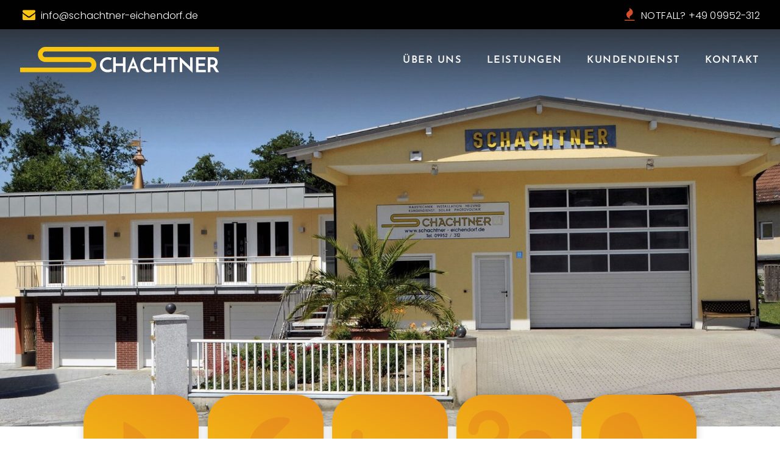

--- FILE ---
content_type: text/html; charset=UTF-8
request_url: https://www.schachtner-eichendorf.de/
body_size: 8549
content:
<!DOCTYPE html>
<html class="no-touch no-js" lang="de">
<!--made by
N   N EEEE TTTTTT PPPP  RRRR   OOO  FFFF III TTTTTT       d
NN  N E      TT   P   P R   R O   O F     I    TT         d
N N N EEE    TT   PPPP  RRRR  O   O FFF   I    TT       ddd eee
N  NN E      TT   P     R R   O   O F     I    TT   .. d  d e e
N   N EEEE   TT   P     R  RR  OOO  F    III   TT   ..  ddd ee
-->
<head>
<meta charset="UTF-8">
<title>Schachtner Eichendorf ▶ Haustechnik, Installation, Heizung, Solar, Photovoltaik - Schachtner-Haustechnik.de</title>
<base href="https://www.schachtner-eichendorf.de/">
<meta name="referrer" content="always">
<meta name="description" content="Schachtner Eichendorf ✓ Markus Schactner ▶ Haustechnik, Installation, Heizung, Kundendienst, Solar, Photovoltaik, …" />	<meta name="robots" content="index,follow" />			<meta name="theme-color" content="#000" />
<meta name="viewport" content="width=device-width, initial-scale=1.0" />
<link rel="shortcut icon" href="/files/themes/schachtner-eichendorf/images/icons/favicon.ico" type="image/x-icon" />
<link rel="apple-touch-icon" href="/files/themes/schachtner-eichendorf/images/icons/apple-touch-icon.png" />
<link rel="apple-touch-icon" sizes="57x57" href="/files/themes/schachtner-eichendorf/images/icons/apple-touch-icon-57x57.png" />
<link rel="apple-touch-icon" sizes="72x72" href="/files/themes/schachtner-eichendorf/images/icons/apple-touch-icon-72x72.png" />
<link rel="apple-touch-icon" sizes="76x76" href="/files/themes/schachtner-eichendorf/images/icons/apple-touch-icon-76x76.png" />
<link rel="apple-touch-icon" sizes="114x114" href="/files/themes/schachtner-eichendorf/images/icons/apple-touch-icon-114x114.png" />
<link rel="apple-touch-icon" sizes="120x120" href="/files/themes/schachtner-eichendorf/images/icons/apple-touch-icon-120x120.png" />
<link rel="apple-touch-icon" sizes="144x144" href="/files/themes/schachtner-eichendorf/images/icons/apple-touch-icon-144x144.png" />
<link rel="apple-touch-icon" sizes="152x152" href="/files/themes/schachtner-eichendorf/images/icons/apple-touch-icon-152x152.png" />
<link rel="apple-touch-icon" sizes="180x180" href="/files/themes/schachtner-eichendorf/images/icons/apple-touch-icon-180x180.png" />
<script>var root=document.documentElement;if('ontouchstart' in window||navigator.maxTouchPoints>0||navigator.msMaxTouchPoints>0){root.classList.add("touch");root.classList.remove("no-touch")}
root.classList.remove("no-js")</script>
<!--[if lt IE 9]><script src="assets/html5shiv//html5shiv-printshiv.min.js"></script><![endif]-->
<link rel="canonical" href="https://www.schachtner-haustechnik.de/">  <link rel="preload" href="/files/themes/schachtner-eichendorf/css/all.css" as="style">
<!-- build:css -->
<link rel="stylesheet" href="/files/themes/schachtner-eichendorf/css/all.css">
<!-- endbuild -->
</head>
<body id="top" class="mac chrome blink ch131"  itemscope itemtype="https://schema.org/WebPage">
<div class='header-container'>
<header id="header" class='header'>
<div class="inside-top">
<div class='links'>
<i class='icon-mail-alt'></i>
<span class='nur-mobile'><a href='mailto:&#105;&#x6E;&#102;&#x6F;&#64;&#x73;&#99;&#x68;&#97;&#x63;&#104;&#x74;&#110;&#x65;&#114;&#x2D;&#101;&#x69;&#99;&#x68;&#101;&#x6E;&#100;&#x6F;&#114;&#x66;&#46;&#x64;&#101;'>E-Mail</a></span>
<span class='ab-tablet'><a href="&#109;&#97;&#105;&#108;&#116;&#111;&#58;&#105;&#x6E;&#102;&#x6F;&#64;&#x73;&#99;&#x68;&#97;&#x63;&#104;&#x74;&#110;&#x65;&#114;&#x2D;&#101;&#x69;&#99;&#x68;&#101;&#x6E;&#100;&#x6F;&#114;&#x66;&#46;&#x64;&#101;" class="email">&#105;&#x6E;&#102;&#x6F;&#64;&#x73;&#99;&#x68;&#97;&#x63;&#104;&#x74;&#110;&#x65;&#114;&#x2D;&#101;&#x69;&#99;&#x68;&#101;&#x6E;&#100;&#x6F;&#114;&#x66;&#46;&#x64;&#101;</a></span>
</div>
<div class='rechts'>
<i class='icon-fire'></i>
<span class='nur-mobile'><a href='tel:+4909952312'>NOTFALL?</a></span>
<span class='ab-tablet'><a href='tel:+4909952312'>NOTFALL? +49 09952-312</a></span>
</div>
</div>
<div class="inside-bottom">
<div class='links'>
<a href="/" title='zur Startseite'>
<img class='schwarz' loading='lazy' src='/files/themes/schachtner-eichendorf/images/logo-schwarz.svg' alt="Schachtner Eichendorf ▶ Haustechnik, Installation, Heizung, Solar, Photovoltaik" width='326' height='42' itemprop="name"/>
<img class='weiss' loading='lazy' src='/files/themes/schachtner-eichendorf/images/logo-weiss.svg' alt="Schachtner Eichendorf ▶ Haustechnik, Installation, Heizung, Solar, Photovoltaik" width='326' height='42' itemprop="name"/>
</a>
</div>
<div class='rechts'>
<!-- indexer::stop -->
<nav class="mod_navigation navigation block" itemscope itemtype="http://schema.org/SiteNavigationElement">
<ul class="nav-list level_1" role="navigation" itemscope="itemscope" itemtype="https://schema.org/SiteNavigationElement">
<li class="nav-item sibling first"><a href="ueber-uns.html" title="Über uns" class="sibling first">Über uns</a></li>
<li class="nav-item submenu sibling"><a href="leistungen.html" title="Leistungen" class="submenu sibling">Leistungen</a><ul class="nav-submenu level_2">
<li class="nav-submenu-item first"><a href="heizung.html" title="Heizung" class="first">Heizung</a></li>
<li class="nav-submenu-item"><a href="lueftung.html" title="Lüftung">Lüftung</a></li>
<li class="nav-submenu-item"><a href="sanitaer.html" title="Sanitär">Sanitär</a></li>
<li class="nav-submenu-item"><a href="solar.html" title="Solar">Solar</a></li>
<li class="nav-submenu-item last"><a href="notfalldienst.html" title="Notfalldienst" class="last">Notfalldienst</a></li>
</ul>
</li>
<li class="nav-item sibling"><a href="kundendienst.html" title="Kundendienst" class="sibling">Kundendienst</a></li>
<li class="nav-item sibling last"><a href="kontakt.html" title="Kontakt" class="sibling last">Kontakt</a></li>
</ul>
</nav>
<!-- indexer::continue -->
</div>
</div>
</header>
<div class='header header-copy'>
<div class="inside-top">
<div class='links'>
<i class='icon-mail-alt'></i>
<span class='nur-mobile'><a href='mailto:&#105;&#x6E;&#102;&#x6F;&#64;&#x73;&#99;&#x68;&#97;&#x63;&#104;&#x74;&#110;&#x65;&#114;&#x2D;&#101;&#x69;&#99;&#x68;&#101;&#x6E;&#100;&#x6F;&#114;&#x66;&#46;&#x64;&#101;'>E-Mail</a></span>
<span class='ab-tablet'><a href="&#109;&#97;&#105;&#108;&#116;&#111;&#58;&#105;&#x6E;&#102;&#x6F;&#64;&#x73;&#99;&#x68;&#97;&#x63;&#104;&#x74;&#110;&#x65;&#114;&#x2D;&#101;&#x69;&#99;&#x68;&#101;&#x6E;&#100;&#x6F;&#114;&#x66;&#46;&#x64;&#101;" class="email">&#105;&#x6E;&#102;&#x6F;&#64;&#x73;&#99;&#x68;&#97;&#x63;&#104;&#x74;&#110;&#x65;&#114;&#x2D;&#101;&#x69;&#99;&#x68;&#101;&#x6E;&#100;&#x6F;&#114;&#x66;&#46;&#x64;&#101;</a></span>
</div>
<div class='rechts'>
<i class='icon-fire'></i>
<span class='nur-mobile'><a href='tel:+4909952312'>NOTFALL?</a></span>
<span class='ab-tablet'><a href='tel:+4909952312'>NOTFALL? +49 09952-312</a></span>
</div>
</div>
<div class="inside-bottom">
<div class='links'>
<a href="/" title='zur Startseite'>
<img loading='lazy' src='/files/themes/schachtner-eichendorf/images/logo-schwarz.svg' width='326' height='42' alt="Schachtner Eichendorf ▶ Haustechnik, Installation, Heizung, Solar, Photovoltaik"/>
</a>
</div>
<div class='rechts'>
</div>
</div>
</div>
</div>
<div class='navigation-background'></div>
<!-- indexer::continue -->
<div class="mod_article block" id="article-1">
<div class="ce_rsce_teaser fade  bilder-1" >
<style>.header-copy{display:none}#header{background-color:#fff0}#header.fixed{background-color:#fff}.header-container #header a img.schwarz{display:none}.header-container #header a img.weiss{display:block}.header-container #header.shrinked a img.schwarz{display:block}.header-container #header.shrinked a img.weiss{display:none}#header .inside-bottom .rechts .navigation ul li a{color:#fff}#header .inside-bottom .rechts .navigation ul ul li a{color:#000}#header .inside-bottom .rechts .navigation ul li a.trail,#header .inside-bottom .rechts .navigation ul li a.active,#header .inside-bottom .rechts .navigation ul li a:hover{color:#F6C64E!important}#header.shrinked .inside-bottom .rechts .navigation ul li a,#header.shrinked .inside-bottom .rechts .navigation ul ul li a,.touch #header .inside-bottom .rechts .navigation ul.offen li a,.touch #header .inside-bottom .rechts .navigation ul.offen ul li a{color:#000}.lines{background:#fff}.lines:before,.lines:after{background-color:#fff}.header-container #header.shrinked .lines{background:#000}.header-container #header.shrinked .lines:before,.header-container #header.shrinked .lines:after{background-color:#000}</style>
<ul class="teaserslider">
<li class='slide slide-1   '><div class='resp-bg-img'>
<picture>
<source srcset="assets/images/3/intro-section-pattern-853b2841.jpg" media="(min-width:768px)">
<img loading='lazy' alt="assets/images/8/intro-section-pattern-556f4634.jpg" src="assets/images/8/intro-section-pattern-556f4634.jpg"  class="bild" itemprop="image">
</picture>
</div><div class='ce_rsce_text'><div class='inside'></div></div></li>	</ul>
</div>
<div class="ce_rsce_linkboxen fade "  >
<div class='inside'>
<ul class="boxen">
<li><a class='linkbox' href='heizung.html' title="Heizung"><img src='/files/themes/schachtner-eichendorf/images/placeholder-1-1.png'/ class='placeholder' alt='' width='10' height='10'>
<img loading='lazy' alt="assets/images/8/heizung-f5ff5b32.svg" src="assets/images/8/heizung-f5ff5b32.svg" width="100" height="94"  class="bildicon" itemprop="image">
<span class='title'>Heizung</span></a></li><li><a class='linkbox' href='sanitaer.html' title="Sanitär"><img src='/files/themes/schachtner-eichendorf/images/placeholder-1-1.png'/ class='placeholder' alt='' width='10' height='10'>
<img loading='lazy' alt="assets/images/c/sanitaer-226b8d59.svg" src="assets/images/c/sanitaer-226b8d59.svg" width="100" height="100"  class="bildicon" itemprop="image">
<span class='title'>Sanitär</span></a></li><li><a class='linkbox' href='solar.html' title="Solar"><img src='/files/themes/schachtner-eichendorf/images/placeholder-1-1.png'/ class='placeholder' alt='' width='10' height='10'>
<img loading='lazy' alt="assets/images/b/solar-28a556d1.svg" src="assets/images/b/solar-28a556d1.svg" width="100" height="100"  class="bildicon" itemprop="image">
<span class='title'>Solar</span></a></li><li><a class='linkbox' href='lueftung.html' title="Lüftung"><img src='/files/themes/schachtner-eichendorf/images/placeholder-1-1.png'/ class='placeholder' alt='' width='10' height='10'>
<img loading='lazy' alt="assets/images/1/lueftung-894f806b.svg" src="assets/images/1/lueftung-894f806b.svg" width="100" height="100"  class="bildicon" itemprop="image">
<span class='title'>Lüftung</span></a></li><li><a class='linkbox' href='kundendienst.html' title="Kundendienst"><img src='/files/themes/schachtner-eichendorf/images/placeholder-1-1.png'/ class='placeholder' alt='' width='10' height='10'>
<img loading='lazy' alt="assets/images/9/kundendienst-7edd187e.svg" src="assets/images/9/kundendienst-7edd187e.svg" width="100" height="100"  class="bildicon" itemprop="image">
<span class='title'>Kundendienst</span></a></li>        </ul>
</div>
</div>
<div class="ce_rsce_text fade " >
<div class='inside'>
<h1 class='headline'>
Schachtner Haustechnik                <span class='subline'>Herzlich Willkommen</span>            </h1>
<div class='text max-width'>
<p class="bodytext">Wir wollen Ihnen hier auf unserer Seite einen kleinen Einblick in bzw. über die Firma Schachtner gewähren und uns mit unseren Leistungen bei Ihnen vorstellen. Getreu dem Motto &#34;<strong>Billig kann ich mir nicht leisten!&#34; </strong>verwöhnen wir unsere Kunden, unser großer Kundenstamm bestätigt unsere herausragende Leistung.</p>
<p class="bodytext">Wir würden uns freuen, auch Sie demnächst als Kunden der Firma Schachtner begrüßen zu dürfen.</p>            </div>
<a class='button' href='kontakt.html' title='Beratung anfordern'  >Beratung anfordern</a>    </div>
</div>
<div class="ce_rsce_partner_slider fade  hat-kundenstimmen" >
<div class='background'>
<div class="inside-headline">
<h2 class='headline'>
Unsere Partner                <span class='subline'>Premium Kooperationen</span>            </h2>
</div>
<div class='inside-partner'><ul class='partner-slider'><li class='partner'><img class='pixel-image' alt='' src='/files/themes/schachtner-eichendorf/images/placeholder-1-1.png' width='10' height='10' /><a href='https://www.grohe.de/de_de/' target='_blank' rel='nofollow noopener' class='flex'>
<img loading='lazy' alt="assets/images/e/SolarWorld_logo%20Kopie%202-cb6597e4.svg" src="assets/images/e/SolarWorld_logo%20Kopie%202-cb6597e4.svg" width="130" height="100"  itemprop="image">
</a></li><li class='partner'><img class='pixel-image' alt='' src='/files/themes/schachtner-eichendorf/images/placeholder-1-1.png' width='10' height='10' /><div class='flex'>
<picture>
<source srcset="assets/images/f/duravit-ba350291.webp 1x, assets/images/b/duravit-accf0104.webp 1.247x" type="image/webp">
<img loading='lazy' alt="assets/images/2/duravit-52a94b52.png" src="assets/images/2/duravit-52a94b52.png" srcset="assets/images/2/duravit-52a94b52.png 1x, assets/images/2/duravit-c7d3e1a1.png 1.247x" width="150" height="36"  itemprop="image">
</picture>
</div></li><li class='partner'><img class='pixel-image' alt='' src='/files/themes/schachtner-eichendorf/images/placeholder-1-1.png' width='10' height='10' /><div class='flex'>
<img loading='lazy' alt="assets/images/2/SolarWorld_logo%20Kopie-090e8164.svg" src="assets/images/2/SolarWorld_logo%20Kopie-090e8164.svg" width="150" height="76"  itemprop="image">
</div></li><li class='partner'><img class='pixel-image' alt='' src='/files/themes/schachtner-eichendorf/images/placeholder-1-1.png' width='10' height='10' /><a href='https://www.hdg-bavaria.com/' target='_blank' rel='nofollow noopener' class='flex'>
<picture>
<source srcset="assets/images/5/logo_hdg_2019-533583cf.webp 1x, assets/images/3/logo_hdg_2019-ba402b88.webp 1.2x" type="image/webp">
<img loading='lazy' alt="assets/images/c/logo_hdg_2019-73ef1a58.png" src="assets/images/c/logo_hdg_2019-73ef1a58.png" srcset="assets/images/c/logo_hdg_2019-73ef1a58.png 1x, assets/images/f/logo_hdg_2019-9cf7001e.png 1.2x" width="150" height="150"  itemprop="image">
</picture>
</a></li><li class='partner'><img class='pixel-image' alt='' src='/files/themes/schachtner-eichendorf/images/placeholder-1-1.png' width='10' height='10' /><a href='https://www.stiebel-eltron.de/de/home/produkte-loesungen/erneuerbare_energien/waermepumpe.html' target='_blank' rel='nofollow noopener' class='flex'>
<img loading='lazy' alt="assets/images/9/logo-stiebel-eltron-red-black-773a8dd2.svg" src="assets/images/9/logo-stiebel-eltron-red-black-773a8dd2.svg" width="150" height="24"  itemprop="image">
</a></li><li class='partner'><img class='pixel-image' alt='' src='/files/themes/schachtner-eichendorf/images/placeholder-1-1.png' width='10' height='10' /><a href='https://www.nerlich-lesser.de/startseite' target='_blank' rel='nofollow noopener' class='flex'>
<picture>
<source srcset="assets/images/c/NL%20Logo%201-53402b70.webp 1x, assets/images/0/NL%20Logo%201-a1db8351.webp 1.5x" type="image/webp">
<img loading='lazy' alt="assets/images/d/NL%20Logo%201-a97d9378.png" src="assets/images/d/NL%20Logo%201-a97d9378.png" srcset="assets/images/d/NL%20Logo%201-a97d9378.png 1x, assets/images/2/NL%20Logo%201-76472195.png 1.5x" width="150" height="25"  itemprop="image">
</picture>
</a></li></ul></div></div>
<div class='inside-kundenstimme'><ul class='kundenstimmen'><li class='kundenstimme'><div class='kundenstimme-inside'><div class='head'><div class='links'>
<img loading='lazy' alt="assets/images/7/Group%20116-47373683.png" src="assets/images/7/Group%20116-47373683.png" srcset="assets/images/7/Group%20116-47373683.png 1x, assets/images/7/Group%20116-b3f2ba75.png 2x" width="100" height="100"  itemprop="image">
</div><div class='rechts'><span class='name'>Manfred Bremicker</span><span class='firma'></span></div></div><div class='text'><p>Ich hatte eine Spültisch-Armatur, die ausgewechselt werden sollte. Morgens angerufen und am selben Vormittag kam der freundliche Monteur und hat das schnell und fachmännisch erledigt. Vielen Dank und meine Empfehlung.</p></div><div class='sterne'><i class='icon-star'></i><i class='icon-star'></i><i class='icon-star'></i><i class='icon-star'></i><i class='icon-star'></i></div></div></li><li class='kundenstimme'><div class='kundenstimme-inside'><div class='head'><div class='links'>
<img loading='lazy' alt="assets/images/7/Group%20116-47373683.png" src="assets/images/7/Group%20116-47373683.png" srcset="assets/images/7/Group%20116-47373683.png 1x, assets/images/7/Group%20116-b3f2ba75.png 2x" width="100" height="100"  itemprop="image">
</div><div class='rechts'><span class='name'>Dirk Hippe</span><span class='firma'></span></div></div><div class='text'><p>Super zuverlässige Techniker, kann man nur weiter empfehlen 👍</p></div><div class='sterne'><i class='icon-star'></i><i class='icon-star'></i><i class='icon-star'></i><i class='icon-star'></i><i class='icon-star'></i></div></div></li></ul></div></div>
<div class="ce_rsce_text_mit_bild  kleines-bild   invert  fade" >
<div class='inside'>
<div class='flex'>
<div class="links ">
<figure>
<img loading='lazy' alt="assets/images/d/IMG_2057-8eac115d.jpg" src="assets/images/d/IMG_2057-8eac115d.jpg" srcset="assets/images/d/IMG_2057-8eac115d.jpg 1x, assets/images/2/IMG_2057-79be41b3.jpg 2x" width="400" height="300"  itemprop="image">
</figure>
<img loading='lazy' alt="assets/images/d/4-30704c77.jpg" src="assets/images/d/4-30704c77.jpg" width="360" height="270"  class="klein" itemprop="image">
</div>
<div class="rechts">
<div class='center-container'>
<h2 class='headline like-h2'>
Tradition seit über 125 Jahren							<span class='subline'>4 Generationen</span>						</h2>
<div class='text'><p>Egal ob Photovoltaikanlagen, Solaranlagen, Heizungen in unterschiedlichsten Ausführungen (Öl, Gas, Pellets, Holz, Brennstoffzelle oder Wärmepumpe), Lüftungsanlagen, Gas- und Wasserinstallationen, Bäder und Badsanierungen, Enthärtungsanlagen und Kundendienstservice in allen Bereichen: Wir stehen Ihnen mit unserem Team 24 Stunden am Tag an 365 Tagen im Jahr zur Verfügung und bieten so einen Service, der sich sehen lassen kann.</p></div>										<div class='button-row'><a class='button'  href='kontakt.html' title='Beratung anfordern'  >Beratung anfordern</a></div>				</div>
</div>
</div>
</div>
</div>
<div class="ce_rsce_referenzen_slider fade" >
<div class="inside">
<h2 class='headline'>
Referenzen                <span class='subline'>Das können wir wirklich gut</span>            </h2>
<div class='text max-width'>
<p>Da unser Schwerpunkt auf Photovoltaikanlagen, Heizungsanlagen, Solaranlagen sowie Bäder und Sanitärinstallationen liegt, können Sie sich hier ein Bild über unsere Arbeitsweise machen. Die hier abgebildeten Referenzen zeigen natürlich nur einen kleinen Einblick unserer Arbeiten. Wir würden uns freuen auch Ihre Anlage bald in unserer Referenzenliste führen zu dürfen.</p>            </div>
<ul class='referenzen-slider'><li class='referenz'><div class='linkbox'>
<img loading='lazy' alt="assets/images/a/schachtner-sv-olympiadorf-muenchen-61b91a91.png" src="assets/images/a/schachtner-sv-olympiadorf-muenchen-61b91a91.png" srcset="assets/images/a/schachtner-sv-olympiadorf-muenchen-61b91a91.png 1x, assets/images/3/schachtner-sv-olympiadorf-muenchen-41b1c4a8.png 1.903x" width="400" height="265"  itemprop="image">
</div></li><li class='referenz'><div class='linkbox'>
<img loading='lazy' alt="assets/images/f/schachtner-starnberg-avenida-3d575244.png" src="assets/images/f/schachtner-starnberg-avenida-3d575244.png" srcset="assets/images/f/schachtner-starnberg-avenida-3d575244.png 1x, assets/images/6/schachtner-starnberg-avenida-c06425f0.png 1.653x" width="400" height="265"  itemprop="image">
</div></li><li class='referenz'><div class='linkbox'>
<img loading='lazy' alt="assets/images/c/schachtner-schreinerei-mueller-7fb4cb96.png" src="assets/images/c/schachtner-schreinerei-mueller-7fb4cb96.png" srcset="assets/images/c/schachtner-schreinerei-mueller-7fb4cb96.png 1x, assets/images/f/schachtner-schreinerei-mueller-19b2d084.png 1.9x" width="400" height="265"  itemprop="image">
</div></li><li class='referenz'><div class='linkbox'>
<img loading='lazy' alt="assets/images/a/schachtner-studentenwohnheim-avenida-25d27f40.png" src="assets/images/a/schachtner-studentenwohnheim-avenida-25d27f40.png" srcset="assets/images/a/schachtner-studentenwohnheim-avenida-25d27f40.png 1x, assets/images/f/schachtner-studentenwohnheim-avenida-580fcacb.png 1.903x" width="400" height="265"  itemprop="image">
</div></li><li class='referenz'><div class='linkbox'>
<img loading='lazy' alt="assets/images/b/schachter_avenida_muenchen-e606be31.png" src="assets/images/b/schachter_avenida_muenchen-e606be31.png" srcset="assets/images/b/schachter_avenida_muenchen-e606be31.png 1x, assets/images/c/schachter_avenida_muenchen-f3d81a34.png 1.9x" width="400" height="265"  itemprop="image">
</div></li><li class='referenz'><div class='linkbox'>
<img loading='lazy' alt="assets/images/1/IMG_6496-26161d6e.jpg" src="assets/images/1/IMG_6496-26161d6e.jpg" srcset="assets/images/1/IMG_6496-26161d6e.jpg 1x, assets/images/d/IMG_6496-595eb3e2.jpg 2x" width="400" height="265"  itemprop="image">
</div></li><li class='referenz'><div class='linkbox'>
<img loading='lazy' alt="assets/images/5/IMG_0611-64164413.jpg" src="assets/images/5/IMG_0611-64164413.jpg" srcset="assets/images/5/IMG_0611-64164413.jpg 1x, assets/images/f/IMG_0611-73dd2e21.jpg 2x" width="400" height="265"  itemprop="image">
</div></li><li class='referenz'><div class='linkbox'>
<img loading='lazy' alt="assets/images/e/3aea204a-5325-4929-bbe3-d8cf8a0cbaf0-bedff7e4.jpg" src="assets/images/e/3aea204a-5325-4929-bbe3-d8cf8a0cbaf0-bedff7e4.jpg" srcset="assets/images/e/3aea204a-5325-4929-bbe3-d8cf8a0cbaf0-bedff7e4.jpg 1x, assets/images/b/3aea204a-5325-4929-bbe3-d8cf8a0cbaf0-7bbbe015.jpg 2x" width="400" height="265"  itemprop="image">
</div></li><li class='referenz'><div class='linkbox'>
<img loading='lazy' alt="assets/images/b/IMG_7612-9a096a7d.jpg" src="assets/images/b/IMG_7612-9a096a7d.jpg" srcset="assets/images/b/IMG_7612-9a096a7d.jpg 1x, assets/images/a/IMG_7612-25a5671b.jpg 2x" width="400" height="265"  itemprop="image">
</div></li><li class='referenz'><div class='linkbox'>
<img loading='lazy' alt="assets/images/1/IMG_1931-138b1caf.jpg" src="assets/images/1/IMG_1931-138b1caf.jpg" srcset="assets/images/1/IMG_1931-138b1caf.jpg 1x, assets/images/3/IMG_1931-e34912dc.jpg 2x" width="400" height="265"  itemprop="image">
</div></li><li class='referenz'><div class='linkbox'>
<img loading='lazy' alt="assets/images/6/IMG_0575-ee776bb5.jpg" src="assets/images/6/IMG_0575-ee776bb5.jpg" srcset="assets/images/6/IMG_0575-ee776bb5.jpg 1x, assets/images/4/IMG_0575-642070ee.jpg 2x" width="400" height="265"  itemprop="image">
</div></li><li class='referenz'><div class='linkbox'>
<img loading='lazy' alt="assets/images/c/IMG_5877-5a49851e.jpg" src="assets/images/c/IMG_5877-5a49851e.jpg" srcset="assets/images/c/IMG_5877-5a49851e.jpg 1x, assets/images/a/IMG_5877-cbf8eb79.jpg 2x" width="400" height="265"  itemprop="image">
</div></li><li class='referenz'><div class='linkbox'>
<img loading='lazy' alt="assets/images/c/IMG_6423-7e59a370.jpg" src="assets/images/c/IMG_6423-7e59a370.jpg" srcset="assets/images/c/IMG_6423-7e59a370.jpg 1x, assets/images/7/IMG_6423-1e00d20f.jpg 2x" width="400" height="265"  itemprop="image">
</div></li><li class='referenz'><div class='linkbox'>
<img loading='lazy' alt="assets/images/e/IMG_9318-e5255529.jpg" src="assets/images/e/IMG_9318-e5255529.jpg" srcset="assets/images/e/IMG_9318-e5255529.jpg 1x, assets/images/7/IMG_9318-e4827aed.jpg 2x" width="400" height="265"  itemprop="image">
</div></li><li class='referenz'><div class='linkbox'>
<img loading='lazy' alt="assets/images/4/IMG_5840-762bbe58.jpg" src="assets/images/4/IMG_5840-762bbe58.jpg" srcset="assets/images/4/IMG_5840-762bbe58.jpg 1x, assets/images/7/IMG_5840-e71f0419.jpg 2x" width="400" height="265"  itemprop="image">
</div></li><li class='referenz'><div class='linkbox'>
<img loading='lazy' alt="assets/images/1/IMG_4686-78c3fa74.jpg" src="assets/images/1/IMG_4686-78c3fa74.jpg" srcset="assets/images/1/IMG_4686-78c3fa74.jpg 1x, assets/images/c/IMG_4686-05b7b6e4.jpg 2x" width="400" height="265"  itemprop="image">
</div></li><li class='referenz'><div class='linkbox'>
<img loading='lazy' alt="assets/images/a/IMG_5638-bff952d5.jpg" src="assets/images/a/IMG_5638-bff952d5.jpg" srcset="assets/images/a/IMG_5638-bff952d5.jpg 1x, assets/images/f/IMG_5638-f1e8c698.jpg 2x" width="400" height="265"  itemprop="image">
</div></li><li class='referenz'><div class='linkbox'>
<img loading='lazy' alt="assets/images/7/IMG_5568-9cedc2c6.jpg" src="assets/images/7/IMG_5568-9cedc2c6.jpg" srcset="assets/images/7/IMG_5568-9cedc2c6.jpg 1x, assets/images/e/IMG_5568-6a213f0b.jpg 2x" width="400" height="265"  itemprop="image">
</div></li><li class='referenz'><div class='linkbox'>
<img loading='lazy' alt="assets/images/9/IMG_5639-df1197fc.jpg" src="assets/images/9/IMG_5639-df1197fc.jpg" srcset="assets/images/9/IMG_5639-df1197fc.jpg 1x, assets/images/1/IMG_5639-1cccd555.jpg 2x" width="400" height="265"  itemprop="image">
</div></li><li class='referenz'><div class='linkbox'>
<img loading='lazy' alt="assets/images/7/IMG_6424-fd27ac36.jpg" src="assets/images/7/IMG_6424-fd27ac36.jpg" srcset="assets/images/7/IMG_6424-fd27ac36.jpg 1x, assets/images/0/IMG_6424-4ec28839.jpg 2x" width="400" height="265"  itemprop="image">
</div></li><li class='referenz'><div class='linkbox'>
<img loading='lazy' alt="assets/images/4/IMG_0615-652d17b2.jpg" src="assets/images/4/IMG_0615-652d17b2.jpg" srcset="assets/images/4/IMG_0615-652d17b2.jpg 1x, assets/images/a/IMG_0615-eabac3f3.jpg 2x" width="400" height="265"  itemprop="image">
</div></li><li class='referenz'><div class='linkbox'>
<img loading='lazy' alt="assets/images/f/IMG_0303-31bd932c.jpg" src="assets/images/f/IMG_0303-31bd932c.jpg" srcset="assets/images/f/IMG_0303-31bd932c.jpg 1x, assets/images/f/IMG_0303-588327a1.jpg 2x" width="400" height="265"  itemprop="image">
</div></li><li class='referenz'><div class='linkbox'>
<img loading='lazy' alt="assets/images/e/IMG_2221-2c6ec783.jpg" src="assets/images/e/IMG_2221-2c6ec783.jpg" srcset="assets/images/e/IMG_2221-2c6ec783.jpg 1x, assets/images/b/IMG_2221-85b571fd.jpg 2x" width="400" height="265"  itemprop="image">
</div></li></ul>    </div>
</div>
<div class="ce_rsce_jobs fade ce_rsce_akkordeon" >
<div class='inside'>
<h2 class='headline'>
Aktuelle<br>Stellenangebote                <span class='subline'>Arbeiten bei Schachtner Haustechnik</span>            </h2>
<div class="tabs-container">
<div class='abschnitt'><div class='tab-category-element'><span class='headline'>Anlagenmechaniker(in)/Obermonteur(in) SHK evtl. mit Meisterausbildung<span class='subline'>Vollzeit, m/w/d</span></span><div class='close-container'><div class='horizontal'></div><div class='vertical'></div></div></div><div  class='tab-category-content'><div class='text'><p>Sie suchen einen erfolgreichen Betrieb? Eine faire Firma? Ein gutes Gehalt?</p>
<p><strong>Ihre Aufgaben: </strong></p>
<ul>
<li>Installation, Wartungs- und Instandsetzungsarbeiten von Sanitär- und Heizungsanlagen</li>
<li>Eigenverantwortliche Umsetzung unserer Umbau- und Renovierungs- und Neubauobjekten</li>
<li>Reparaturen im Sanitär- und Heizungsbereich</li>
</ul>
<p><strong>Ihr Profil: </strong></p>
<ul>
<li>Erfolgreich abgeschlossene Ausbildung als Anlagenmechaniker und bereits mehrere Jahre Berufserfahrung</li>
<li>Sie haben bereits die Meisterausbildung abgelegt oder würden dies in Erwägung ziehen</li>
<li>Erfahrungen in der Modernisierung von Wohngebäuden</li>
<li>Gültige Fahrerlaubnis</li>
<li>Flexibilität und eigenständige, zuverlässige Arbeitsweise</li>
</ul>
<p><strong>Wir bieten:</strong></p>
<ul>
<li>Einen unbefristeten und zukunftssicheren Arbeitsplatz in Vollzeit mit einer attraktiven Bezahlung</li>
<li>Vermögenswirksame Leistungen</li>
<li>Entscheidungsfreiheit (im Rahmen der eigenverantwortlichen Tätigkeit)</li>
<li>Anspruchsvolle und interessante Projekte</li>
<li>Firmenfahrzeug</li>
<li>Ein kollegiales/ familiäres Arbeitsklima</li>
<li>Möglichkeit zur Fortbildung</li>
</ul>
<p>Wollen Sie mit uns erfolgreich sein?</p></div><div class='button-row'><a class='button weiss-' href='mailto:info@schachtner-eichendorf.de' title='Jetzt bewerben'  target='_blank' >Jetzt bewerben</a></div>
<script type="application/ld+json">
										{
											"@context": "https://schema.org",
											"@type": "JobPosting",
											"hiringOrganization": "Markus Schachtner Haustechnik",
																						"datePosted": "2021-10-26",
																						"description": "<p>Sie suchen einen erfolgreichen Betrieb? Eine faire Firma? Ein gutes Gehalt?</p>
<p><strong>Ihre Aufgaben: </strong></p>
<ul>
<li>Installation, Wartungs- und Instandsetzungsarbeiten von Sanitär- und Heizungsanlagen</li>
<li>Eigenverantwortliche Umsetzung unserer Umbau- und Renovierungs- und Neubauobjekten</li>
<li>Reparaturen im Sanitär- und Heizungsbereich</li>
</ul>
<p><strong>Ihr Profil: </strong></p>
<ul>
<li>Erfolgreich abgeschlossene Ausbildung als Anlagenmechaniker und bereits mehrere Jahre Berufserfahrung</li>
<li>Sie haben bereits die Meisterausbildung abgelegt oder würden dies in Erwägung ziehen</li>
<li>Erfahrungen in der Modernisierung von Wohngebäuden</li>
<li>Gültige Fahrerlaubnis</li>
<li>Flexibilität und eigenständige, zuverlässige Arbeitsweise</li>
</ul>
<p><strong>Wir bieten:</strong></p>
<ul>
<li>Einen unbefristeten und zukunftssicheren Arbeitsplatz in Vollzeit mit einer attraktiven Bezahlung</li>
<li>Vermögenswirksame Leistungen</li>
<li>Entscheidungsfreiheit (im Rahmen der eigenverantwortlichen Tätigkeit)</li>
<li>Anspruchsvolle und interessante Projekte</li>
<li>Firmenfahrzeug</li>
<li>Ein kollegiales/ familiäres Arbeitsklima</li>
<li>Möglichkeit zur Fortbildung</li>
</ul>
<p>Wollen Sie mit uns erfolgreich sein?</p>",
																							"employmentType": "FULL_TIME",
																						"jobLocation": {
												"@type": "Place",
												"address": {
													"@type": "PostalAddress",
													"streetAddress": "Landauer Straße 22 - 26",
													"postalCode": "94428",
													"addressLocality": "Eichendorf",
													"addressRegion": "DE-BY"
												}
											},
											"title": "Anlagenmechaniker(in)/Obermonteur(in) SHK evtl. mit Meisterausbildung"
										}
									</script>
</div></div><div class='abschnitt'><div class='tab-category-element'><span class='headline'>Auszubildende(r) als Anlagenmechaniker(in) für Sanitär-, Heizungs- und Klimatechnik<span class='subline'>Vollzeit, m/w/d</span></span><div class='close-container'><div class='horizontal'></div><div class='vertical'></div></div></div><div  class='tab-category-content'><div class='text'><p>Du sucht eine interessante und abwechslungsreiche Lehrstelle? Einen Ausbildungsberuf mit Zukunft?! Eine faire Firma?</p>
<p>Komm zu uns ins Team und bewirb Dich als Anlagenmechaniker(in) für Sanitär-, Heizungs- und Klimatechnik!</p>
<p><strong><br>Die Tätigkeiten im Überblick</strong></p>
<ul>
<li>Wartungs- und Instandsetzungsarbeiten von Sanitär- und Heizungsanlagen</li>
<li>Installationsarbeiten in Mehr- und Einfamilienhäusern im Neubau</li>
<li>Modernisierung von Umbau- und Renovierungsobjekten im Altbau</li>
<li>Erneuerung von Heizungsanlagen (Öl, Gas, Holz, Pellets, Wärmepumpen, Brennstoffzelle, ......)</li>
<li>Montage und Inbetriebnahme von Solaranlagen für Wärme und Strom</li>
<li>Umbau- und Installationsarbeiten im Bereich Bäder und Wellness</li>
<li>Installation und Wartung von Lüftungsanlagen</li>
</ul>
<p>&nbsp;</p>
<p><strong>Was wir bieten</strong></p>
<ul>
<li>nette Kollegen und ein freundliches Miteinander</li>
<li>interessante und abwechslungsreiche Arbeiten</li>
<li>einen sicheren Arbeitsplatz</li>
<li>Möglichkeiten für zusätzliche Ausbildungsmaßnahmen</li>
<li>Vermögenswirksame Leistungen</li>
<li>einen familiengeführten Handwerksbetrieb</li>
</ul>
<p>&nbsp;</p>
<p><strong>Was wir erwarten</strong></p>
<ul>
<li>Interesse und Spaß am Beruf</li>
<li>Technisches Verständnis und handwerkliches Geschick</li>
<li>Verantwortungsbewusstsein</li>
<li>Zuverlässigkeit</li>
<li>Teamfähigkeit</li>
<li>Engagement</li>
</ul>
<p>&nbsp;</p>
<p>Haben wir Dein Interesse geweckt - dann bewirb Dich!</p></div><div class='button-row'><a class='button weiss-' href='mailto:info@schachtner-eichendorf.de' title='Jetzt bewerben'  target='_blank' >Jetzt bewerben</a></div>
<script type="application/ld+json">
										{
											"@context": "https://schema.org",
											"@type": "JobPosting",
											"hiringOrganization": "Markus Schachtner Haustechnik",
																						"datePosted": "2022-05-05",
																						"description": "<p>Du sucht eine interessante und abwechslungsreiche Lehrstelle? Einen Ausbildungsberuf mit Zukunft?! Eine faire Firma?</p>
<p>Komm zu uns ins Team und bewirb Dich als Anlagenmechaniker(in) für Sanitär-, Heizungs- und Klimatechnik!</p>
<p><strong><br>Die Tätigkeiten im Überblick</strong></p>
<ul>
<li>Wartungs- und Instandsetzungsarbeiten von Sanitär- und Heizungsanlagen</li>
<li>Installationsarbeiten in Mehr- und Einfamilienhäusern im Neubau</li>
<li>Modernisierung von Umbau- und Renovierungsobjekten im Altbau</li>
<li>Erneuerung von Heizungsanlagen (Öl, Gas, Holz, Pellets, Wärmepumpen, Brennstoffzelle, ......)</li>
<li>Montage und Inbetriebnahme von Solaranlagen für Wärme und Strom</li>
<li>Umbau- und Installationsarbeiten im Bereich Bäder und Wellness</li>
<li>Installation und Wartung von Lüftungsanlagen</li>
</ul>
<p>&nbsp;</p>
<p><strong>Was wir bieten</strong></p>
<ul>
<li>nette Kollegen und ein freundliches Miteinander</li>
<li>interessante und abwechslungsreiche Arbeiten</li>
<li>einen sicheren Arbeitsplatz</li>
<li>Möglichkeiten für zusätzliche Ausbildungsmaßnahmen</li>
<li>Vermögenswirksame Leistungen</li>
<li>einen familiengeführten Handwerksbetrieb</li>
</ul>
<p>&nbsp;</p>
<p><strong>Was wir erwarten</strong></p>
<ul>
<li>Interesse und Spaß am Beruf</li>
<li>Technisches Verständnis und handwerkliches Geschick</li>
<li>Verantwortungsbewusstsein</li>
<li>Zuverlässigkeit</li>
<li>Teamfähigkeit</li>
<li>Engagement</li>
</ul>
<p>&nbsp;</p>
<p>Haben wir Dein Interesse geweckt - dann bewirb Dich!</p>",
																							"employmentType": "FULL_TIME",
																						"jobLocation": {
												"@type": "Place",
												"address": {
													"@type": "PostalAddress",
													"streetAddress": "Landauer Straße 22 - 26",
													"postalCode": "94428",
													"addressLocality": "Eichendorf",
													"addressRegion": "DE-BY"
												}
											},
											"title": "Auszubildende(r) als Anlagenmechaniker(in) für Sanitär-, Heizungs- und Klimatechnik"
										}
									</script>
</div></div>            </div>
</div>
</div>
<div class="ce_rsce_fakten fade " >
<div class="inside">
<h2 class='headline'>
Was uns ausmacht                <span class='subline'>Gemeinsam für Sie</span>            </h2>
<div class='text max-width'>
<p>Das Handwerk ist uns in die Wiege gelegt worden und so wurde der Betrieb von Generation zu Generation weitergeführt. Zahlreiche Kunden und ein großer Kundenstamm konnten sich von den Qualitäten und Quantitäten des Familienbetriebes in verschiedenen Arbeitsbereichen schon überzeugen.</p>            </div>
<div class='areas'>
<div class='area'><img src='/files/themes/schachtner-eichendorf/images/placeholder-1-1.png'/ class='placeholder' alt='' width='10' height='10'><div class='absolute-container'><div><div class='headline like-h2'><span class='zahl'>12</span><div class='subline'>Mitarbeiter</div></div></div></div></div><div class='area'><img src='/files/themes/schachtner-eichendorf/images/placeholder-1-1.png'/ class='placeholder' alt='' width='10' height='10'><div class='absolute-container'><div><div class='headline like-h2'><span class='zahl'>1898</span><div class='subline'>gegründet</div></div></div></div></div><div class='area'><img src='/files/themes/schachtner-eichendorf/images/placeholder-1-1.png'/ class='placeholder' alt='' width='10' height='10'><div class='absolute-container'><div><div class='headline like-h2'><span class='zahl'>106</span><div class='subline'>Notfälle / Jahr</div></div></div></div></div><div class='area'><img src='/files/themes/schachtner-eichendorf/images/placeholder-1-1.png'/ class='placeholder' alt='' width='10' height='10'><div class='absolute-container'><div><div class='headline like-h2'><span class='zahl'>1</span><div class='subline'>kaputte<br>Kaffemaschine</div></div></div></div></div>		</div>
</div>
</div>
</div>
<div id='map'>
<div class="datenschutz-hinweis">
<p>Diese Webseite verwendet Google Maps. <br/><a href="datenschutzerklaerung.html" target="_blank">Datenschutzerklärung</a> akzeptieren und Karte laden.<br><br>
<span class="button">
<span>Karte anzeigen</span>
</span>
</p>
</div>
</div>
<div id='prefooter'>
<div class='inside'>
<div class='col col-1'>
<a href="/" class='logolink' title='zur Startseite'>
<img loading='lazy' src='/files/themes/schachtner-eichendorf/images/logo-weiss.svg' alt="Logo" width='326' height='42' itemprop="name"/>
</a>
<p>Markus Schachtner Haustechnik<br>Landauer Straße 22 - 26<br>94428 Eichendorf</p>
<p><a href="&#109;&#97;&#105;&#108;&#116;&#111;&#58;&#105;&#x6E;&#102;&#x6F;&#64;&#x73;&#99;&#x68;&#97;&#x63;&#104;&#x74;&#110;&#x65;&#114;&#x2D;&#101;&#x69;&#99;&#x68;&#101;&#x6E;&#100;&#x6F;&#114;&#x66;&#46;&#x64;&#101;" class="email">&#105;&#x6E;&#102;&#x6F;&#64;&#x73;&#99;&#x68;&#97;&#x63;&#104;&#x74;&#110;&#x65;&#114;&#x2D;&#101;&#x69;&#99;&#x68;&#101;&#x6E;&#100;&#x6F;&#114;&#x66;&#46;&#x64;&#101;</a><br><a title="+49 (0) 9952 312" href="tel:+499952312">+49 (0) 9952 312</a></p>
</div>
<div class='col col-2'>
<div class='headline'>
<a href='leistungen.html' title='Leistungen'>Leistungen</a>
</div>
<!-- indexer::stop -->
<nav class="mod_navigation block" itemscope itemtype="http://schema.org/SiteNavigationElement">
<ul class="level_1">
<li class="first"><a href="heizung.html" title="Heizung" class="first">Heizung</a></li>
<li><a href="lueftung.html" title="Lüftung">Lüftung</a></li>
<li><a href="sanitaer.html" title="Sanitär">Sanitär</a></li>
<li><a href="solar.html" title="Solar">Solar</a></li>
<li class="last"><a href="notfalldienst.html" title="Notfalldienst" class="last">Notfalldienst</a></li>
</ul>
</nav>
<!-- indexer::continue -->
</div>
<div class='col col-3'>
<div class='headline'>
Sprechzeiten
</div>
<p>Mo. - Fr.<br><strong>07:00 bis 18:00 Uhr</strong></p>
<p>Sa.<br><strong>08:00 bis 12:00 Uhr</strong></p>
</div>
<div class='col col-4'>
<div class='headline'>
Folgen Sie uns!
</div>
<div class="socialmedia">
<!--<a href="#" class="instagram" title="Instagram" rel="nofollow noopener" target="_blank"><i class="icon-instagram"></i></a>-->
<a href="https://www.facebook.com/MarkusSchachtnerHaustechnik/" class="facebook" title="Facebook" rel="nofollow noopener" target="_blank"><i class="icon-facebook"></i></a>
</div>
</div>
</div>
</div>
<footer id="footer" itemscope="itemscope" itemtype="https://schema.org/WPFooter"><!-- indexer::stop -->
<div class="inside">
2026 Schachtner Haustechnik
<!-- indexer::stop -->
<nav class="mod_customnav block" itemscope itemtype="http://schema.org/SiteNavigationElement">
<ul class="level_1">
<li class="first"><a href="impressum.html" title="Impressum" class="first">Impressum</a></li>
<li class="last"><a href="datenschutzerklaerung.html" title="Datenschutzerklärung" class="last">Datenschutzerklärung</a></li>
</ul>
</nav>
<!-- indexer::continue -->
<a class='to-top' href='https://www.schachtner-eichendorf.de/#top'>nach oben <i class='icon-right-open-big'></i></a>
</div>
</footer><!-- indexer::continue -->
<script type="application/ld+json">
      {
        "@context": "https://schema.org",
        "@type": "LocalBusiness",
        "name": "Markus Schachtner Haustechnik ",
        "image": "https://www.schachtner-haustechnik.de/files/themes/schachtner-eichendorf/images/logo-schwarz.svg",
        "@id": "",
        "url": "https://www.schachtner-haustechnik.de/",
        "telephone": "+49 (0) 9952 312", 
        "address": {
          "@type": "PostalAddress",
          "streetAddress": "Landauer Straße 22 - 26",
          "addressLocality": "Eichendorf",
          "postalCode": "94428",
          "addressCountry": "DE"
        },
        "geo": {
          "@type": "GeoCoordinates",
          "latitude": 48.633779,
          "longitude": 12.8526732
        } 
      }
    </script>
<!-- build:js -->
<script>(function(d,u){for(var i in u){var l=d.createElement('link');l.type='text/css';l.rel='stylesheet';l.href=u[i];d.getElementsByTagName('head')[0].appendChild(l)}}(document,['/files/themes/schachtner-eichendorf/css/all.css']))</script>
<script src="/files/themes/schachtner-eichendorf/js/all.js" defer></script>
<!-- endbuild -->
<script type="application/ld+json">
{
    "@context": "https:\/\/schema.org",
    "@graph": [
        {
            "@type": "WebPage"
        }
    ]
}
</script>
<script type="application/ld+json">
{
    "@context": "https:\/\/schema.contao.org",
    "@graph": [
        {
            "@type": "Page",
            "fePreview": false,
            "groups": [],
            "noSearch": false,
            "pageId": 2,
            "protected": false,
            "title": "Schachtner Eichendorf ▶ Haustechnik, Installation, Heizung, Solar, Photovoltaik"
        }
    ]
}
</script></body>
</html>

--- FILE ---
content_type: text/css
request_url: https://www.schachtner-eichendorf.de/files/themes/schachtner-eichendorf/css/all.css
body_size: 11602
content:
@charset "UTF-8";
/*! ----NETPROFIT---- */
/*! --Plugins & Libraries-- */
/*! --Fonts-- */
.resp-bg-img img,.resp-bg-img picture{display:none!important}
.slick-slider{position:relative;display:block;-webkit-box-sizing:border-box;box-sizing:border-box;-webkit-touch-callout:none;-webkit-user-select:none;-moz-user-select:none;-ms-user-select:none;user-select:none;-ms-touch-action:pan-y;touch-action:pan-y;-webkit-tap-highlight-color:transparent}
.slick-list{position:relative;overflow:hidden;display:block;margin:0;padding:0}
.slick-list:focus{outline:0}
.slick-list.dragging{cursor:pointer;cursor:hand}
.slick-slider .slick-list,.slick-slider .slick-track{-webkit-transform:translate3d(0,0,0);transform:translate3d(0,0,0)}
.slick-track{position:relative;left:0;top:0;display:block;margin-left:auto;margin-right:auto}
.slick-track:after,.slick-track:before{content:"";display:table}
.slick-track:after{clear:both}
.slick-loading .slick-track{visibility:hidden}
.slick-slide{float:left;height:100%;min-height:1px;display:none}
[dir=rtl] .slick-slide{float:right}
.slick-slide img{display:block}
.slick-slide.slick-loading img{display:none}
.slick-slide.dragging img{pointer-events:none}
.slick-initialized .slick-slide{display:block}
.slick-loading .slick-slide{visibility:hidden}
.slick-vertical .slick-slide{display:block;height:auto;border:1px solid transparent}
.slick-arrow.slick-hidden{display:none}
/*! ---STANDARD--- */
/*! modern-normalize v1.0.0 | MIT License | https://github.com/sindresorhus/modern-normalize */
*,::after,::before{-webkit-box-sizing:border-box;box-sizing:border-box}
:root{-moz-tab-size:4;-o-tab-size:4;tab-size:4}
html{line-height:1.15;-webkit-text-size-adjust:100%}
hr{height:0;color:inherit}
abbr[title]{-webkit-text-decoration:underline dotted;text-decoration:underline dotted}
b,strong{font-weight:bolder}
code,kbd,pre,samp{font-family:ui-monospace,SFMono-Regular,Consolas,'Liberation Mono',Menlo,monospace;font-size:1em}
sub,sup{font-size:75%;line-height:0;position:relative;vertical-align:baseline}
sub{bottom:-.25em}
sup{top:-.5em}
table{text-indent:0;border-color:inherit}
button,input,optgroup,select,textarea{font-family:inherit;font-size:100%;line-height:1.15;margin:0}
button,select{text-transform:none}
[type=button],[type=reset],[type=submit],button{-webkit-appearance:button}
::-moz-focus-inner{border-style:none;padding:0}
:-moz-focusring{outline:ButtonText dotted 1px}
:-moz-ui-invalid{box-shadow:none}
legend{padding:0}
progress{vertical-align:baseline}
::-webkit-inner-spin-button,::-webkit-outer-spin-button{height:auto}
[type=search]{-webkit-appearance:textfield;outline-offset:-2px}
::-webkit-search-decoration{-webkit-appearance:none}
::-webkit-file-upload-button{-webkit-appearance:button;font:inherit}
summary{display:list-item}
/*! Contao */
.invisible{display:none!important}
.clearleft{clear:left}
.clearfix:after{content:"";display:table;clear:both}
/*! ---CUSTOM--- */
/*! --Fonts-- */
@font-face{font-family:'Josefin Sans';font-style:normal;font-weight:600;font-display:swap;src:url(/files/themes/schachtner-eichendorf/fonts/josefin-sans-v17-latin-600.eot);src:local(""),url(/files/themes/schachtner-eichendorf/fonts/josefin-sans-v17-latin-600.eot?#iefix) format("embedded-opentype"),url(/files/themes/schachtner-eichendorf/fonts/josefin-sans-v17-latin-600.woff2) format("woff2"),url(/files/themes/schachtner-eichendorf/fonts/josefin-sans-v17-latin-600.woff) format("woff"),url(/files/themes/schachtner-eichendorf/fonts/josefin-sans-v17-latin-600.ttf) format("truetype"),url(/files/themes/schachtner-eichendorf/fonts/josefin-sans-v17-latin-600.svg#SourceSansPro) format("svg")}
@font-face{font-family:Poppins;font-style:normal;font-weight:300;font-display:swap;src:url(/files/themes/schachtner-eichendorf/fonts/poppins-v15-latin-300.eot);src:local(""),url(/files/themes/schachtner-eichendorf/fonts/poppins-v15-latin-300.eot?#iefix) format("embedded-opentype"),url(/files/themes/schachtner-eichendorf/fonts/poppins-v15-latin-300.woff2) format("woff2"),url(/files/themes/schachtner-eichendorf/fonts/poppins-v15-latin-300.woff) format("woff"),url(/files/themes/schachtner-eichendorf/fonts/poppins-v15-latin-300.ttf) format("truetype"),url(/files/themes/schachtner-eichendorf/fonts/poppins-v15-latin-300.svg#Poppins) format("svg")}
@font-face{font-family:Poppins;font-style:normal;font-weight:600;font-display:swap;src:url(/files/themes/schachtner-eichendorf/fonts/poppins-v15-latin-600.eot);src:local(""),url(/files/themes/schachtner-eichendorf/fonts/poppins-v15-latin-600.eot?#iefix) format("embedded-opentype"),url(/files/themes/schachtner-eichendorf/fonts/poppins-v15-latin-600.woff2) format("woff2"),url(/files/themes/schachtner-eichendorf/fonts/poppins-v15-latin-600.woff) format("woff"),url(/files/themes/schachtner-eichendorf/fonts/poppins-v15-latin-600.ttf) format("truetype"),url(/files/themes/schachtner-eichendorf/fonts/poppins-v15-latin-600.svg#Poppins) format("svg")}
@font-face{font-family:schachtner-eichendorf2;src:url(/files/themes/schachtner-eichendorf/fonts/schachtner-eichendorf2.eot);src:url(/files/themes/schachtner-eichendorf/fonts/schachtner-eichendorf2.eot) format("embedded-opentype"),url(/files/themes/schachtner-eichendorf/fonts/schachtner-eichendorf2.woff2) format("woff2"),url(/files/themes/schachtner-eichendorf/fonts/schachtner-eichendorf2.woff) format("woff"),url(/files/themes/schachtner-eichendorf/fonts/schachtner-eichendorf2.ttf) format("truetype"),url(/files/themes/schachtner-eichendorf/fonts/schachtner-eichendorf2.svg) format("svg");font-weight:400;font-style:normal;font-display:swap}
[class*=" icon-"]:before,[class^=icon-]:before{font-family:schachtner-eichendorf2;font-style:normal;font-weight:400;speak:none;display:inline-block;text-decoration:inherit;width:1em;margin-right:.2em;text-align:center;font-variant:normal;text-transform:none;line-height:1em;margin-left:.2em;-webkit-font-smoothing:antialiased;-moz-osx-font-smoothing:grayscale}
.icon-cancel:before{content:'\e800'}
.icon-suche:before{content:'\e801'}
.icon-phone:before{content:'\e802'}
.icon-check:before{content:'\e803'}
.icon-star-empty:before{content:'\e804'}
.icon-star:before{content:'\e805'}
.icon-fire:before{content:'\e806'}
.icon-resize-full:before{content:'\e808'}
.icon-resize-full-alt:before{content:'\e809'}
.icon-resize-full-2:before{content:'\e80b'}
.icon-pdf:before{content:'\e80c'}
.icon-plus:before{content:'\e80d'}
.icon-down:before{content:'\e80e'}
.icon-left:before{content:'\e80f'}
.icon-right:before{content:'\e810'}
.icon-up:before{content:'\e811'}
.icon-slider-left:before{content:'\e812'}
.icon-slider-right:before{content:'\e813'}
.icon-download:before{content:'\e814'}
.icon-up-open-big:before{content:'\e815'}
.icon-right-open-big:before{content:'\e816'}
.icon-left-open-big:before{content:'\e817'}
.icon-down-open-big:before{content:'\e818'}
.icon-facebook:before{content:'\f09a'}
.icon-mail-alt:before{content:'\f0e0'}
.icon-linkedin:before{content:'\f0e1'}
.icon-xing:before{content:'\f168'}
.icon-instagram:before{content:'\f16d'}
.icon-pinterest:before{content:'\f231'}
.icon-whatsapp:before{content:'\f232'}
*{-webkit-box-sizing:border-box;box-sizing:border-box;-webkit-tap-highlight-color:transparent;-webkit-tap-highlight-color:transparent}
body{margin:0;font-family:Poppins,-apple-system,BlinkMacSystemFont,"Segoe UI",Roboto,"Helvetica Neue",Arial,"Noto Sans","Liberation Sans",sans-serif,"Apple Color Emoji","Segoe UI Emoji","Segoe UI Symbol","Noto Color Emoji";line-height:1.6;font-weight:400;color:#000;text-align:left;background-color:transparent;-webkit-text-size-adjust:100%;-webkit-tap-highlight-color:transparent;letter-spacing:.01em;word-spacing:.01em;-webkit-hyphens:auto;-ms-hyphens:auto;hyphens:auto;display:-webkit-box;display:-ms-flexbox;display:flex;-webkit-box-orient:vertical;-webkit-box-direction:normal;-ms-flex-direction:column;flex-direction:column;-webkit-box-pack:start;-ms-flex-pack:start;justify-content:flex-start;min-height:100vh;opacity:0;top:-2rem;position:relative;-webkit-animation-fill-mode:forwards;animation-fill-mode:forwards;-webkit-animation-timing-function:ease,step-start,cubic-bezier(.3,0,.15,1);animation-timing-function:ease,step-start,cubic-bezier(.3,0,.15,1);-webkit-animation-name:loading;animation-name:loading;-webkit-animation-duration:.75s;animation-duration:.75s;-webkit-animation-delay:0;animation-delay:0;overflow-x:hidden;max-width:100%}
a{color:#000}
a:hover{text-decoration:none}
strong{font-weight:600}
.headline,.like-h1,.like-h2,.like-h3,.like-h4,.like-h5,.like-h6,h1,h2,h3,h4,h5,h6{font-family:"Josefin Sans";line-height:1.15!important;text-transform:uppercase;-webkit-hyphens:none;-ms-hyphens:none;hyphens:none}
.like-h1,h1{font-size:1.5625rem;line-height:2.4rem;margin-top:4rem;margin-bottom:1.6rem}
.like-h2,h2{font-size:1.5625rem;line-height:2.4rem;margin-top:3.2rem;margin-bottom:1.6rem}
.like-h3,.like-h4,.like-h5,.like-h6,h3,h4,h5,h6{font-size:1.25rem;line-height:1.6rem;margin-top:2.4rem;margin-bottom:1.6rem}
blockquote,figure,ol,p,table,ul{font-size:1rem}
figure,picture{margin:0}
blockquote,ol,p,table,ul{padding:0;margin-top:1rem;margin-bottom:1rem}
.headline,blockquote,figure,h1,h2,h3,h4,h5,h6,ol,p,table,ul{line-height:1.6}
small{font-size:.8rem;line-height:1.6rem;margin-top:.8rem;margin-bottom:.8rem}
/*! Fluid Type */
/*! Min */
html{font-size:14px;scroll-behavior:smooth}
/*! Fallback */
@media only screen and (min-width:1460px){
html{font-size:15px}
}
/*! Fluid */
@media all and (min-width:360px){
html{font-size:calc(14px + 2 * (100vw - 360px)/ 2200)}
}
/*! Max */
@media only screen and (min-width:2560px){
html{font-size:16px}
}
:focus{outline:0}
/*! --Layout-- */
img{display:block;max-width:100%;height:auto;width:auto}
@-webkit-keyframes loading{
0%{top:-2rem}
20%{opacity:0}
100%{top:0;opacity:1}
}
@keyframes loading{
0%{top:-2rem}
20%{opacity:0}
100%{top:0;opacity:1}
}
/*! --Elements-- */
.tabs-container{text-align:left;margin-top:2rem}
.tabs-container .abschnitt{border-bottom:2px solid #f7c410}
.tabs-container .abschnitt:last-child{border:none}
.tab-category-element{letter-spacing:.1rem;cursor:pointer;position:relative;padding:.75rem 3rem .75rem 1.5rem;display:block}
.tab-category-element .headline{-webkit-hyphens:auto;-ms-hyphens:auto;hyphens:auto;display:block;text-transform:initial;font-size:1.5rem}
.tab-category-content{display:none;padding:0 1.5rem}
.tab-category-content .text{margin:0;padding:1px 0}
.tab-category-content ol:first-child,.tab-category-content p:first-child,.tab-category-content ul:first-child{margin-top:0}
.close-container{width:1.25rem;height:1.25rem;position:absolute;right:1.5rem;top:50%;-webkit-transform:translate(0,-50%);transform:translate(0,-50%)}
.close-container *{border-radius:2px;-webkit-transition:.2s linear;transition:.2s linear}
.close-container.rotate .vertical{top:2rem;opacity:0}
.close-container .horizontal{position:absolute;left:0;width:100%;top:.54rem;height:2px;background-color:#d54f2c}
.close-container .vertical{position:absolute;left:.55rem;height:100%;top:0;width:2px;background-color:#d54f2c}
.button,a.button,button.submit{font-size:1.2rem;position:relative;cursor:pointer;padding:.4rem 1.5rem .35rem;font-family:"Josefin Sans";border:2px solid #f7c410;-webkit-transition:.2s linear;transition:.2s linear;text-decoration:none;color:#fff;background-color:#f7c410;border-radius:2rem;letter-spacing:.05rem;display:inline-block;-webkit-box-shadow:rgba(0,0,0,.1) 0 10px 15px -3px,rgba(0,0,0,.05) 0 4px 6px -2px;box-shadow:rgba(0,0,0,.1) 0 10px 15px -3px,rgba(0,0,0,.05) 0 4px 6px -2px}
.button:hover,a.button:hover,button.submit:hover{opacity:.8;-webkit-box-shadow:none;box-shadow:none}
.button.ghost,a.button.ghost{background-color:transparent;color:#000;border-color:#f7c410}
.button.ghost:hover,a.button.ghost:hover{border-color:#f7c410;background-color:#f7c410;color:#fff}
.button.ghost.weiss,a.button.ghost.weiss{background-color:transparent;color:#fff;border-color:#fff}
.button.ghost.weiss:hover,a.button.ghost.weiss:hover{border-color:#f7c410;background-color:#f7c410;color:#fff}
.no-touch .fade{opacity:0;-webkit-transform:translate(0,50px);transform:translate(0,50px);-webkit-transition:.5s cubic-bezier(0,.38,.08,-.07);transition:.5s cubic-bezier(0,.38,.08,-.07);display:block}
.no-touch .fade.is-visible{opacity:1;-webkit-transform:translate(0,0);transform:translate(0,0)}
.no-js .fade{opacity:1!important}
#footer{font-family:"Josefin Sans";background-color:#000;color:#fff;width:100%}
#footer .inside{position:relative;max-width:85rem;padding:1rem 1.6rem;margin:0 auto}
#footer a{color:#fff;text-decoration:none}
#footer ul{list-style-type:none;margin:0}
#footer ul li{letter-spacing:.1rem;position:relative;display:block;padding-right:.5rem;margin-right:.5rem}
#footer ul li a.active,#footer ul li a:hover,#footer ul li span{text-decoration:underline}
#footer .to-top{position:absolute;right:1.6rem;top:1rem}
#footer .to-top i{top:0;position:relative;-webkit-transition:.2s;transition:.2s;display:inline-block;-webkit-transform:rotate(-90deg);transform:rotate(-90deg)}
#footer .to-top:hover i{top:-.1rem}
form ::-webkit-input-placeholder .ce_form ::-webkit-input-placeholder{color:#000;opacity:.35;letter-spacing:.01rem}
.ce_form ::-moz-placeholder,form ::-moz-placeholder{color:#000;opacity:.35;letter-spacing:.01rem}
.ce_form :-ms-input-placeholder,form :-ms-input-placeholder{color:#000;opacity:.35;letter-spacing:.01rem}
.ce_form :-moz-placeholder,form :-moz-placeholder{color:#000;opacity:.35;letter-spacing:.01rem}
form button.submit{cursor:pointer;display:block;width:100%}
form input.submit{cursor:pointer}
p small{display:block;line-height:1}
.ce_form,.mod_search{max-width:71rem;margin:0 auto;position:relative;z-index:1;text-align:left}
.ce_form .formbody .mandatory-hinweis,.mod_search .formbody .mandatory-hinweis{margin-top:.5rem}
.ce_form .formbody .mandatory-hinweis sup,.mod_search .formbody .mandatory-hinweis sup{color:#000}
.ce_form .formbody h1,.ce_form .formbody h2,.ce_form .formbody h3,.ce_form .formbody h4,.mod_search .formbody h1,.mod_search .formbody h2,.mod_search .formbody h3,.mod_search .formbody h4{margin:2rem 0 1.5rem}
.ce_form .formbody .error,.mod_search .formbody .error{margin:0;color:red}
.ce_form .formbody input.text,.ce_form .formbody textarea,.mod_search .formbody input.text,.mod_search .formbody textarea{padding:1rem;-webkit-box-sizing:border-box;box-sizing:border-box;-webkit-box-shadow:none;box-shadow:none;border-radius:.35rem;border:2px solid #f7c410;-webkit-transition:.2s linear;transition:.2s linear;-webkit-appearance:none;-moz-appearance:none;appearance:none;background-color:#fff;color:#000;outline:0;-webkit-appearance:textfield;-moz-appearance:textfield;appearance:textfield}
.ce_form .formbody input.text:focus,.ce_form .formbody input.text:hover,.ce_form .formbody textarea:focus,.ce_form .formbody textarea:hover,.mod_search .formbody input.text:focus,.mod_search .formbody input.text:hover,.mod_search .formbody textarea:focus,.mod_search .formbody textarea:hover{border:2px solid #f7c410}
.ce_form .formbody input.text:focus,.ce_form .formbody textarea:focus,.mod_search .formbody input.text:focus,.mod_search .formbody textarea:focus{background-color:#f5f5f5}
.ce_form .formbody select,.mod_search .formbody select{-webkit-appearance:none;-moz-appearance:none;appearance:none;border:1px solid #000;border-radius:0;width:100%!important;letter-spacing:.05rem;padding:1rem 2rem .5rem 1rem;color:#222;letter-spacing:.01rem;font-size:1.2rem;-webkit-transition:border-color .2s linear;transition:border-color .2s linear;background-color:#fff;background-image:url(/files/themes/geiger-heizungsbau/images/select-arrow.png)!important;background-size:1rem!important;background-position:95% 50%!important;background-repeat:no-repeat!important}
.ce_form .formbody select option,.mod_search .formbody select option{background:#fff;border-top:1px solid #000;padding:.5rem}
.ce_form .formbody select:hover,.mod_search .formbody select:hover{-webkit-box-shadow:none;box-shadow:none}
.ce_form .formbody select::-ms-expand,.mod_search .formbody select::-ms-expand{display:none}
.ce_form .formbody select:active,.ce_form .formbody select:focus,.mod_search .formbody select:active,.mod_search .formbody select:focus{border-color:#000}
.ce_form .formbody input:-webkit-autofill,.ce_form .formbody input:-webkit-autofill:focus,.ce_form .formbody input:-webkit-autofill:hover,.ce_form .formbody select:-webkit-autofill,.ce_form .formbody select:-webkit-autofill:focus,.ce_form .formbody select:-webkit-autofill:hover,.ce_form .formbody textarea:-webkit-autofill,.ce_form .formbody textarea:-webkit-autofill:focus,.ce_form .formbody textarea:-webkit-autofill:hover,.mod_search .formbody input:-webkit-autofill,.mod_search .formbody input:-webkit-autofill:focus,.mod_search .formbody input:-webkit-autofill:hover,.mod_search .formbody select:-webkit-autofill,.mod_search .formbody select:-webkit-autofill:focus,.mod_search .formbody select:-webkit-autofill:hover,.mod_search .formbody textarea:-webkit-autofill,.mod_search .formbody textarea:-webkit-autofill:focus,.mod_search .formbody textarea:-webkit-autofill:hover{border-color:#000;-webkit-text-fill-color:#000;-webkit-box-shadow:0 0 0 1000px #efefef inset;-webkit-transition:background-color 5000s ease-in-out;transition:background-color 5000s ease-in-out}
.ce_form .formbody .widget-password,.ce_form .formbody .widget-select,.ce_form .formbody .widget-text,.mod_search .formbody .widget-password,.mod_search .formbody .widget-select,.mod_search .formbody .widget-text{margin-bottom:1rem}
.ce_form .formbody .widget-password label,.ce_form .formbody .widget-select label,.ce_form .formbody .widget-text label,.mod_search .formbody .widget-password label,.mod_search .formbody .widget-select label,.mod_search .formbody .widget-text label{display:none}
.ce_form .formbody .widget-password input,.ce_form .formbody .widget-password select,.ce_form .formbody .widget-select input,.ce_form .formbody .widget-select select,.ce_form .formbody .widget-text input,.ce_form .formbody .widget-text select,.mod_search .formbody .widget-password input,.mod_search .formbody .widget-password select,.mod_search .formbody .widget-select input,.mod_search .formbody .widget-select select,.mod_search .formbody .widget-text input,.mod_search .formbody .widget-text select{width:100%}
.ce_form .formbody .widget-textarea,.mod_search .formbody .widget-textarea{margin-bottom:1rem}
.ce_form .formbody .widget-textarea label,.mod_search .formbody .widget-textarea label{display:none}
.ce_form .formbody .widget-textarea textarea,.mod_search .formbody .widget-textarea textarea{width:100%;resize:none}
.ce_form .formbody .submit_container,.ce_form .formbody .widget-submit,.mod_search .formbody .submit_container,.mod_search .formbody .widget-submit{text-align:center}
.ce_form .formbody .submit_container .submit,.ce_form .formbody .widget-submit .submit,.mod_search .formbody .submit_container .submit,.mod_search .formbody .widget-submit .submit{border:none;-webkit-box-shadow:rgba(0,0,0,.1) 0 10px 15px -3px,rgba(0,0,0,.05) 0 4px 6px -2px;box-shadow:rgba(0,0,0,.1) 0 10px 15px -3px,rgba(0,0,0,.05) 0 4px 6px -2px;width:auto;display:block;padding:.65rem 2rem}
.ce_form .formbody .submit_container .submit:hover,.ce_form .formbody .widget-submit .submit:hover,.mod_search .formbody .submit_container .submit:hover,.mod_search .formbody .widget-submit .submit:hover{color:#fff!important;-webkit-box-shadow:none;box-shadow:none}
.ce_form .formbody .widget-explanation,.mod_search .formbody .widget-explanation{margin:1rem 0}
.ce_form .formbody .widget-explanation p,.mod_search .formbody .widget-explanation p{margin:0;font-size:.8rem;line-height:1.3}
.ce_form .formbody .widget-upload,.mod_search .formbody .widget-upload{cursor:pointer;margin-top:1rem;margin-bottom:1.5rem;padding:1rem;border:2px dashed #000;background-color:#fff}
.ce_form .formbody .widget-upload label,.mod_search .formbody .widget-upload label{display:block;cursor:pointer;margin-bottom:.5rem;font-weight:600}
.ce_form .formbody .widget-upload input,.mod_search .formbody .widget-upload input{max-width:100%}
.ce_form .formbody .widget-checkbox,.ce_form .formbody .widget-radio,.mod_search .formbody .widget-checkbox,.mod_search .formbody .widget-radio{margin-bottom:1rem}
.ce_form .formbody .widget-checkbox fieldset,.ce_form .formbody .widget-radio fieldset,.mod_search .formbody .widget-checkbox fieldset,.mod_search .formbody .widget-radio fieldset{position:relative;border:none;padding:0;font-size:.9rem}
.ce_form .formbody .widget-checkbox fieldset legend,.ce_form .formbody .widget-radio fieldset legend,.mod_search .formbody .widget-checkbox fieldset legend,.mod_search .formbody .widget-radio fieldset legend{font-weight:600;display:none;margin-bottom:.5rem}
.ce_form .formbody .widget-checkbox fieldset input,.ce_form .formbody .widget-radio fieldset input,.mod_search .formbody .widget-checkbox fieldset input,.mod_search .formbody .widget-radio fieldset input{position:absolute;left:0;top:.25rem}
.ce_form .formbody .widget-checkbox fieldset span,.ce_form .formbody .widget-radio fieldset span,.mod_search .formbody .widget-checkbox fieldset span,.mod_search .formbody .widget-radio fieldset span{position:relative;display:block;padding-left:1.55rem;margin-bottom:.3rem}
.ce_form .formbody .widget-checkbox fieldset label,.ce_form .formbody .widget-radio fieldset label,.mod_search .formbody .widget-checkbox fieldset label,.mod_search .formbody .widget-radio fieldset label{display:block}
.ce_form .formbody .widget-checkbox input,.ce_form .formbody .widget-radio input,.mod_search .formbody .widget-checkbox input,.mod_search .formbody .widget-radio input{position:absolute!important;-webkit-appearance:none;-moz-appearance:none;appearance:none;border:none;border-radius:0;font-size:1em;width:100%}
.ce_form .formbody .widget-checkbox input[type=checkbox],.ce_form .formbody .widget-checkbox input[type=radio],.ce_form .formbody .widget-radio input[type=checkbox],.ce_form .formbody .widget-radio input[type=radio],.mod_search .formbody .widget-checkbox input[type=checkbox],.mod_search .formbody .widget-checkbox input[type=radio],.mod_search .formbody .widget-radio input[type=checkbox],.mod_search .formbody .widget-radio input[type=radio]{width:auto;margin-right:.75em;background:0 0;border:none}
.ce_form .formbody .widget-checkbox input[type=checkbox]:checked,.ce_form .formbody .widget-checkbox input[type=checkbox]:not(:checked),.ce_form .formbody .widget-checkbox input[type=radio]:checked,.ce_form .formbody .widget-checkbox input[type=radio]:not(:checked),.ce_form .formbody .widget-radio input[type=checkbox]:checked,.ce_form .formbody .widget-radio input[type=checkbox]:not(:checked),.ce_form .formbody .widget-radio input[type=radio]:checked,.ce_form .formbody .widget-radio input[type=radio]:not(:checked),.mod_search .formbody .widget-checkbox input[type=checkbox]:checked,.mod_search .formbody .widget-checkbox input[type=checkbox]:not(:checked),.mod_search .formbody .widget-checkbox input[type=radio]:checked,.mod_search .formbody .widget-checkbox input[type=radio]:not(:checked),.mod_search .formbody .widget-radio input[type=checkbox]:checked,.mod_search .formbody .widget-radio input[type=checkbox]:not(:checked),.mod_search .formbody .widget-radio input[type=radio]:checked,.mod_search .formbody .widget-radio input[type=radio]:not(:checked){background:0 0;position:relative;visibility:hidden;margin:0;padding:0}
.ce_form .formbody .widget-checkbox input[type=checkbox]+label,.ce_form .formbody .widget-checkbox input[type=radio]+label,.ce_form .formbody .widget-radio input[type=checkbox]+label,.ce_form .formbody .widget-radio input[type=radio]+label,.mod_search .formbody .widget-checkbox input[type=checkbox]+label,.mod_search .formbody .widget-checkbox input[type=radio]+label,.mod_search .formbody .widget-radio input[type=checkbox]+label,.mod_search .formbody .widget-radio input[type=radio]+label{cursor:pointer}
.ce_form .formbody .widget-checkbox input[type=checkbox]:checked+label::before,.ce_form .formbody .widget-checkbox input[type=checkbox]:not(:checked)+label::before,.ce_form .formbody .widget-checkbox input[type=radio]:checked+label::before,.ce_form .formbody .widget-checkbox input[type=radio]:not(:checked)+label::before,.ce_form .formbody .widget-radio input[type=checkbox]:checked+label::before,.ce_form .formbody .widget-radio input[type=checkbox]:not(:checked)+label::before,.ce_form .formbody .widget-radio input[type=radio]:checked+label::before,.ce_form .formbody .widget-radio input[type=radio]:not(:checked)+label::before,.mod_search .formbody .widget-checkbox input[type=checkbox]:checked+label::before,.mod_search .formbody .widget-checkbox input[type=checkbox]:not(:checked)+label::before,.mod_search .formbody .widget-checkbox input[type=radio]:checked+label::before,.mod_search .formbody .widget-checkbox input[type=radio]:not(:checked)+label::before,.mod_search .formbody .widget-radio input[type=checkbox]:checked+label::before,.mod_search .formbody .widget-radio input[type=checkbox]:not(:checked)+label::before,.mod_search .formbody .widget-radio input[type=radio]:checked+label::before,.mod_search .formbody .widget-radio input[type=radio]:not(:checked)+label::before{content:' ';display:inline-block;width:17px;height:17px;position:absolute;left:0;top:.2rem;border:1px solid #646464;background:#fff;margin-right:1em;-webkit-box-shadow:inset 0 1px 1px 0 rgba(0,0,0,.1);box-shadow:inset 0 1px 1px 0 rgba(0,0,0,.1)}
.ce_form .formbody .widget-checkbox input[type=radio]:checked+label::before,.ce_form .formbody .widget-checkbox input[type=radio]:not(:checked)+label::before,.ce_form .formbody .widget-radio input[type=radio]:checked+label::before,.ce_form .formbody .widget-radio input[type=radio]:not(:checked)+label::before,.mod_search .formbody .widget-checkbox input[type=radio]:checked+label::before,.mod_search .formbody .widget-checkbox input[type=radio]:not(:checked)+label::before,.mod_search .formbody .widget-radio input[type=radio]:checked+label::before,.mod_search .formbody .widget-radio input[type=radio]:not(:checked)+label::before{border-radius:30px}
.ce_form .formbody .widget-checkbox input[type=checkbox]:hover+label::before,.ce_form .formbody .widget-checkbox input[type=radio]:hover+label::before,.ce_form .formbody .widget-radio input[type=checkbox]:hover+label::before,.ce_form .formbody .widget-radio input[type=radio]:hover+label::before,.mod_search .formbody .widget-checkbox input[type=checkbox]:hover+label::before,.mod_search .formbody .widget-checkbox input[type=radio]:hover+label::before,.mod_search .formbody .widget-radio input[type=checkbox]:hover+label::before,.mod_search .formbody .widget-radio input[type=radio]:hover+label::before{background:#646464;-webkit-box-shadow:inset 0 0 0 2px #fff;box-shadow:inset 0 0 0 2px #fff}
.ce_form .formbody .widget-checkbox input[type=checkbox]:checked+label::before,.ce_form .formbody .widget-checkbox input[type=radio]:checked+label::before,.ce_form .formbody .widget-radio input[type=checkbox]:checked+label::before,.ce_form .formbody .widget-radio input[type=radio]:checked+label::before,.mod_search .formbody .widget-checkbox input[type=checkbox]:checked+label::before,.mod_search .formbody .widget-checkbox input[type=radio]:checked+label::before,.mod_search .formbody .widget-radio input[type=checkbox]:checked+label::before,.mod_search .formbody .widget-radio input[type=radio]:checked+label::before{background:#f7c410;-webkit-box-shadow:inset 0 0 0 2px #fff;box-shadow:inset 0 0 0 2px #fff}
.gelb .ce_form .formbody input.text,.gelb .ce_form .formbody input.text:focus,.gelb .ce_form .formbody input.text:hover,.gelb .ce_form .formbody textarea,.gelb .ce_form .formbody textarea:focus,.gelb .ce_form .formbody textarea:hover,.mod_search .formbody input.text,.mod_search .formbody input.text:focus,.mod_search .formbody input.text:hover,.mod_search .formbody textarea,.mod_search .formbody textarea:focus,.mod_search .formbody textarea:hover{border:2px solid #f7c410}
.gelb .ce_form .formbody input.text:focus,.gelb .ce_form .formbody textarea:focus,.mod_search .formbody input.text:focus,.mod_search .formbody textarea:focus{background-color:#f5f5f5}
.header-container *{outline:0}
.header-container #header{position:fixed;left:0;width:100%;z-index:1000}
.header-container .header{overflow-x:clip;width:100%;-webkit-transition:.2s;transition:.2s;background-color:#fff}
.header-container #header.shrinked{background-color:rgba(255,255,255,.95)!important;-webkit-box-shadow:0 0 .5rem rgba(0,0,0,.2);box-shadow:0 0 .5rem rgba(0,0,0,.2)}
.header-container .header-copy{visibility:hidden}
.header-container .header a{text-decoration:none}
.header-container .header a img{-webkit-transition:.2s linear;transition:.2s linear}
.header-container .header a img.weiss{display:none}
.header-container #header.menu-offen a img.schwarz,.header-container #header.shrinked a img.schwarz{display:block}
.header-container #header.menu-offen a img.weiss,.header-container #header.shrinked a img.weiss{display:none}
.header-container .header .inside-top{position:relative;display:-webkit-box;display:-ms-flexbox;display:flex;-webkit-box-orient:horizontal;-webkit-box-direction:normal;-ms-flex-flow:row wrap;flex-flow:row wrap;background-color:#000;color:#fff;margin:0 auto;max-width:85rem;padding:.5rem 1.6rem}
.header-container .header .inside-top a{color:#fff}
.header-container .header .inside-top .links,.header-container .header .inside-top .rechts{-webkit-transition:.2s;transition:.2s;-webkit-box-flex:0;-ms-flex:0 50%;flex:0 50%;width:50%;max-width:50%}
.header-container .header .inside-top .links i{color:#f7c410}
.header-container #header.shrinked .inside-top .links,.header-container #header.shrinked .inside-top .rechts{font-size:.8rem}
.header-container .header .inside-top .ab-tablet{display:none}
.header-container .header .inside-top .rechts{text-align:right}
.header-container .header .inside-top .rechts i{color:#d54f2c}
.header-container .header .inside-bottom{-webkit-transition:.2s;transition:.2s;position:relative;margin:0 auto;max-width:85rem;padding:1.5rem 1.6rem}
.header-container .header .inside-bottom .links{position:relative;width:55%}
.header-container .header .inside-bottom .links a{display:block;-webkit-transition:.2s;transition:.2s;max-width:16rem}
.header-container #header.shrinked .inside-bottom{padding:1.25rem 1.6rem}
.header-container #header.shrinked .inside-bottom .links a{max-width:14rem}
.header-container #header.shrinked .inside-bottom .links a img{width:100%}
.nav-mobile{z-index:2;top:50%;-webkit-transform:translate(0,-50%);transform:translate(0,-50%);right:1.6rem;position:absolute;cursor:pointer;line-height:1.2;display:inline-block;text-align:right;font-size:1.4rem}
.lines-button{outline:0;border:0;padding:0;-webkit-transition:.3s;transition:.3s;cursor:pointer;-webkit-user-select:none;-moz-user-select:none;-ms-user-select:none;user-select:none;background-color:transparent}
.lines-button:hover{opacity:1}
.lines-button:active{-webkit-transition:0;transition:0}
.lines{top:-.4em;display:inline-block;width:2.5rem;height:2px;background:#000;-webkit-transition:.3s;transition:.3s;position:relative}
.lines:after,.lines:before{display:inline-block;width:2.5rem;height:2px;background:#000;-webkit-transition:.3s;transition:.3s;position:absolute;left:0;content:'';-webkit-transform-origin:.28571rem center;transform-origin:.28571rem center}
.lines:before{top:.6rem}
.lines:after{top:-.6rem}
.lines-button.close{-webkit-transform:scale3d(.8,.8,.8);transform:scale3d(.8,.8,.8)}
.lines-button.x.close .lines{background:0 0!important}
.lines-button.x.close .lines:after,.lines-button.x.close .lines:before{-webkit-transform-origin:50% 50%;transform-origin:50% 50%;top:0;width:3rem}
.lines-button.x.close .lines:before{background-color:#000!important;height:3px;-webkit-transform:rotate3d(0,0,1,45deg);transform:rotate3d(0,0,1,45deg)}
.lines-button.x.close .lines:after{background-color:#000!important;height:3px;-webkit-transform:rotate3d(0,0,1,-45deg);transform:rotate3d(0,0,1,-45deg)}
.navigation{padding:0 1.6rem}
.navigation ul{max-height:85vh;overflow-y:auto;overflow-x:hidden;display:none;padding:2rem 1.6rem 0;position:absolute;top:100%;left:0;width:100%;line-height:1.4;background-color:#fff;margin:0;list-style:none}
.navigation ul li{overflow:hidden;border-bottom:1px solid #f5f5f5;position:relative;width:100%}
.navigation ul li:first-child{border-top:1px solid #f5f5f5}
.navigation ul li a,.navigation ul li span{font-family:"Josefin Sans";text-transform:uppercase;letter-spacing:.1rem;-webkit-hyphens:none;-ms-hyphens:none;hyphens:none;font-size:1.2rem;text-align:left;padding:1rem 1.6rem;color:#000;display:block}
.navigation ul li ul li a{font-size:.9rem;letter-spacing:inherit}
.navigation ul li a.active,.navigation ul li a.trail,.navigation ul li:hover>a{color:#f7c410}
#header .nav-list li{opacity:0;-webkit-animation:.5s .15s forwards fadeInRight;animation:.5s .15s forwards fadeInRight}
#header .nav-list li:nth-of-type(1){-webkit-animation-delay:.2s;animation-delay:.2s}
#header .nav-list li:nth-of-type(2){-webkit-animation-delay:.25s;animation-delay:.25s}
#header .nav-list li:nth-of-type(3){-webkit-animation-delay:.3s;animation-delay:.3s}
#header .nav-list li:nth-of-type(4){-webkit-animation-delay:.35s;animation-delay:.35s}
#header .nav-list li:nth-of-type(5){-webkit-animation-delay:.4s;animation-delay:.4s}
#header .nav-list li:nth-of-type(6){-webkit-animation-delay:.45s;animation-delay:.45s}
#header .nav-list li:nth-of-type(7){-webkit-animation-delay:.5s;animation-delay:.5s}
#header .nav-list li:nth-of-type(8){-webkit-animation-delay:.55s;animation-delay:.55s}
#header .nav-list li:nth-of-type(9){-webkit-animation-delay:.6s;animation-delay:.6s}
#header .nav-list li:nth-of-type(10){-webkit-animation-delay:.65s;animation-delay:.65s}
#header .nav-list li:nth-of-type(11){-webkit-animation-delay:.7s;animation-delay:.7s}
#header .nav-list li:nth-of-type(12){-webkit-animation-delay:.75s;animation-delay:.75s}
#header .nav-list li:nth-of-type(13){-webkit-animation-delay:.8s;animation-delay:.8s}
#header .nav-list li:nth-of-type(14){-webkit-animation-delay:.85s;animation-delay:.85s}
#header .nav-list li:nth-of-type(15){-webkit-animation-delay:.9s;animation-delay:.9s}
#header .nav-list ul.nav-submenu li:nth-of-type(1){-webkit-animation-delay:.1s!important;animation-delay:.1s!important}
#header .nav-list ul.nav-submenu li:nth-of-type(2){-webkit-animation-delay:.15s!important;animation-delay:.15s!important}
#header .nav-list ul.nav-submenu li:nth-of-type(3){-webkit-animation-delay:.2s!important;animation-delay:.2s!important}
#header .nav-list ul.nav-submenu li:nth-of-type(4){-webkit-animation-delay:.25s!important;animation-delay:.25s!important}
#header .nav-list ul.nav-submenu li:nth-of-type(5){-webkit-animation-delay:.3s!important;animation-delay:.3s!important}
#header .nav-list ul.nav-submenu li:nth-of-type(6){-webkit-animation-delay:.35s!important;animation-delay:.35s!important}
#header .nav-list ul.nav-submenu li:nth-of-type(7){-webkit-animation-delay:.4s!important;animation-delay:.4s!important}
#header .nav-list ul.nav-submenu li:nth-of-type(8){-webkit-animation-delay:.45s!important;animation-delay:.45s!important}
#header .nav-list ul.nav-submenu li:nth-of-type(9){-webkit-animation-delay:.5s!important;animation-delay:.5s!important}
#header .nav-list ul.nav-submenu li:nth-of-type(10){-webkit-animation-delay:.55s!important;animation-delay:.55s!important}
#header .nav-list ul.nav-submenu li:nth-of-type(11),#header .nav-list ul.nav-submenu li:nth-of-type(12),#header .nav-list ul.nav-submenu li:nth-of-type(13),#header .nav-list ul.nav-submenu li:nth-of-type(14),#header .nav-list ul.nav-submenu li:nth-of-type(15){-webkit-animation-delay:.6s!important;animation-delay:.6s!important}
.navigation ul ul{height:auto;overflow:visible;display:none;position:relative;padding:0;top:0}
.navigation .nav-submenu{padding:1rem 0}
.navigation .nav-submenu a{font-size:1.2rem;padding:.4rem 1rem .4em 2.5rem;letter-spacing:0;text-transform:none}
.navigation .nav-submenu-item{border:none!important}
.navigation .nav-submenu-item a{display:block}
.nav-click{color:#000;position:absolute;top:0;right:0;text-align:center;cursor:pointer;border:none;border-left:1px solid #f5f5f5;z-index:99}
.nav-rotate{background-color:#f5f5f5!important;border:none;border-bottom:none!important;border-right:1px solid #f5f5f5;-webkit-transform:rotate(180deg);transform:rotate(180deg)}
@-webkit-keyframes fadeInRight{
0%{opacity:0;left:20%}
100%{opacity:1;left:0}
}
@keyframes fadeInRight{
0%{opacity:0;left:20%}
100%{opacity:1;left:0}
}
.navigation-background{display:none;z-index:999;position:fixed;top:0;left:0;width:100%;height:100%;background-color:#fff}
@media only screen and (min-width:560px) and (max-height:450px){
.header-container .header{position:absolute!important}
.header-container #header.shrinked .inside-bottom{padding:1.5rem 1.6rem!important}
.header-container .header .inside-bottom{padding:1.5rem 1.6rem}
.header-container .header .inside-bottom .links{max-width:120px}
}
@-webkit-keyframes menu-animation{
from{-webkit-transform:translate(0,-.25rem);transform:translate(0,-.25rem);opacity:0}
to{-webkit-transform:translate(0,0);transform:translate(0,0);opacity:1}
}
@keyframes menu-animation{
from{-webkit-transform:translate(0,-.25rem);transform:translate(0,-.25rem);opacity:0}
to{-webkit-transform:translate(0,0);transform:translate(0,0);opacity:1}
}
.headline{margin:0;position:relative}
.headline .subline{color:#d54f2c;text-transform:initial!important;font-family:"Josefin Sans";letter-spacing:.1rem;font-size:1rem;margin-top:.5rem;display:block}
#map{-webkit-box-shadow:inset 0 0 1rem rgba(0,0,0,.1);box-shadow:inset 0 0 1rem rgba(0,0,0,.1);height:350px;background-color:#f5f5f5;background-image:url(/files/themes/schachtner-eichendorf/images/google-maps-hintergrund.png);background-size:cover}
#map .datenschutz-hinweis{position:relative;z-index:1;text-align:center;padding:0 1rem;height:350px;display:-webkit-box;display:-ms-flexbox;display:flex;-webkit-box-align:center;-ms-flex-align:center;align-items:center;-webkit-box-pack:center;-ms-flex-pack:center;justify-content:center}
#map .datenschutz-hinweis p{font-size:.8rem}
#prefooter{background-color:#222;color:#fff;position:relative}
#prefooter .inside{padding:3rem 0;max-width:85rem;margin:0 auto;display:-webkit-box;display:-ms-flexbox;display:flex;-webkit-box-orient:horizontal;-webkit-box-direction:normal;-ms-flex-flow:row wrap;flex-flow:row wrap}
#prefooter a{color:#fff;display:inline-block;text-decoration:none}
#prefooter .col-1 a{color:#f7c410}
#prefooter a:hover{text-decoration:underline}
#prefooter span{display:block}
#prefooter .inside a img{width:8rem}
#prefooter .inside a.logolink{margin-bottom:.5rem}
#prefooter .inside .headline{font-size:1.5rem;margin:0 0 1.5rem;text-align:left}
#prefooter .inside .headline a{text-decoration:none}
#prefooter .inside .col{-webkit-box-flex:0;-ms-flex:0 100%;flex:0 100%;width:100%;max-width:100%;padding:0 1.6rem;position:relative}
#prefooter .inside .col-1{margin-bottom:4rem}
#prefooter .inside .col-2,#prefooter .inside .col-3{margin-bottom:2rem}
#prefooter .inside .col-3 p{font-family:"Josefin Sans"}
#prefooter .inside .col-3 p+p{margin-top:-.5rem}
#prefooter .inside .col-3 strong{letter-spacing:.1rem;color:#f7c410}
#prefooter .inside .col a.logolink{outline:0;display:inline-block}
#prefooter .inside .col a.logolink img{width:10rem}
#prefooter .inside ul{margin:0}
#prefooter .inside ul li{font-family:"Josefin Sans";position:relative;padding:0;margin:.1rem 0;display:block}
#prefooter .inside ul li strong{text-decoration:underline}
#prefooter .inside .col-4{margin-top:1rem}
#prefooter .socialmedia{display:-webkit-box;display:-ms-flexbox;display:flex;-webkit-box-pack:start;-ms-flex-pack:start;justify-content:flex-start}
#prefooter .socialmedia a{text-decoration:none;height:3.5rem;width:3.5rem;-webkit-transition:.2s linear;transition:.2s linear;background-color:#fff;border-radius:50%;display:-webkit-box;display:-ms-flexbox;display:flex;-webkit-box-align:center;-ms-flex-align:center;align-items:center;-webkit-box-pack:center;-ms-flex-pack:center;justify-content:center;color:#000;margin:0 1rem 0 0}
#prefooter .socialmedia a:hover{background-color:#f7c410;color:#fff}
#prefooter .socialmedia a i{display:-webkit-box;display:-ms-flexbox;display:flex;-webkit-box-align:center;-ms-flex-align:center;align-items:center;-webkit-box-pack:center;-ms-flex-pack:center;justify-content:center;font-size:2.25rem}
#prefooter .socialmedia a.facebook i{position:relative;top:.1rem}
.ce_rsce_akkordeon{position:relative;text-align:center;width:100%;margin:4rem auto}
.ce_rsce_akkordeon .inside{max-width:62rem;padding:0 1.6rem;margin:0 auto}
.ce_rsce_akkordeon .inside .tabs-container{max-width:62rem;margin:2rem auto}
.ce_rsce_akkordeon .inside .tab-category-content,.ce_rsce_akkordeon .inside .tab-category-element{background-color:transparent}
.ce_rsce_akkordeon .inside .tab-category-element{padding:1rem 3rem 1rem 1.5rem}
.ce_rsce_akkordeon .inside .tab-category-element .close-container{right:1.5rem}
.ce_rsce_akkordeon .inside .tab-category-element .close-container .horizontal,.ce_rsce_akkordeon .inside .tab-category-element .close-container .vertical{background-color:#000}
.ce_rsce_akkordeon .inside .tab-category-content .text{text-align:left}
.ce_rsce_akkordeon .inside .tab-category-content .text ul li:before{background-color:#000}
.ce_rsce_akkordeon .inside .tab-category-content .button-row{margin:0 0 2rem}
.ce_rsce_fakten{margin:4rem auto 3rem;position:relative;padding:1px 0;text-align:center}
.ce_rsce_fakten .inside{max-width:71rem;margin:0 auto}
.ce_rsce_fakten .text.max-width{padding:0 1.6rem}
.ce_rsce_fakten .areas{margin:1.5rem 0;padding:0 1rem}
.ce_rsce_fakten .area img{width:100%;display:block}
.ce_rsce_fakten .area .headline{font-size:4rem;margin:0}
.ce_rsce_fakten .area .headline .subline{font-size:.8rem}
.ce_rsce_fakten .area .absolute-container{-webkit-box-shadow:0 0 1rem rgba(0,0,0,.1);box-shadow:0 0 1rem rgba(0,0,0,.1);border-radius:2rem;position:absolute;top:.5rem;left:.5rem;right:.5rem;bottom:.5rem;display:-webkit-box;display:-ms-flexbox;display:flex;-webkit-box-align:center;-ms-flex-align:center;align-items:center;-webkit-box-pack:center;-ms-flex-pack:center;justify-content:center}
.ce_rsce_fakten .areas{display:-webkit-box;display:-ms-flexbox;display:flex;-webkit-box-orient:horizontal;-webkit-box-direction:normal;-ms-flex-flow:row wrap;flex-flow:row wrap}
.ce_rsce_fakten .area{position:relative;margin:0;font-size:.9rem;text-decoration:none;padding:.5rem;text-align:center;width:50%;-webkit-box-flex:0;-ms-flex:0 50%;flex:0 50%;max-width:50%}
.ce_rsce_kontaktformular{max-width:71rem;padding:0 1.6rem;margin:4rem auto}
.ce_rsce_kontaktformular .inside .headline-container,.ce_rsce_kontaktformular .inside .headline-container .headline,.ce_rsce_kontaktformular .inside .headline-container .preline{text-align:left}
.ce_rsce_kontaktformular .inside .headline-container .headline:after{left:0;-webkit-transform:none;transform:none}
.ce_rsce_kontaktformular .inside .rechts .ce_form{margin-top:2rem;padding:2rem;-webkit-box-shadow:5px 5px 50px rgba(0,0,0,.2);box-shadow:5px 5px 50px rgba(0,0,0,.2);background-color:#fff}
.ce_rsce_linkboxen{z-index:2;margin:4rem auto;text-align:center}
.ce_rsce_linkboxen.hintergrund{position:relative;margin:0 auto;padding:4rem 0 3rem}
.ce_rsce_linkboxen.hintergrund:after{content:"";z-index:-1;position:absolute;top:0;left:0;width:100%;height:100%;padding:4rem 0;background-color:#f5f5f5;background-image:url(/files/themes/schachtner-eichendorf/images/background-pattern.png)}
.ce_rsce_linkboxen .inside{max-width:71rem;padding:0 1.6rem;margin:0 auto}
.ce_rsce_linkboxen ul{margin:1.5rem -.5rem;list-style-type:none;display:-webkit-box;display:-ms-flexbox;display:flex;-webkit-box-orient:horizontal;-webkit-box-direction:normal;-ms-flex-flow:row wrap;flex-flow:row wrap;-webkit-box-pack:center;-ms-flex-pack:center;justify-content:center}
.ce_rsce_linkboxen ul li{padding:.5rem;-webkit-box-flex:0;-ms-flex:0 50%;flex:0 50%;max-width:50%;-webkit-box-flex:0;-ms-flex:0 33.333%;flex:0 33.333%;max-width:33.333%;width:33.333%}
.ce_rsce_linkboxen ul li .linkbox{-webkit-box-shadow:0 0 1rem rgba(0,0,0,.2);box-shadow:0 0 1rem rgba(0,0,0,.2);position:relative;overflow:hidden!important;border-radius:2rem;text-decoration:none;display:block;-webkit-transition:.2s;transition:.2s;background:linear-gradient(26.58deg,#f7c410 9.49%,#d54f2c 206.84%)}
.ce_rsce_linkboxen ul li a.linkbox:hover{-webkit-box-shadow:0 0 1rem rgba(0,0,0,.3);box-shadow:0 0 1rem rgba(0,0,0,.3)}
.ce_rsce_linkboxen ul li .placeholder{width:100%;display:block}
.ce_rsce_linkboxen ul li .bildicon{-webkit-transition:.2s;transition:.2s;position:absolute;opacity:.2;z-index:0;bottom:0;left:0;width:100%}
.ce_rsce_linkboxen ul li a:hover .bildicon{-webkit-transform:scale(1.3);transform:scale(1.3)}
.ce_rsce_linkboxen ul li .title{position:absolute;bottom:.5rem;left:0;width:100%;z-index:2;font-family:"Josefin Sans";padding:0 1rem;font-size:1.25rem}
.ce_rsce_teaser+.ce_rsce_linkboxen{margin-top:0}
.ce_rsce_teaser+.ce_rsce_linkboxen ul{margin-top:-4rem}
.ce_rsce_partner_slider{position:relative;text-align:center;overflow:hidden;margin:0 auto}
.ce_rsce_partner_slider .inside-headline{margin-bottom:1rem!important}
.ce_rsce_partner_slider .inside-headline,.ce_rsce_partner_slider .inside-kundenstimme,.ce_rsce_partner_slider .inside-partner{margin:0 auto;padding:0 1.6rem;max-width:71rem}
.ce_rsce_partner_slider .background{padding:4rem 0;background-color:#f5f5f5;background-image:url(/files/themes/schachtner-eichendorf/images/background-pattern.png)}
.ce_rsce_partner_slider.hat-kundenstimmen .background{padding-bottom:8rem}
.ce_rsce_partner_slider ul.partner-slider{margin:0 auto}
.ce_rsce_partner_slider ul.partner-slider .slick-slide{outline:0;overflow:hidden;position:relative;height:100%}
.ce_rsce_partner_slider ul.partner-slider .slick-slide .pixel-image{display:block;width:100%}
.ce_rsce_partner_slider ul.partner-slider .slick-slide .flex{padding:0 1rem;-webkit-box-pack:center;-ms-flex-pack:center;justify-content:center;-webkit-box-align:center;-ms-flex-align:center;align-items:center;position:absolute;height:100%;width:100%;top:0;display:-webkit-box;display:-ms-flexbox;display:flex;left:0}
.ce_rsce_partner_slider ul.partner-slider .slick-slide .pixel-image .flex img{width:100%;display:block;-webkit-transition:.2s linear;transition:.2s linear}
.ce_rsce_partner_slider ul.partner-slider .slick-slide .flex img{max-height:6rem;-webkit-transition:.2s linear;transition:.2s linear}
.ce_rsce_partner_slider ul.partner-slider .slick-slide a.flex:hover img{-webkit-transform:scale(1.1);transform:scale(1.1)}
.ce_rsce_partner_slider ul.kundenstimmen{list-style-type:none;text-align:left;margin:0}
.ce_rsce_partner_slider ul.kundenstimmen .kundenstimme{margin:1.5rem 0}
.ce_rsce_partner_slider ul.kundenstimmen .kundenstimme .kundenstimme-inside{background-color:#fff;border-radius:2rem;padding:2rem;-webkit-box-shadow:rgba(0,0,0,.1) 0 10px 15px -3px,rgba(0,0,0,.05) 0 4px 6px -2px;box-shadow:rgba(0,0,0,.1) 0 10px 15px -3px,rgba(0,0,0,.05) 0 4px 6px -2px}
.ce_rsce_partner_slider ul.kundenstimmen .kundenstimme .kundenstimme-inside .head{font-size:1.2rem;line-height:1.3;font-family:"Josefin Sans";display:-webkit-box;display:-ms-flexbox;display:flex;-webkit-box-orient:horizontal;-webkit-box-direction:normal;-ms-flex-flow:row wrap;flex-flow:row wrap;-webkit-box-align:center;-ms-flex-align:center;align-items:center}
.ce_rsce_partner_slider ul.kundenstimmen .kundenstimme .kundenstimme-inside .head img{border-radius:50%}
.ce_rsce_partner_slider ul.kundenstimmen .kundenstimme .kundenstimme-inside .head .links{-webkit-box-flex:0;-ms-flex:0 20%;flex:0 20%;max-width:20%;width:20%}
.ce_rsce_partner_slider ul.kundenstimmen .kundenstimme .kundenstimme-inside .head .rechts{-webkit-box-flex:0;-ms-flex:0 80%;flex:0 80%;max-width:80%;width:80%;padding-left:1rem}
.ce_rsce_partner_slider ul.kundenstimmen .kundenstimme .kundenstimme-inside .head .rechts .name{text-transform:uppercase}
.ce_rsce_partner_slider ul.kundenstimmen .kundenstimme .kundenstimme-inside .head .rechts .firma{color:#f7c410}
.ce_rsce_partner_slider ul.kundenstimmen .kundenstimme .kundenstimme-inside .head .rechts span{display:block}
.ce_rsce_partner_slider ul.kundenstimmen .kundenstimme .kundenstimme-inside .sterne{font-size:1.4rem;color:#f7c410}
.ce_rsce_partner_slider ul.kundenstimmen .kundenstimme .kundenstimme-inside .sterne i:before{margin:0 .1rem}
.ce_rsce_partner_slider .slick-arrow{cursor:pointer;position:absolute;top:50%;-webkit-transform:translate(0,-50%);transform:translate(0,-50%);-webkit-transition:color .2s linear;transition:color .2s linear;color:#000}
.ce_rsce_partner_slider .slick-arrow i{font-size:1.5rem}
.ce_rsce_partner_slider .slick-arrow:hover{color:#f7c410}
.ce_rsce_partner_slider .slick-arrow.prev{left:-1.5rem}
.ce_rsce_partner_slider .slick-arrow.next{right:-1.5rem}
.ce_rsce_partner_slider .inside-kundenstimme{max-width:85rem;margin-top:-4rem;padding-bottom:4rem}
.ce_rsce_partner_slider .inside-kundenstimme .kundenstimme:first-child{margin-top:-8rem!important}
.ce_rsce_partner_slider .inside-kundenstimme .kundenstimme:last-child{margin-bottom:0}
.ce_rsce_referenzen_slider{position:relative;text-align:center;margin:0 auto;padding:4rem 0 3rem}
.ce_rsce_referenzen_slider:after{content:"";z-index:-1;position:absolute;top:0;left:0;width:100%;height:100%;padding:4rem 0;background-color:#f7c410;background-image:url(/files/themes/schachtner-eichendorf/images/background-pattern.png)}
.ce_rsce_referenzen_slider .inside{max-width:71rem;padding:0 1.6rem;margin:0 auto}
.ce_rsce_referenzen_slider .headline,.ce_rsce_referenzen_slider .text{color:#fff}
.ce_rsce_referenzen_slider ul{padding:0 1rem;margin:0;list-style-type:none}
.ce_rsce_referenzen_slider ul .slick-list{padding:2rem 0}
.ce_rsce_referenzen_slider ul li{padding:0 .5rem}
.ce_rsce_referenzen_slider ul li img{-webkit-box-shadow:.5rem .5rem 1rem rgba(0,0,0,.05);box-shadow:.5rem .5rem 1rem rgba(0,0,0,.05);border-radius:1rem;-webkit-transition:.2s linear;transition:.2s linear;width:100%;display:block}
.ce_rsce_referenzen_slider ul li.slick-current+li.slick-active img{-webkit-transform:scale(1.8);transform:scale(1.8)}
.ce_rsce_referenzen_slider .slick-arrow{cursor:pointer;position:absolute;top:50%;-webkit-transform:translate(0,-50%);transform:translate(0,-50%);-webkit-transition:color .2s linear;transition:color .2s linear;color:#000}
.ce_rsce_referenzen_slider .slick-arrow.slick-disabled{opacity:.4;cursor:text}
.ce_rsce_referenzen_slider .slick-arrow.slick-disabled:hover{color:#000}
.ce_rsce_referenzen_slider .slick-arrow i{font-size:1.5rem}
.ce_rsce_referenzen_slider .slick-arrow:hover{color:#fff}
.ce_rsce_referenzen_slider .slick-arrow.prev{left:-1.5rem}
.ce_rsce_referenzen_slider .slick-arrow.next{right:-1.5rem}
.ce_rsce_teaser{position:relative}
.ce_rsce_teaser ul.teaserslider{margin:0}
.ce_rsce_teaser ul.teaserslider li.slide{display:-webkit-box;display:-ms-flexbox;display:flex;-webkit-box-align:center;-ms-flex-align:center;align-items:center;position:relative;min-height:300px;padding:7rem 0}
.ce_rsce_teaser.is-slider ul.teaserslider li.slide{padding-left:1.6rem!important;padding-right:1.6rem!important}
.ce_rsce_teaser ul.teaserslider li.slide .resp-bg-img{position:absolute;top:0;left:0;width:100%;height:100%;background-size:cover;background-position:center center}
.ce_rsce_teaser ul.teaserslider li.slide.mit-text .ce_rsce_text{position:static}
.ce_rsce_teaser ul.teaserslider li.slide.mit-text .ce_rsce_text:before{background-color:rgba(0,0,0,.5);position:absolute;top:0;left:0;width:100%;height:100%;content:""}
.ce_rsce_teaser ul.teaserslider li.slide:not(.mit-text):after{position:absolute;top:0;left:0;width:100%;height:35%;content:"";background:-webkit-gradient(linear,left top,left bottom,from(#222),to(rgba(34,34,34,0)));background:linear-gradient(to bottom,#222 0,rgba(34,34,34,0) 100%)}
.ce_rsce_teaser .ce_rsce_text :not(.subline){color:#fff!important}
.ce_rsce_teaser .slick-arrow{position:absolute;color:#fff;cursor:pointer;z-index:1;top:50%}
.ce_rsce_teaser .slick-arrow.prev{left:.7rem}
.ce_rsce_teaser .slick-arrow.next{right:.7rem}
.ce_rsce_teaser .slick-arrow i{font-size:1.25rem}
.ce_rsce_teaser .slick-arrow i:before{margin:0}
.ce_rsce_text_auf_bild{background-color:#222;padding:0 0 4rem;position:relative}
.ce_rsce_text_auf_bild .inside{margin:0 auto;max-width:71rem}
.ce_rsce_text_auf_bild .headline{text-align:left;margin-bottom:1rem!important;margin-top:2.5rem;position:relative}
.ce_rsce_text_auf_bild figure{margin:0 0 1rem}
.ce_rsce_text_auf_bild img{border-radius:2rem;width:100%}
.ce_rsce_text_auf_bild .text ol,.ce_rsce_text_auf_bild .text ul{list-style-position:inside}
.ce_rsce_text_auf_bild .text a{color:#fff}
.ce_rsce_text_auf_bild .text.text_versteckt{display:none}
.ce_rsce_text_auf_bild .text.text_versteckt p:first-child,.ce_rsce_text_auf_bild .text.text_versteckt p:last-child{margin:0}
.ce_rsce_text_auf_bild .mehr-anzeigen{color:#f7c410;cursor:pointer;margin:0}
.ce_rsce_text_auf_bild .button-row{margin-top:2rem}
.ce_rsce_text_auf_bild .button-row .button{display:inline-block;margin-bottom:.5rem;margin-right:1rem}
.ce_rsce_text_auf_bild .button-row .button:last-child{margin-bottom:0}
.ce_rsce_text_auf_bild .rechts{padding:0 1.6rem}
.ce_rsce_text_auf_bild .rechts .center-container{position:relative;z-index:1;width:100%}
.ce_rsce_text_auf_bild .links{display:none}
.ce_rsce_text_auf_bild .resp-bg-img{width:100%;height:275px;background-size:cover;background-position:center center}
.ce_rsce_text_mit_bild{margin:4rem auto}
.ce_rsce_text_mit_bild .inside{padding:0 1.6rem;margin:0 auto;max-width:71rem}
.ce_rsce_text_mit_bild .headline{text-align:left;margin-bottom:1rem!important;margin-top:2.5rem;position:relative}
.ce_rsce_text_mit_bild figure{margin:0 0 1rem}
.ce_rsce_text_mit_bild img{-webkit-box-shadow:.5rem .5rem 1rem rgba(0,0,0,.05);box-shadow:.5rem .5rem 1rem rgba(0,0,0,.05);border-radius:2rem;width:100%}
.ce_rsce_text_mit_bild img.klein{position:absolute;width:50%;right:-1rem;bottom:-1rem}
.ce_rsce_text_mit_bild img.klein.ohne-formatierung{-webkit-box-shadow:none;box-shadow:none;border-radius:0}
.ce_rsce_text_mit_bild .text ol,.ce_rsce_text_mit_bild .text ul{list-style-position:inside}
.ce_rsce_text_mit_bild .tab-category-element .headline{margin:0!important;font-size:1rem}
.ce_rsce_text_mit_bild .text.text_versteckt{display:none}
.ce_rsce_text_mit_bild .text.text_versteckt p:first-child,.ce_rsce_text_mit_bild .text.text_versteckt p:last-child{margin:0}
.ce_rsce_text_mit_bild .mehr-anzeigen{color:#f7c410;cursor:pointer;margin:0}
.ce_rsce_text_mit_bild .button-row{margin-top:1rem}
.ce_rsce_text_mit_bild .button-row .button{display:inline-block;margin-bottom:.5rem;margin-right:1rem}
.ce_rsce_text_mit_bild .button-row .button:last-child{margin-bottom:0}
.ce_rsce_text_mit_bild .rechts .center-container{width:100%}
.ce_rsce_text_mit_bild .links{position:relative;border-radius:2rem}
.ce_rsce_text_mit_bild .links.overflow-hidden{overflow:hidden}
.ce_rsce_text{position:relative;margin:4rem auto;text-align:center}
.ce_rsce_text.hintergrund{background-size:cover;background-position:center center;margin:0 auto;padding:4rem 0}
.ce_rsce_text.hintergrund.first{padding:12rem 0 4rem}
.ce_rsce_text .resp-bg-img{position:absolute;top:0;left:0;width:100%;height:100%;background-size:cover;background-position:center center}
.ce_rsce_text .inside{z-index:2;position:relative;max-width:48rem;margin:0 auto;padding:0 1.6rem}
.ce_rsce_timeline{text-align:center;margin:4rem auto;padding:0 1.6rem;max-width:71rem}
.ce_rsce_timeline ul.timeline li.zeitabschnitt .links,.ce_rsce_timeline ul.timeline li.zeitabschnitt .rechts{position:relative;padding-left:3rem}
.ce_rsce_timeline ul.timeline li.zeitabschnitt .links{padding-bottom:1px}
.ce_rsce_timeline ul.timeline li.zeitabschnitt .rechts{padding-bottom:4rem}
.ce_rsce_timeline ul.timeline li.zeitabschnitt .rechts:before{-webkit-transition:height 1.5s linear 1.5s;transition:height 1.5s linear 1.5s;content:"";position:absolute;left:3px;width:2px;background-color:#000;height:0}
.ce_rsce_timeline ul.timeline li.zeitabschnitt.is-visible .rechts:before{height:100%}
.ce_rsce_timeline ul.timeline{margin:5rem 0 0}
.ce_rsce_timeline ul.timeline li.zeitabschnitt{text-align:left;list-style-type:none}
.ce_rsce_timeline ul.timeline li.zeitabschnitt ol li,.ce_rsce_timeline ul.timeline li.zeitabschnitt ul li{list-style-position:inside}
.ce_rsce_timeline ul.timeline li.zeitabschnitt ul li{list-style-type:disc}
.ce_rsce_timeline .line-container{top:0;position:absolute;left:-3rem;width:46px;height:0;-webkit-transition:height 1.5s linear;transition:height 1.5s linear}
.ce_rsce_timeline .is-visible .line-container{height:100%}
.ce_rsce_timeline .line-container:before{-webkit-transition:width 1.5s linear;transition:width 1.5s linear;position:absolute;height:2px;top:0;left:100%;background-color:#000;width:0;content:""}
.ce_rsce_timeline .is-visible .line-container:before{width:2rem}
.ce_rsce_timeline .rechts .line-container{left:0;right:auto}
.ce_rsce_timeline .line-container .line{left:50%;position:absolute;top:0;height:100%;width:2px;background-color:#000}
.ce_rsce_timeline .links .line{right:-1px;left:auto}
.ce_rsce_timeline .rechts .line{left:-3px;right:auto}
.ce_rsce_timeline .rechts img{width:100%;border-radius:2rem;display:inline-block}
.ce_rsce_timeline .icons-container{-webkit-transform:translate(-50%,-50%);transform:translate(-50%,-50%);border-radius:50%;opacity:0;-webkit-transition:opacity .4s linear;transition:opacity .4s linear;background-color:#000;border:2px solid #000;display:-webkit-box;display:-ms-flexbox;display:flex;-webkit-box-align:center;-ms-flex-align:center;align-items:center;left:4px;z-index:1;text-align:center;position:absolute;top:0;width:20px;height:20px}
.ce_rsce_timeline .is-visible .icons-container{opacity:1}
.ce_rsce_timeline .rechts .icons-container{-webkit-transform:translate(-50%,-50%);transform:translate(-50%,-50%);left:-2px;right:auto}
.ce_rsce_timeline .zahl{position:relative;top:-.7rem;margin-bottom:-1.75rem;display:block;width:100%}
.ce_rsce_timeline ul.timeline li.zeitabschnitt .text{margin-top:-1rem}
.ce_rsce_timeline .button{font-size:.6rem!important;padding:.25rem 1rem;margin-top:.5rem}
.text.max-width{max-width:48rem;margin:0 auto}
.text ol,.text ul{list-style-position:inside}
.text p+ol,.text p+ul{margin-top:-.6rem}
/*! --Breakpoints-- */
@media only screen and (min-width:360px){
#footer ul li{display:inline-block}
#footer ul li:before{content:"";width:4px;position:absolute;top:50%;left:-.85rem;height:1px;display:inline-block;background-color:#fff}
#footer ul li:first-child:before{display:none}
}
@media only screen and (min-width:420px){
.ce_rsce_linkboxen ul li{-webkit-box-flex:0;-ms-flex:0 33.333%;flex:0 33.333%;max-width:33.333%;width:33.333%}
.ce_rsce_linkboxen ul li .linkbox{border-radius:3rem}
}
@media only screen and (min-width:768px){
body{-webkit-hyphens:none;-ms-hyphens:none;hyphens:none}
.button,a.button,button.submit{font-size:1rem}
.like-h1,h1{font-size:1.95312rem;line-height:2.4rem;margin-top:4.8rem;margin-bottom:3.2rem}
.like-h2,h2{font-size:1.95312rem;line-height:2.4rem;margin-top:4rem;margin-bottom:1.6rem}
.like-h3,h3{font-size:1.25rem;line-height:1.6rem;margin-top:3.2rem;margin-bottom:1.6rem}
.like-h4,.like-h5,.like-h6,h4,h5,h6{font-size:1.25rem;line-height:1.6rem;margin-top:1.6rem;margin-bottom:1.6rem}
.header-container .header .inside-top .ab-tablet{display:inline-block}
.header-container .header .inside-top .nur-mobile{display:none}
.ce_rsce_teaser ul.teaserslider li.slide{min-height:400px;padding:10rem 0 7rem}
.ce_rsce_text{margin:4rem auto}
.ce_rsce_text.hintergrund{padding:4rem 0}
.ce_rsce_text.hintergrund.first{padding:12rem 0 4rem}
.ce_rsce_linkboxen{margin:4rem auto}
.ce_rsce_linkboxen ul li{-webkit-box-flex:0;-ms-flex:0 20%;flex:0 20%;max-width:20%;width:20%}
.ce_rsce_linkboxen ul li .linkbox{border-radius:1.5rem}
.ce_rsce_linkboxen ul li .title{font-size:1rem}
.ce_rsce_linkboxen.last ul{height:4rem}
.ce_rsce_text_mit_bild{margin:4rem auto}
.ce_rsce_text_mit_bild .inside .flex{display:-webkit-box;display:-ms-flexbox;display:flex;-webkit-box-orient:horizontal;-webkit-box-direction:normal;-ms-flex-flow:row wrap;flex-flow:row wrap;-webkit-box-align:center;-ms-flex-align:center;align-items:center}
.ce_rsce_text_mit_bild.invert .flex{-webkit-box-orient:horizontal;-webkit-box-direction:reverse;-ms-flex-direction:row-reverse;flex-direction:row-reverse}
.ce_rsce_text_mit_bild .links{margin:0;-webkit-box-flex:0;-ms-flex:0 50%;flex:0 50%;max-width:50%;width:50%;padding:0}
.ce_rsce_text_mit_bild.kleines-bild .links{margin:0 0 1.5rem}
.ce_rsce_text_mit_bild .rechts{-webkit-box-flex:0;-ms-flex:0 50%;flex:0 50%;max-width:50%;width:50%;padding:0 0 0 2rem;display:-webkit-box;display:-ms-flexbox;display:flex;-webkit-box-align:center;-ms-flex-align:center;align-items:center}
.ce_rsce_text_mit_bild.invert .rechts{padding:0 2rem 0 0}
.ce_rsce_text_mit_bild figure{margin:0}
.ce_rsce_text_mit_bild .headline{margin-top:0}
.ce_rsce_text_mit_bild img.klein{position:absolute;width:50%;right:-.75rem;bottom:-1rem}
.ce_rsce_text_mit_bild.invert img.klein{left:-.75rem;bottom:-1rem}
.ce_rsce_akkordeon{margin:4rem auto}
.ce_rsce_fakten{margin:4rem auto 3rem}
.ce_rsce_fakten .areas{padding:0 .5rem}
.ce_rsce_fakten .area{padding:1rem;width:25%;-webkit-box-flex:0;-ms-flex:0 25%;flex:0 25%;max-width:25%}
.ce_rsce_fakten .area .absolute-container{top:1rem;left:1rem;right:1rem;bottom:1rem}
.ce_rsce_partner_slider .background{padding:4rem 0}
.ce_rsce_partner_slider.hat-kundenstimmen .background{padding-bottom:12rem}
.ce_rsce_partner_slider ul.kundenstimmen{display:-webkit-box;display:-ms-flexbox;display:flex;-webkit-box-orient:horizontal;-webkit-box-direction:normal;-ms-flex-flow:row wrap;flex-flow:row wrap;margin:0 -1rem}
.ce_rsce_partner_slider ul.kundenstimmen .kundenstimme{margin:0;padding:1rem;-webkit-box-flex:0;-ms-flex:0 50%;flex:0 50%;width:50%;max-width:50%}
.ce_rsce_partner_slider ul.kundenstimmen .kundenstimme .kundenstimme-inside{border-radius:3rem}
.ce_rsce_partner_slider .inside-kundenstimme{margin-top:-4rem;padding-bottom:4rem}
.ce_rsce_partner_slider .inside-kundenstimme .kundenstimme:first-child,.ce_rsce_partner_slider .inside-kundenstimme .kundenstimme:nth-child(2){margin-top:-8rem!important}
.ce_rsce_referenzen_slider,.ce_rsce_referenzen_slider ul .slick-list{padding:4rem 0}
.ce_rsce_referenzen_slider .slick-arrow i{font-size:2rem}
.ce_rsce_referenzen_slider ul li img{border-radius:3rem}
.ce_rsce_referenzen_slider ul li.slick-current+li.slick-active img{-webkit-transform:scale(1.5);transform:scale(1.5)}
.ce_rsce_text_auf_bild{color:#fff;padding:4rem 0}
.ce_rsce_text_auf_bild .inside{padding:0 1.6rem}
.ce_rsce_text_auf_bild .resp-bg-img{position:absolute;top:0;left:0;width:60%;height:100%;z-index:0}
.ce_rsce_text_auf_bild.invert .resp-bg-img{left:auto;right:0}
.ce_rsce_text_auf_bild .inside .flex{min-height:350px;position:relative;z-index:1;display:-webkit-box;display:-ms-flexbox;display:flex;-webkit-box-orient:horizontal;-webkit-box-direction:normal;-ms-flex-flow:row wrap;flex-flow:row wrap;-webkit-box-align:center;-ms-flex-align:center;align-items:center}
.ce_rsce_text_auf_bild.invert .flex{-webkit-box-orient:horizontal;-webkit-box-direction:reverse;-ms-flex-direction:row-reverse;flex-direction:row-reverse}
.ce_rsce_text_auf_bild.invert .rechts{padding:0 2rem 0 0}
.ce_rsce_text_auf_bild .links{display:block;margin:0;-webkit-box-flex:0;-ms-flex:0 50%;flex:0 50%;max-width:50%;width:50%;padding-right:2rem}
.ce_rsce_text_auf_bild .rechts{-webkit-box-flex:0;-ms-flex:0 50%;flex:0 50%;max-width:50%;width:50%;padding-left:2rem;display:-webkit-box;display:-ms-flexbox;display:flex;-webkit-box-align:center;-ms-flex-align:center;align-items:center}
.ce_rsce_text_auf_bild figure{margin:0}
.ce_rsce_text_auf_bild .headline{margin-top:0}
.ce_rsce_text_auf_bild.invert .flex .links{padding-left:2rem}
.ce_rsce_text_auf_bild.invert .flex .rechts{padding-right:2rem}
.ce_rsce_text_auf_bild .resp-bg-img:after{content:"";position:absolute;top:0;right:0;width:60%;height:100%;z-index:0;background:-webkit-gradient(linear,right top,left top,from(#222),to(rgba(34,34,34,0)));background:linear-gradient(270deg,#222 0,rgba(34,34,34,0) 100%)}
.ce_rsce_text_auf_bild.invert .resp-bg-img:after{left:0;right:auto;background:-webkit-gradient(linear,right top,left top,from(rgba(34,34,34,0)),to(#222));background:linear-gradient(270deg,rgba(34,34,34,0) 0,#222 100%)}
.ce_rsce_kontaktformular{margin:4rem auto}
.ce_rsce_kontaktformular .inside{display:-webkit-box;display:-ms-flexbox;display:flex;-webkit-box-orient:horizontal;-webkit-box-direction:normal;-ms-flex-flow:row wrap;flex-flow:row wrap}
.ce_rsce_kontaktformular .inside .links,.ce_rsce_kontaktformular .inside .rechts{-webkit-box-flex:0;-ms-flex:0 50%;flex:0 50%;max-width:50%;width:50%}
.ce_rsce_kontaktformular .inside .links{padding-right:1rem}
.ce_rsce_kontaktformular .inside .headline-container{margin-top:4rem}
.ce_rsce_kontaktformular .inside .rechts{padding-left:1rem}
.ce_rsce_kontaktformular .inside .rechts .ce_form{margin-top:0}
.ce_rsce_timeline{margin:4rem auto}
.ce_rsce_timeline ul.timeline li.zeitabschnitt{text-align:right;display:-webkit-box;display:-ms-flexbox;display:flex;-webkit-box-orient:horizontal;-webkit-box-direction:normal;-ms-flex-flow:row wrap;flex-flow:row wrap}
.ce_rsce_timeline ul.timeline li.zeitabschnitt.invert{-webkit-box-orient:horizontal;-webkit-box-direction:reverse;-ms-flex-direction:row-reverse;flex-direction:row-reverse;text-align:left}
.ce_rsce_timeline ul.timeline li.zeitabschnitt .links{min-height:2px;width:50%;-webkit-box-flex:0;-ms-flex:0 50%;flex:0 50%;max-width:50%;padding:0 4rem 4rem 0}
.ce_rsce_timeline ul.timeline li.zeitabschnitt .rechts{min-height:2px;width:50%;-webkit-box-flex:0;-ms-flex:0 50%;flex:0 50%;max-width:50%;padding:0 0 4rem 4rem}
.ce_rsce_timeline .zahl{top:auto;margin-top:-1.25rem;margin-bottom:0}
.ce_rsce_timeline .icons-container{-webkit-transform:translate(50%,-50%);transform:translate(50%,-50%);right:-3px;left:auto}
.ce_rsce_timeline .links .line-container{position:absolute;left:auto;right:-3px}
.ce_rsce_timeline .rechts img{border-radius:3rem}
.ce_rsce_timeline ul.timeline li.zeitabschnitt.is-visible .rechts:before{display:none}
.ce_rsce_timeline .invert .links .icons-container{right:auto;left:4px;-webkit-transform:translate(-50%,-50%);transform:translate(-50%,-50%)}
.ce_rsce_timeline .invert .links .line-container{right:auto;left:-3rem}
.ce_rsce_timeline .is-visible .line-container:before{right:0;left:auto;width:3rem}
.ce_rsce_timeline .is-visible.invert .line-container:before{left:100%}
.ce_rsce_timeline ul.timeline li.zeitabschnitt.invert .links{float:right;padding:0 0 4rem 4rem}
.ce_rsce_timeline ul.timeline li.zeitabschnitt.invert .rechts{float:left;padding:0 4rem 4rem 0}
#prefooter .inside{padding:3rem 1.6rem}
#prefooter .inside .col-3 p,#prefooter .inside ul{text-align:center}
#prefooter .inside .col a.logolink img{width:10rem}
#prefooter .inside .headline{text-align:center;font-size:1.25rem}
#prefooter .inside .col{margin:0;padding:0;text-align:left}
#prefooter .inside .col-1{text-align:center;margin-bottom:3rem;-webkit-box-flex:0;-ms-flex:0 100%;flex:0 100%;max-width:100%;width:100%}
#prefooter .inside .col-2,#prefooter .inside .col-3{-webkit-box-flex:0;-ms-flex:0 33.333%;flex:0 33.333%;max-width:33.333%;width:33.333%}
#prefooter .inside .col-4{padding-left:2rem;-webkit-box-flex:0;-ms-flex:0 33.333%;flex:0 33.333%;max-width:33.333%;width:33.333%}
#prefooter .socialmedia{text-align:center;-webkit-box-pack:center;-ms-flex-pack:center;justify-content:center}
#prefooter .socialmedia a{margin:0 1rem}
#footer .inside{display:-webkit-box;display:-ms-flexbox;display:flex;-webkit-box-orient:horizontal;-webkit-box-direction:normal;-ms-flex-flow:row wrap;flex-flow:row wrap}
#footer ul{margin-left:1rem}
#footer ul li{margin:0;padding-left:.75rem}
#footer ul li:before{left:-.25rem}
#footer ul li:first-child:before{display:inline-block}
}
@media only screen and (min-width:1024px){
.like-h1,h1{line-height:2.4rem;margin-top:4.8rem;margin-bottom:3.2rem;font-size:2.3rem}
.like-h2,h2{line-height:2.4rem;margin-top:4rem;margin-bottom:1.6rem;font-size:2.3rem}
.like-h3,h3{font-size:1.5625rem;line-height:2.4rem;margin-top:3.2rem;margin-bottom:1.6rem}
.like-h4,.like-h5,h4,h5{font-size:1.5625rem;line-height:2.4rem;margin-top:1.6rem;margin-bottom:1.6rem}
.like-h6,h6{font-size:1.25rem;line-height:1.6rem;margin-top:1.6rem;margin-bottom:1.6rem}
.header-container .header .inside-top:after,.header-container .header .inside-top:before{content:"";position:absolute;top:0;height:100%;width:1000px;background-color:#000}
.header-container .header .inside-top:after{left:100%}
.header-container .header .inside-top:before{right:100%}
.no-touch .header-container .header .inside-bottom{padding:2rem 1.6rem;display:-webkit-box;display:-ms-flexbox;display:flex;-webkit-box-orient:horizontal;-webkit-box-direction:normal;-ms-flex-flow:row wrap;flex-flow:row wrap}
.no-touch .header-container #header.shrinked .inside-bottom{padding:1.5rem 1.6rem}
.no-touch .header-container .header .inside-bottom .links{-webkit-box-flex:0;-ms-flex:0 33.333%;flex:0 33.333%;max-width:33.333%;width:33.333%}
.no-touch .header-container .header .inside-bottom .links a{max-width:22rem}
.no-touch .header-container .header .inside-bottom .links a img{-webkit-transition:.2s;transition:.2s}
.no-touch .header-container #header.shrinked .inside .links a{max-width:14rem}
.no-touch .header-container .header .inside-bottom .rechts{display:-webkit-box;display:-ms-flexbox;display:flex;-webkit-box-align:center;-ms-flex-align:center;align-items:center;-webkit-box-pack:end;-ms-flex-pack:end;justify-content:flex-end;-webkit-box-flex:0;-ms-flex:0 66.666%;flex:0 66.666%;max-width:66.666%;width:66.666%;padding:0;-webkit-transition:.2s;transition:.2s;position:relative}
.no-touch .header-container .header .inside-bottom .rechts .navigation{width:100%;padding:0}
.no-touch .header-container .header .inside-bottom .rechts .navigation ul{padding:0;border:none;text-align:right;background-color:transparent;-webkit-box-pack:end;-ms-flex-pack:end;justify-content:flex-end;overflow:visible;display:-webkit-box;display:-ms-flexbox;display:flex;-webkit-transition:.2s;transition:.2s;max-width:100%;width:100%;height:auto;position:relative;top:auto;left:auto}
.no-touch .header-container .header .inside-bottom .rechts .navigation ul li{opacity:1!important;-webkit-animation:none!important;animation:none!important;-webkit-transition:padding .2s;transition:padding .2s;padding:0;border:none;position:relative;overflow:visible;width:auto;margin-left:4%}
.no-touch .header-container .header .inside-bottom .rechts .navigation ul li:last-child{margin-right:0}
.no-touch .header-container .header .inside-bottom .rechts .navigation ul li a{-webkit-transition:.2s;transition:.2s;padding:.5rem 0;background-color:transparent;font-size:1rem;text-align:left;border:none;text-shadow:none;position:relative;display:inline-block;-webkit-hyphens:none;-ms-hyphens:none;hyphens:none}
.no-touch .header-container #header.shrinked .inside-bottom .rechts .navigation ul li a{font-size:.95rem}
.no-touch .header-container .header .inside-bottom .rechts .navigation ul li li a.active,.no-touch .header-container .header .inside-bottom .rechts .navigation ul li li a.trail,.no-touch .header-container .header .inside-bottom .rechts .navigation ul li li a:hover{background-color:#fff;color:#f7c410!important;border-color:#f7c410}
.no-touch .header-container .header .inside-bottom .rechts .navigation ul li:hover ul{display:block;-webkit-animation-name:menu-animation;animation-name:menu-animation;-webkit-animation-duration:.2s;animation-duration:.2s;-webkit-animation-iteration-count:forwards;animation-iteration-count:forwards}
.no-touch .header-container .header .inside-bottom .rechts .navigation ul li.submenu:hover:after{opacity:1}
.no-touch .header-container .header .inside-bottom .rechts .navigation ul ul{border-radius:2rem;background-color:#fff;padding:1rem;-webkit-box-shadow:0 5px 10px rgba(0,0,0,.1);box-shadow:0 5px 10px rgba(0,0,0,.1);max-width:100%;top:100%;left:0;min-width:225px;width:100%;display:none;position:absolute}
.no-touch .header-container .header .inside-bottom .rechts .navigation ul ul li{margin:0;width:100%;padding:0!important}
.no-touch .header-container .header .inside-bottom .rechts .navigation ul ul li a{font-size:1rem;display:block;text-align:left;padding:.15rem 1rem;-webkit-transition:.2s linear;transition:.2s linear}
.no-touch .header-container .header .inside-bottom .rechts .navigation ul ul li a:hover{color:#000}
.no-touch .header-container .header .inside-bottom .rechts .navigation ul ul li a:after{display:none}
.no-touch .header-container .header .inside-bottom .rechts .navigation ul.nav-list li.suche{display:inline-block!important;margin-right:3.5rem!important}
.no-touch .header-container .header .inside-bottom .rechts .navigation ul.nav-list li.suche:hover{border-color:transparent}
.no-touch .header-container .header .inside-bottom .rechts .navigation ul.nav-list li:hover ul{overflow:visible;height:auto;-webkit-transition:overflow .2s linear,opacity .2s linear;transition:overflow .2s linear,opacity .2s linear;opacity:1;display:block}
.no-touch .header-container .header .inside-bottom .rechts .navigation ul.nav-list li ul{overflow:hidden;-webkit-transition:overflow .2s linear;transition:overflow .2s linear;height:0}
.no-touch .header-container .header .inside-bottom .rechts .navigation ul.nav-list li ul li{padding-bottom:0}
.no-touch .header-container .header .inside-bottom .rechts .navigation ul.nav-list li:hover ul li{border:none}
.no-touch .header-container .header .inside-bottom .nav-click,.no-touch .header-container .header .inside-bottom .nav-mobile,.no-touch .header-container .header .inside-bottom .rechts .navigation ul.nav-list li .nav-click{display:none}
.ce_rsce_text{margin:4rem auto}
.ce_rsce_text.hintergrund{padding:4rem 0}
.ce_rsce_text.hintergrund.first{padding:12rem 0 4rem}
.ce_rsce_linkboxen{margin:4rem auto}
.ce_rsce_linkboxen ul li .linkbox{border-radius:3rem}
.ce_rsce_linkboxen ul li .title{font-size:1.25rem}
.ce_rsce_text_mit_bild{margin:4rem auto}
.ce_rsce_text_mit_bild .links{-webkit-box-flex:0;-ms-flex:0 60%;flex:0 60%;max-width:60%;width:60%}
.ce_rsce_text_mit_bild .rechts{-webkit-box-flex:0;-ms-flex:0 40%;flex:0 40%;max-width:40%;width:40%;padding:0 0 0 3rem}
.ce_rsce_text_mit_bild.invert .rechts{padding:0 3rem 0 0}
.ce_rsce_text_mit_bild img.klein{position:absolute;width:50%;right:-1.5rem;bottom:-1.5rem}
.ce_rsce_text_mit_bild.invert img.klein{left:-1.5rem;bottom:-1.5rem}
.ce_rsce_akkordeon{margin:4rem auto}
.ce_rsce_fakten{margin:4rem auto 3rem}
.ce_rsce_fakten .area .headline .subline{font-size:1rem}
.ce_rsce_partner_slider .background{padding:4rem 0}
.ce_rsce_partner_slider ul.kundenstimmen{margin:0 -1.5rem}
.ce_rsce_partner_slider ul.kundenstimmen .kundenstimme{padding:1.5rem}
.ce_rsce_partner_slider ul.partner-slider{max-width:61rem}
.ce_rsce_partner_slider .slick-arrow i{font-size:2rem}
.ce_rsce_partner_slider .slick-arrow.prev{left:-4rem}
.ce_rsce_partner_slider .slick-arrow.next{right:-4rem}
.ce_rsce_partner_slider .inside-kundenstimme{margin-top:-4rem;padding-bottom:3rem}
.ce_rsce_partner_slider ul.kundenstimmen .kundenstimme .kundenstimme-inside .head .links{-webkit-box-flex:0;-ms-flex:0 15%;flex:0 15%;max-width:15%;width:15%}
.ce_rsce_partner_slider ul.kundenstimmen .kundenstimme .kundenstimme-inside .head .rechts{-webkit-box-flex:0;-ms-flex:0 85%;flex:0 85%;max-width:85%;width:85%}
.ce_rsce_partner_slider .inside-kundenstimme .kundenstimme:first-child,.ce_rsce_partner_slider .inside-kundenstimme .kundenstimme:nth-child(2){margin-top:-8rem!important}
.ce_rsce_referenzen_slider{padding:4rem 0 3rem}
.ce_rsce_referenzen_slider ul .slick-list{padding:5rem 0}
.ce_rsce_text_auf_bild{padding:4rem 0}
.ce_rsce_text_auf_bild .links{-webkit-box-flex:0;-ms-flex:0 60%;flex:0 60%;max-width:60%;width:60%}
.ce_rsce_text_auf_bild .rechts{-webkit-box-flex:0;-ms-flex:0 40%;flex:0 40%;max-width:40%;width:40%}
.ce_rsce_kontaktformular,.ce_rsce_timeline{margin:4rem auto}
.ce_rsce_timeline .invert .links .icons-container{left:2px}
#prefooter .inside{padding:4rem 1.6rem}
#prefooter .inside .col a.logolink img{width:9rem}
#prefooter .inside .col-1{text-align:left;-webkit-box-flex:0;-ms-flex:0 30%;flex:0 30%;max-width:30%;width:30%}
#prefooter .inside .col-2{-webkit-box-flex:0;-ms-flex:0 20%;flex:0 20%;max-width:20%;width:20%}
#prefooter .inside .col-3{-webkit-box-flex:0;-ms-flex:0 25%;flex:0 25%;max-width:25%;width:25%}
#prefooter .inside .col-4{padding-left:0;-webkit-box-flex:0;-ms-flex:0 25%;flex:0 25%;max-width:25%;width:25%}
}
@media only screen and (min-width:1280px){
.header-container #header.shrinked .inside-bottom .links a{max-width:16rem}
.header-container .header .inside-top .links i,.header-container .header .inside-top .rechts i{font-size:1.4rem}
.header-container .header .inside-top .links,.header-container .header .inside-top .rechts{font-size:1.1rem}
.header-container #header.shrinked .inside-top .links,.header-container #header.shrinked .inside-top .rechts{font-size:1rem}
.no-touch .header-container .header .inside-bottom .rechts .navigation ul.nav-list li.suche{margin-left:4rem!important}
.no-touch .header-container .header .inside-bottom .rechts .navigation ul li{margin-left:5%}
.no-touch .header-container .header .inside-bottom .rechts .navigation ul li.last{margin-right:0}
.no-touch .header-container .header .inside-bottom .rechts .navigation ul li a{font-size:1.1rem}
.no-touch .header-container #header.shrinked .inside-bottom .rechts .navigation ul li a{font-size:1rem}
.ce_rsce_teaser ul.teaserslider li.slide{padding:10rem 0;min-height:700px}
.ce_rsce_teaser .slick-arrow i{font-size:2rem}
.no-touch .ce_rsce_teaser .slick-arrow{opacity:0;-webkit-transition:.2s linear;transition:.2s linear}
.no-touch .ce_rsce_teaser:hover .slick-arrow{opacity:.8}
.no-touch .ce_rsce_teaser .slick-arrow:hover{opacity:1;-webkit-transform:scale(1.1);transform:scale(1.1)}
.ce_rsce_text{margin:4rem auto}
.ce_rsce_text.hintergrund{padding:4rem 0}
.ce_rsce_text.hintergrund.first{padding:12rem 0 4rem}
.ce_rsce_linkboxen{margin:4rem auto}
.ce_rsce_linkboxen.hintergrund{padding:4rem 0 3rem}
.ce_rsce_linkboxen ul li .title{font-size:1.75rem}
.ce_rsce_text_mit_bild{margin:4rem auto}
.ce_rsce_text_mit_bild .rechts{padding:0 0 0 4rem}
.ce_rsce_text_mit_bild.invert .rechts{padding:0 4rem 0 0}
.ce_rsce_text_mit_bild img.klein{position:absolute;width:50%;right:-1.5rem;bottom:-1.5rem}
.ce_rsce_text_mit_bild.invert img.klein{left:-1.5rem;bottom:-1.5rem}
.ce_rsce_akkordeon{margin:4rem auto}
.ce_rsce_fakten{margin:4rem auto 3rem}
.ce_rsce_partner_slider .background{padding:4rem 0}
.ce_rsce_partner_slider .slick-arrow i{font-size:3rem}
.ce_rsce_partner_slider ul.kundenstimmen{margin:0 -2.5rem}
.ce_rsce_partner_slider ul.kundenstimmen .kundenstimme{padding:2.5rem}
.ce_rsce_partner_slider ul.kundenstimmen .kundenstimme .kundenstimme-inside{padding:3.5rem 4rem}
.ce_rsce_partner_slider .inside-kundenstimme{margin-top:-4rem;padding-bottom:3rem}
.ce_rsce_partner_slider .inside-kundenstimme .kundenstimme:first-child,.ce_rsce_partner_slider .inside-kundenstimme .kundenstimme:nth-child(2){margin-top:-8rem!important}
.ce_rsce_referenzen_slider{padding:4rem 0 3rem}
.ce_rsce_referenzen_slider .slick-arrow i{font-size:3rem}
.ce_rsce_referenzen_slider ul{padding:0}
.ce_rsce_referenzen_slider .slick-arrow.prev{left:-4.5rem}
.ce_rsce_referenzen_slider .slick-arrow.next{right:-4.5rem}
.ce_rsce_text_auf_bild{padding:4rem 0}
.ce_rsce_kontaktformular{margin:4rem auto}
.ce_rsce_kontaktformular .inside .links{padding-right:2rem}
.ce_rsce_kontaktformular .inside .headline-container{margin-top:6rem}
.ce_rsce_kontaktformular .inside .rechts{padding-left:2rem}
.ce_rsce_kontaktformular .inside .rechts .ce_form{padding:4rem}
.ce_rsce_timeline{margin:4rem auto}
.ce_rsce_timeline ul.timeline li.zeitabschnitt .links{padding:0 7rem 4rem 0}
.ce_rsce_timeline ul.timeline li.zeitabschnitt .rechts,.ce_rsce_timeline ul.timeline li.zeitabschnitt.invert .links{padding:0 0 4rem 7rem}
.ce_rsce_timeline ul.timeline li.zeitabschnitt.invert .rechts{padding:0 7rem 4rem 0}
.ce_rsce_timeline .is-visible .line-container:before{width:5rem}
.ce_rsce_timeline .zahl{margin-top:-1.5rem}
.ce_rsce_timeline .rechts{text-align:left}
.ce_rsce_timeline .invert .rechts{text-align:right}
.ce_rsce_timeline .rechts img{max-width:70%}
#map .datenschutz-hinweis p{font-size:1rem}
#prefooter .inside .col a.logolink img{width:16rem}
#prefooter .inside .headline{font-size:1.5rem}
#prefooter .inside .col-1{-webkit-box-flex:0;-ms-flex:0 27.5%;flex:0 27.5%;max-width:27.5%;width:27.5%}
#prefooter .inside .col-2{-webkit-box-flex:0;-ms-flex:0 22.5%;flex:0 22.5%;max-width:22.5%;width:22.5%}
#prefooter .inside .col-3{-webkit-box-flex:0;-ms-flex:0 20%;flex:0 20%;max-width:20%;width:20%}
#prefooter .inside .col-4{margin-top:.25rem;-webkit-box-flex:0;-ms-flex:0 30%;flex:0 30%;max-width:30%;width:30%}
}
/*! --Print-- */
@media print{
body{background:#fff}
.fade{opacity:1!important;-webkit-transform:translate(0,0)!important;transform:translate(0,0)!important}
#footer,#header,#map,#prefooter,.ce_rsce_fakten .areas,.ce_rsce_linkboxen .boxen,.header-container,.slick-arrow{display:none!important}
.headline{page-break-inside:avoid}
.ce_rsce_teaser ul.teaserslider li.slide{padding:0;min-height:initial}
.ce_rsce_text_mit_bild{page-break-inside:avoid;margin:4rem auto}
.ce_rsce_text_mit_bild .inside .flex{display:-webkit-box;display:-ms-flexbox;display:flex;-webkit-box-orient:horizontal;-webkit-box-direction:normal;-ms-flex-flow:row wrap;flex-flow:row wrap;-webkit-box-align:center;-ms-flex-align:center;align-items:center}
.ce_rsce_text_mit_bild.invert .flex{-webkit-box-orient:horizontal;-webkit-box-direction:reverse;-ms-flex-direction:row-reverse;flex-direction:row-reverse}
.ce_rsce_text_mit_bild .links{margin:0;-webkit-box-flex:0;-ms-flex:0 50%;flex:0 50%;max-width:50%;width:50%;padding:0}
.ce_rsce_text_mit_bild.kleines-bild .links{margin:0 0 1.5rem}
.ce_rsce_text_mit_bild .rechts{-webkit-box-flex:0;-ms-flex:0 50%;flex:0 50%;max-width:50%;width:50%;padding:0 0 0 2rem;display:-webkit-box;display:-ms-flexbox;display:flex;-webkit-box-align:center;-ms-flex-align:center;align-items:center}
.ce_rsce_text_mit_bild.invert .rechts{padding:0 2rem 0 0}
.ce_rsce_text_mit_bild figure{margin:0}
.ce_rsce_text_mit_bild .headline{margin-top:0}
.ce_rsce_text_mit_bild img.klein{position:absolute;width:50%;right:-.75rem;bottom:-1rem}
.ce_rsce_text_mit_bild.invert img.klein{left:-.75rem;bottom:-1rem}
.ce_rsce_referenzen_slider .referenzen-slider{page-break-inside:avoid}
.tab-category-content{display:block}
*{background:0 0!important;color:#000!important;-webkit-box-shadow:none!important;box-shadow:none!important;text-shadow:none!important}
a,a:visited{text-decoration:underline}
a[href]:after{content:" (" attr(href) ")"}
abbr[title]:after{content:" (" attr(title) ")"}
.ir a:after,a[href^="#"]:after,a[href^="javascript:"]:after{content:""}
blockquote,pre{border:1px solid #999;page-break-inside:avoid}
thead{display:table-header-group}
img,tr{page-break-inside:avoid}
img{max-width:100%!important}
@page{margin:.5cm}
h2,h3,p{orphans:3;widows:3}
h2,h3{page-break-after:avoid}
}

--- FILE ---
content_type: image/svg+xml
request_url: https://www.schachtner-eichendorf.de/files/themes/schachtner-eichendorf/images/logo-weiss.svg
body_size: 9107
content:
<svg width="336" height="44" viewBox="0 0 336 44" fill="none" xmlns="http://www.w3.org/2000/svg">
<path fill-rule="evenodd" clip-rule="evenodd" d="M0 42.3228V34.6366H116.116C116.528 34.5447 116.946 34.4474 117.365 34.3231C117.853 34.1903 118.309 33.9604 118.706 33.6475C119.331 33.1621 119.827 32.531 120.15 31.8097C120.472 31 120.589 30.1239 120.492 29.2584C120.421 28.5669 120.174 27.9047 119.775 27.3342C119.405 26.782 118.929 26.3081 118.374 25.9396C117.911 25.6602 117.405 25.4592 116.876 25.345C116.675 25.2882 116.466 25.2626 116.257 25.2694H42.8369C42.7826 25.2694 42.7229 25.2694 42.294 25.2423C41.543 25.2036 40.7966 25.1024 40.0626 24.9397C38.9196 24.6722 37.8118 24.2731 36.7616 23.7505C35.6668 23.1899 34.6681 22.4602 33.8026 21.5884C32.7254 20.5489 31.8462 19.3238 31.2074 17.9723C30.4259 16.2901 30.022 14.4584 30.0239 12.605C30.0518 10.6574 30.4941 8.73777 31.3215 6.97272C32.0464 5.50939 33.0797 4.21886 34.351 3.18907C35.5277 2.1545 36.8786 1.33475 38.3415 0.767539C39.5077 0.379583 40.7195 0.143397 41.9465 0.0648599C42.6958 -2.63737e-06 42.7501 0 42.7772 0L336 0V7.65379H42.7392H42.446C41.9383 7.6643 41.4372 7.77068 40.9693 7.96729C40.1602 8.30633 39.4532 8.84823 38.917 9.5402C38.3969 10.2763 38.0804 11.1356 37.9995 12.032C37.9319 12.7231 38.0324 13.4202 38.2926 14.0644C38.512 14.6582 38.8542 15.1996 39.2971 15.6535C39.7619 16.1186 40.3158 16.4862 40.9258 16.7345C41.3627 16.8924 41.8195 16.9889 42.2832 17.021H42.5872H117.142C117.331 17.0709 117.523 17.1052 117.717 17.1237C118.602 17.2469 119.469 17.4718 120.302 17.794C121.759 18.3682 123.114 19.1731 124.314 20.1777C125.687 21.3296 126.785 22.7717 127.528 24.3991C128.28 26.1048 128.686 27.9418 128.723 29.8044C128.739 31.345 128.441 32.8729 127.848 34.2961C127.318 35.6756 126.542 36.9483 125.557 38.0527C124.466 39.2633 123.161 40.2653 121.708 41.0094C120.556 41.5646 119.334 41.9628 118.076 42.1931C117.757 42.2877 117.425 42.3315 117.093 42.3228H0Z" fill="#F7C410"/>
<path d="M155.476 40.238C155.197 40.4145 154.805 40.6246 154.308 40.8767C153.745 41.1448 153.163 41.3751 152.566 41.566C151.806 41.7912 151.033 41.9708 150.25 42.1039C149.34 42.2521 148.42 42.3252 147.497 42.3224C145.657 42.35 143.831 42.0124 142.132 41.3306C140.631 40.7251 139.277 39.8252 138.155 38.688C137.034 37.5507 136.17 36.201 135.617 34.7243C135.034 33.2076 134.739 31.6017 134.746 29.9839C134.727 28.2347 135.083 26.5006 135.791 24.8905C136.45 23.3768 137.416 22.0052 138.631 20.8561C139.829 19.717 141.25 18.8198 142.811 18.2169C144.432 17.5819 146.166 17.262 147.915 17.2756C148.621 17.2764 149.325 17.3269 150.023 17.4268C150.698 17.52 151.367 17.6491 152.026 17.8135C152.593 17.9479 153.146 18.1278 153.681 18.3514C154.065 18.4947 154.415 18.7121 154.709 18.9902C154.5 19.3011 154.335 19.5617 154.221 19.7634C154.108 19.9651 153.977 20.1669 153.856 20.3854C153.734 20.6039 153.586 20.8393 153.437 21.1082C153.289 21.3772 153.072 21.747 152.793 22.2177C152.479 22.0194 152.139 21.8612 151.783 21.747C151.379 21.6101 150.966 21.5033 150.546 21.4276C150.11 21.3436 149.675 21.2847 149.239 21.2427C148.846 21.1978 148.451 21.1754 148.055 21.1755C146.815 21.1624 145.586 21.403 144.449 21.8815C143.384 22.3259 142.415 22.9588 141.592 23.7474C140.788 24.5225 140.149 25.4419 139.711 26.4538C139.262 27.4628 139.031 28.5496 139.031 29.6477C139.03 30.7262 139.249 31.7945 139.676 32.7911C140.095 33.7969 140.71 34.7157 141.488 35.4976C142.281 36.2905 143.22 36.9346 144.257 37.3971C145.372 37.8885 146.586 38.1354 147.811 38.1199C148.537 38.1202 149.261 38.0469 149.971 37.9014C150.595 37.7701 151.211 37.6074 151.817 37.4139C152.266 37.2649 152.702 37.0852 153.124 36.876C153.455 36.6911 153.638 36.5734 153.664 36.5062L155.476 40.238Z" fill="white"/>
<path d="M157.203 42.2897V17.2751H161.481V27.7064H173.586V17.2751H177.933V24.1379C177.933 25.905 177.933 27.7922 177.933 29.7996C177.933 31.7983 177.933 33.6856 177.933 35.4613V42.324H173.655V31.7211H161.481V42.2897H157.203Z" fill="white"/>
<path d="M197.413 42.324L197.08 41.4738L196.493 39.9775C196.255 39.3824 196.001 38.7363 195.699 38.0222L194.842 35.7948H186.905L184.366 42.324H180.525L181.128 40.8107C181.445 39.9606 181.842 39.0084 182.318 37.8182C182.794 36.628 183.318 35.2677 183.905 33.8395C184.493 32.4112 185.08 30.8809 185.699 29.3677L187.493 24.8959C188.075 23.4336 188.604 22.1074 189.08 20.9172L190.271 17.9246C190.588 17.117 190.786 16.6154 190.874 16.4114C190.953 16.6154 191.159 17.117 191.493 17.9246C191.826 18.7323 192.223 19.727 192.699 20.9172C193.175 22.1074 193.699 23.4676 194.286 24.8959C194.874 26.3241 195.461 27.8459 196.08 29.3677C196.699 30.8894 197.286 32.3772 197.874 33.8395C198.461 35.3017 198.985 36.628 199.461 37.8182C199.937 39.0084 200.334 40.0031 200.651 40.8107C200.969 41.6184 201.167 42.1199 201.255 42.324H197.413ZM188.239 32.2922H193.509L191.223 26.3411C191.153 26.1954 191.1 26.0413 191.064 25.8821C190.986 25.6314 190.923 25.3758 190.874 25.1169C190.826 25.338 190.763 25.593 190.683 25.8821C190.632 26.032 190.589 26.1853 190.556 26.3411L188.239 32.2922Z" fill="white"/>
<path d="M222.848 40.238C222.581 40.4145 222.206 40.6246 221.73 40.8767C221.19 41.1448 220.632 41.3751 220.061 41.566C219.332 41.7912 218.591 41.9708 217.84 42.1039C216.969 42.2521 216.086 42.3252 215.203 42.3224C213.439 42.35 211.689 42.0124 210.061 41.3306C208.622 40.7251 207.325 39.8252 206.25 38.688C205.175 37.5507 204.347 36.201 203.817 34.7243C203.258 33.2076 202.976 31.6017 202.983 29.9839C202.964 28.2347 203.305 26.5006 203.984 24.8905C204.616 23.3768 205.541 22.0052 206.705 20.8561C207.854 19.717 209.216 18.8198 210.712 18.2169C212.265 17.5819 213.927 17.262 215.603 17.2756C216.279 17.2764 216.954 17.3269 217.623 17.4268C218.27 17.52 218.911 17.6491 219.543 17.8135C220.086 17.9479 220.616 18.1278 221.129 18.3514C221.497 18.4947 221.832 18.7121 222.114 18.9902C221.914 19.3011 221.755 19.5617 221.646 19.7634C221.538 19.9651 221.413 20.1669 221.296 20.3854C221.179 20.6039 221.037 20.8393 220.895 21.1082C220.753 21.3772 220.545 21.747 220.278 22.2177C219.976 22.0194 219.651 21.8612 219.309 21.747C218.923 21.6101 218.527 21.5033 218.124 21.4276C217.707 21.3436 217.289 21.2847 216.872 21.2427C216.495 21.1978 216.116 21.1754 215.737 21.1755C214.548 21.1624 213.371 21.403 212.281 21.8815C211.261 22.3259 210.332 22.9588 209.543 23.7474C208.773 24.5225 208.16 25.4419 207.74 26.4538C207.31 27.4628 207.089 28.5496 207.089 29.6477C207.088 30.7262 207.298 31.7945 207.707 32.7911C208.108 33.7969 208.698 34.7157 209.443 35.4976C210.204 36.2905 211.104 36.9346 212.098 37.3971C213.166 37.8885 214.329 38.1354 215.503 38.1199C216.199 38.1202 216.893 38.0469 217.573 37.9014C218.171 37.7701 218.762 37.6074 219.343 37.4139C219.772 37.2649 220.191 37.0852 220.595 36.876C220.912 36.6911 221.087 36.5734 221.112 36.5062L222.848 40.238Z" fill="white"/>
<path d="M226.303 42.2897V17.2751H230.225V27.7064H241.32V17.2751H245.306V24.1379C245.306 25.905 245.306 27.7922 245.306 29.7996C245.306 31.7983 245.306 33.6856 245.306 35.4613V42.324H241.384V31.7211H230.225V42.2897H226.303Z" fill="white"/>
<path d="M266.036 17.2751V21.2953H259.856V42.324H255.633V21.2953H249.625V17.2751H266.036Z" fill="white"/>
<path d="M291.085 17.5215V43.1877C290.926 42.9859 290.573 42.6159 290.037 42.0776C289.5 41.5394 288.847 40.8919 288.059 40.1434C287.271 39.395 286.382 38.5624 285.46 37.6205C284.538 36.6786 283.549 35.7873 282.56 34.8622L279.676 32.1206L277.111 29.6482L275.166 27.7308C274.646 27.2009 274.328 26.8393 274.143 26.6375C274.069 26.5093 273.978 26.3907 273.875 26.2843L273.481 25.7629L273.582 26.8393V41.9767H269.491V16.4114C269.813 16.7959 270.157 17.1609 270.522 17.5046C271.067 18.026 271.721 18.6652 272.5 19.4052L275.099 21.8272L277.999 24.5015C278.989 25.4097 279.944 26.3012 280.883 27.1926L283.473 29.6146C284.253 30.3378 284.907 30.9601 285.426 31.4815C285.79 31.8182 286.131 32.1778 286.449 32.5579L287.095 33.4998L286.994 32.3561V17.5215H291.085Z" fill="white"/>
<path d="M297.131 42.3154V17.2751H313.105V21.0879H301.166V27.8288H311.793V31.7446H301.166V38.4082H313.542V42.324L297.131 42.3154Z" fill="white"/>
<path d="M316.997 42.2554V17.2762H324.198C325.5 17.2595 326.796 17.4445 328.039 17.8244C329.119 18.1466 330.119 18.6832 330.978 19.4006C331.795 20.1054 332.436 20.9847 332.85 21.9705C333.31 23.0559 333.536 24.2223 333.515 25.397C333.515 26.0874 333.444 26.7761 333.305 27.4529C333.162 28.1381 332.939 28.8049 332.64 29.4403C332.015 30.7623 330.989 31.8633 329.701 32.5927C330.208 33.3894 330.716 34.1689 331.197 34.9399L332.693 37.2528C333.192 38.0237 333.708 38.829 334.25 39.6513L336 42.324H330.856L327.881 37.7839C326.948 36.3504 326.047 34.9969 325.178 33.7234H321.267V42.2897L316.997 42.2554ZM321.267 29.7144H324.696C325.454 29.7386 326.207 29.586 326.892 29.269C327.432 29.0064 327.911 28.6392 328.301 28.1896C328.635 27.7842 328.885 27.3185 329.036 26.819C329.167 26.379 329.238 25.9239 329.246 25.4655C329.236 25.0192 329.169 24.5759 329.045 24.1463C328.916 23.6416 328.68 23.169 328.353 22.7586C327.982 22.2969 327.51 21.9223 326.971 21.6621C326.272 21.3397 325.504 21.1869 324.731 21.2167H321.232L321.267 29.7144Z" fill="white"/>
</svg>


--- FILE ---
content_type: image/svg+xml
request_url: https://www.schachtner-eichendorf.de/assets/images/9/kundendienst-7edd187e.svg
body_size: 430
content:
<?xml version="1.0" encoding="utf-8"?>
<svg xmlns="http://www.w3.org/2000/svg" xmlns:xlink="http://www.w3.org/1999/xlink" version="1.1" id="Ebene_1" x="0px" y="0px" viewBox="0 0 32 32" style="enable-background:new 0 0 32 32;" xml:space="preserve" width="100" height="100">
<style type="text/css">
	.st0{fill:#D54F2C;}
</style>
<path class="st0" d="M9,5.7l1.9-0.6c1.8-0.6,3.7,0.4,4.5,2.1l1.5,3.6c0.7,1.6,0.3,3.4-0.9,4.5l-3.4,3.2c0.2,1.9,0.9,3.8,1.9,5.6  c1,1.8,2.4,3.3,4.1,4.6l4.1-1.3c1.5-0.5,3.2,0.1,4.2,1.4l2.2,3.2c1.1,1.6,0.9,3.8-0.5,5.1l-1.5,1.4c-1.5,1.4-3.5,2-5.4,1.4  c-4.5-1.4-8.7-5.5-12.5-12.4c-3.8-6.9-5.1-12.8-4-17.6C5.7,7.9,7.1,6.3,9,5.7z"/>
</svg>


--- FILE ---
content_type: image/svg+xml
request_url: https://www.schachtner-eichendorf.de/assets/images/9/logo-stiebel-eltron-red-black-773a8dd2.svg
body_size: 3268
content:
<?xml version="1.0"?>
<svg xmlns="http://www.w3.org/2000/svg" viewBox="0 0 295.65 47.56" width="150" height="24"><defs><style>.cls-1{fill:#ba0c2f;}</style></defs><g id="Ebene_2" data-name="Ebene 2"><g id="Ebene_1-2" data-name="Ebene 1"><rect class="cls-1" width="295.65" height="5.07"/><rect class="cls-1" y="42.49" width="295.65" height="5.07"/><polygon points="120.53 32.33 110.16 32.33 110.16 25.88 119.49 25.88 119.49 20.82 110.16 20.82 110.16 15.19 120.18 15.19 120.18 10.14 103.64 10.14 103.64 37.39 120.53 37.39 120.53 32.33"/><polygon points="295.34 10.15 289.17 10.15 289.17 26.01 289.17 26.17 289.13 26.17 289.06 26.01 277.16 10.15 271.4 10.15 271.4 37.4 277.69 37.4 277.69 20.82 277.69 20.55 277.74 20.55 277.88 20.82 289.99 37.4 295.34 37.4 295.34 10.15"/><path d="M253,9.74a13.53,13.53,0,0,0-13.77,13.88c0,7.87,5.89,14.05,13.6,14.05H253a13.74,13.74,0,0,0,13.76-14A13.67,13.67,0,0,0,253,9.74m0,22.39c-4.17,0-7-3.3-7-8.37s2.72-8.33,7-8.33c4.13,0,7,3.29,7,8.48,0,4.78-3,8.22-7,8.22"/><polygon points="142.26 32.33 132.72 32.33 132.72 10.14 126.2 10.14 126.2 37.39 142.26 37.39 142.26 32.33"/><polygon points="172.09 32.33 161.72 32.33 161.72 25.88 171.05 25.88 171.05 20.82 161.72 20.82 161.72 15.19 171.74 15.19 171.74 10.14 155.2 10.14 155.2 37.39 172.09 37.39 172.09 32.33"/><polygon points="193.6 32.33 184.07 32.33 184.07 10.14 177.55 10.14 177.55 37.39 193.6 37.39 193.6 32.33"/><path d="M93.74,22.44A6.09,6.09,0,0,0,97.19,17a6.66,6.66,0,0,0-4.92-6.25,13.31,13.31,0,0,0-3.8-.58H77.87V37.39l10.6.14h.83a21.15,21.15,0,0,0,3.58-.29A7.41,7.41,0,0,0,96,36a7.76,7.76,0,0,0,3.08-6.48c0-3.51-1.76-5.9-5.33-7.08m-9.33-7.38h2.38a7.29,7.29,0,0,1,1.68.12A2.61,2.61,0,0,1,90.8,18a2.65,2.65,0,0,1-2.33,2.82,14.33,14.33,0,0,1-1.81.15H84.41Zm4.06,17.51H84.41V25.88h4.06c2.91.16,4.08,1.2,4.08,3.36s-1.26,3.18-4.08,3.33"/><polygon points="73.07 32.33 62.7 32.33 62.7 25.88 72.03 25.88 72.03 20.82 62.7 20.82 62.7 15.19 72.72 15.19 72.72 10.14 56.19 10.14 56.19 37.39 73.07 37.39 73.07 32.33"/><polygon points="50.18 10.14 43.66 10.14 43.6 37.39 50.18 37.39 50.18 10.14"/><polygon points="19.94 10.14 19.94 15.19 26.83 15.19 26.83 37.39 33.35 37.39 33.35 15.19 40.24 15.19 40.24 10.14 19.94 10.14"/><polygon points="190.77 10.14 190.77 15.19 197.66 15.19 197.66 37.39 204.18 37.39 204.18 15.19 211.07 15.19 211.07 10.14 190.77 10.14"/><path d="M225.1,10.14c4,0,5.43.29,7.19,1.36A7.89,7.89,0,0,1,235.82,18a7,7,0,0,1-2.33,5.23,8.44,8.44,0,0,1-2.35,1.42c1.45.73,2.64,2.29,3.92,5.12l1.07,2.31.75,1.54.81,1.82.75,1.52.2.44h-7.5l-.18-.26-.5-1.12-.5-1.26L229.17,33l-1.06-2.3c-1.05-2.35-2.35-4-3.62-4.39a6.37,6.37,0,0,0-2-.15h-1V37.39H215V10.14Zm-3.56,11.18h3.34l.81,0a3,3,0,0,0,3.21-3c0-2.16-1.45-3.12-3.93-3.12h-3.43Z"/><path d="M20.55,29.13h0a6.74,6.74,0,0,0-.95-3.38c-1.06-2-3.25-3.46-6.53-4.64L11,20.39c-3.1-1-4.43-2.1-4.43-3.28,0-1.46,1.82-2.08,4.15-2.23a16.79,16.79,0,0,1,6.39.87v-5a25,25,0,0,0-7-.84c-5.91,0-10,2.84-10,7.64a7.26,7.26,0,0,0,1.62,5,12.76,12.76,0,0,0,2.57,2,29.26,29.26,0,0,0,4.36,1.89l1.81.6c2,.66,2.6,1.17,3.1,1.87h0a2.33,2.33,0,0,1,.36,1.4c0,1.46-1.54,2.36-4.22,2.36a12.53,12.53,0,0,1-5-1A25.18,25.18,0,0,1,.24,29.23v5.92a10.08,10.08,0,0,0,2.44,1.16A19,19,0,0,0,9.9,37.82c6.4,0,10.68-3.27,10.68-8.15C20.58,29.51,20.55,29.32,20.55,29.13Z"/></g></g></svg>


--- FILE ---
content_type: image/svg+xml
request_url: https://www.schachtner-eichendorf.de/assets/images/1/lueftung-894f806b.svg
body_size: 1889
content:
<?xml version="1.0" encoding="utf-8"?>
<svg xmlns="http://www.w3.org/2000/svg" xmlns:xlink="http://www.w3.org/1999/xlink" version="1.1" id="Ebene_1" x="0px" y="0px" viewBox="0 0 32 32" style="enable-background:new 0 0 32 32;" xml:space="preserve" width="100" height="100">
<style type="text/css">
	.st0{fill-rule:evenodd;clip-rule:evenodd;fill:#D54F2C;}
</style>
<path class="st0" d="M6.8,4.7c1-0.4,2.2-0.5,3.3-0.3c1.1,0.2,2.1,0.7,2.9,1.5c0.8,0.8,1.3,1.8,1.5,2.9c0.2,1.1,0.1,2.2-0.3,3.2  c-0.4,1-1.2,1.9-2.1,2.5c-0.9,0.6-2,0.9-3.1,0.9h-9.9c-0.8,0-1.4-0.6-1.4-1.4c0-0.8,0.6-1.4,1.4-1.4H9c0.6,0,1.1-0.2,1.6-0.5  c0.5-0.3,0.8-0.7,1-1.3c0.2-0.5,0.3-1.1,0.2-1.6c-0.1-0.5-0.4-1-0.8-1.4c-0.4-0.4-0.9-0.7-1.4-0.8C9,7,8.4,7,7.9,7.2  c-0.5,0.2-1,0.6-1.3,1c-0.3,0.5-0.5,1-0.5,1.6c0,0.8-0.6,1.4-1.4,1.4c-0.8,0-1.4-0.6-1.4-1.4c0-1.1,0.3-2.2,1-3.1  C4.9,5.8,5.8,5.1,6.8,4.7z"/>
<path class="st0" d="M-0.9,25.2c0-0.8,0.6-1.4,1.4-1.4h15.6c1.1,0,2.2,0.3,3.1,0.9c0.9,0.6,1.7,1.5,2.1,2.5c0.4,1,0.5,2.1,0.3,3.2  c-0.2,1.1-0.8,2.1-1.5,2.9c-0.8,0.8-1.8,1.3-2.9,1.5s-2.2,0.1-3.3-0.3c-1-0.4-1.9-1.1-2.5-2.1c-0.6-0.9-1-2-1-3.1  c0-0.8,0.6-1.4,1.4-1.4c0.8,0,1.4,0.6,1.4,1.4c0,0.6,0.2,1.1,0.5,1.6c0.3,0.5,0.8,0.8,1.3,1c0.5,0.2,1.1,0.3,1.6,0.2  c0.5-0.1,1.1-0.4,1.4-0.8c0.4-0.4,0.7-0.9,0.8-1.4c0.1-0.5,0.1-1.1-0.2-1.6c-0.2-0.5-0.6-0.9-1-1.3c-0.5-0.3-1-0.5-1.6-0.5H0.5  C-0.3,26.6-0.9,26-0.9,25.2z"/>
<path class="st0" d="M19.5,10.2c1-0.4,2.2-0.5,3.3-0.3c1.1,0.2,2.1,0.7,2.9,1.5c0.8,0.8,1.3,1.8,1.5,2.9c0.2,1.1,0.1,2.2-0.3,3.2  c-0.4,1-1.2,1.9-2.1,2.5c-0.9,0.6-2,0.9-3.1,0.9h-24c-0.8,0-1.4-0.6-1.4-1.4c0-0.8,0.6-1.4,1.4-1.4h24c0.6,0,1.1-0.2,1.6-0.5  c0.5-0.3,0.8-0.7,1-1.3c0.2-0.5,0.3-1.1,0.2-1.6c-0.1-0.5-0.4-1-0.8-1.4c-0.4-0.4-0.9-0.7-1.4-0.8c-0.5-0.1-1.1-0.1-1.6,0.2  c-0.5,0.2-1,0.6-1.3,1c-0.3,0.5-0.5,1-0.5,1.6c0,0.8-0.6,1.4-1.4,1.4s-1.4-0.6-1.4-1.4c0-1.1,0.3-2.2,1-3.1  C17.6,11.4,18.5,10.7,19.5,10.2z"/>
</svg>


--- FILE ---
content_type: image/svg+xml
request_url: https://www.schachtner-eichendorf.de/assets/images/b/solar-28a556d1.svg
body_size: 2510
content:
<?xml version="1.0" encoding="utf-8"?>
<svg xmlns="http://www.w3.org/2000/svg" xmlns:xlink="http://www.w3.org/1999/xlink" version="1.1" id="Ebene_1" x="0px" y="0px" viewBox="0 0 32 32" style="enable-background:new 0 0 32 32;" xml:space="preserve" width="100" height="100">
<style type="text/css">
	.st0{fill:#D54F2C;}
</style>
<path class="st0" d="M6.9,15.9c0.4,0,0.8-0.2,1.1-0.5c0.3-0.3,0.5-0.7,0.5-1.1v-3.1c0-0.4-0.2-0.8-0.5-1.1C7.7,9.9,7.3,9.7,6.9,9.7  c-0.4,0-0.8,0.2-1.1,0.5c-0.3,0.3-0.5,0.7-0.5,1.1v3.1c0,0.4,0.2,0.8,0.5,1.1C6.1,15.7,6.5,15.9,6.9,15.9z M20.9,23.5h-3.1  c-0.4,0-0.8,0.2-1.1,0.5c-0.3,0.3-0.5,0.7-0.5,1.1c0,0.4,0.2,0.8,0.5,1.1c0.3,0.3,0.7,0.5,1.1,0.5h3.1c0.4,0,0.8-0.2,1.1-0.5  c0.3-0.3,0.5-0.7,0.5-1.1c0-0.4-0.2-0.8-0.5-1.1C21.7,23.7,21.3,23.5,20.9,23.5z M-2.4,25.1c0-0.4-0.2-0.8-0.5-1.1  c-0.3-0.3-0.7-0.5-1.1-0.5h-3.1c-0.4,0-0.8,0.2-1.1,0.5c-0.3,0.3-0.5,0.7-0.5,1.1c0,0.4,0.2,0.8,0.5,1.1c0.3,0.3,0.7,0.5,1.1,0.5H-4  c0.4,0,0.8-0.2,1.1-0.5C-2.6,25.9-2.4,25.5-2.4,25.1z M-2.1,14.3c-0.3-0.3-0.7-0.4-1.1-0.4c-0.4,0-0.8,0.2-1.1,0.5  c-0.3,0.3-0.4,0.7-0.4,1.1c0,0.4,0.2,0.8,0.5,1.1l2.2,2.1c0.2,0.1,0.3,0.3,0.5,0.3c0.2,0.1,0.4,0.1,0.6,0.1c0.2,0,0.4,0,0.6-0.1  s0.4-0.2,0.5-0.4c0.3-0.3,0.5-0.7,0.5-1.1c0-0.4-0.2-0.8-0.5-1.1L-2.1,14.3z M14.7,19.1c0.4,0,0.8-0.2,1.1-0.4l2.2-2.1  c0.3-0.3,0.4-0.7,0.4-1c0-0.4-0.1-0.8-0.4-1.1c-0.3-0.3-0.6-0.5-1-0.5c-0.4,0-0.8,0.1-1.1,0.3l-2.2,2.2c-0.3,0.3-0.5,0.7-0.5,1.1  c0,0.4,0.2,0.8,0.5,1.1C13.9,19,14.3,19.1,14.7,19.1z M6.9,34.3c-0.4,0-0.8,0.2-1.1,0.4c-0.3,0.3-0.5,0.7-0.5,1.1v3.1  c0,0.4,0.2,0.8,0.5,1.1c0.3,0.3,0.7,0.5,1.1,0.5c0.4,0,0.8-0.2,1.1-0.5c0.3-0.3,0.5-0.7,0.5-1.1v-3.1c0-0.4-0.2-0.8-0.5-1.1  C7.7,34.5,7.3,34.3,6.9,34.3z M15.8,31.4c-0.3-0.3-0.7-0.4-1.1-0.4c-0.4,0-0.8,0.2-1.1,0.5c-0.3,0.3-0.4,0.7-0.4,1.1  c0,0.4,0.2,0.8,0.5,1.1l2.2,2.2c0.3,0.3,0.7,0.4,1.1,0.4c0.2,0,0.4,0,0.6-0.1c0.2-0.1,0.4-0.2,0.5-0.3c0.1-0.1,0.3-0.3,0.3-0.5  c0.1-0.2,0.1-0.4,0.1-0.6c0-0.2,0-0.4-0.1-0.6c-0.1-0.2-0.2-0.4-0.3-0.5L15.8,31.4z M-2,31.4l-2.2,2.1c-0.1,0.1-0.3,0.3-0.3,0.5  c-0.1,0.2-0.1,0.4-0.1,0.6c0,0.2,0,0.4,0.1,0.6c0.1,0.2,0.2,0.4,0.3,0.5c0.1,0.1,0.3,0.3,0.5,0.3c0.2,0.1,0.4,0.1,0.6,0.1  c0.4,0,0.8-0.1,1-0.4l2.2-2.1c0.3-0.3,0.5-0.7,0.5-1.1c0-0.4-0.1-0.8-0.4-1.1c-0.3-0.3-0.7-0.5-1.1-0.5S-1.7,31.2-2,31.4L-2,31.4z   M6.9,18.9c-1.2,0-2.4,0.4-3.5,1c-1,0.7-1.8,1.6-2.3,2.8c-0.5,1.1-0.6,2.4-0.4,3.6c0.2,1.2,0.8,2.3,1.7,3.1s2,1.4,3.2,1.7  c1.2,0.2,2.5,0.1,3.6-0.3c1.1-0.5,2.1-1.3,2.8-2.3c0.7-1,1-2.2,1-3.4c0-1.6-0.7-3.2-1.8-4.3C10.1,19.6,8.6,18.9,6.9,18.9z"/>
</svg>


--- FILE ---
content_type: image/svg+xml
request_url: https://www.schachtner-eichendorf.de/assets/images/8/heizung-f5ff5b32.svg
body_size: 555
content:
<?xml version="1.0" encoding="utf-8"?>
<svg xmlns="http://www.w3.org/2000/svg" xmlns:xlink="http://www.w3.org/1999/xlink" version="1.1" id="Ebene_1" x="0px" y="0px" viewBox="0 0 33.9 32" style="enable-background:new 0 0 33.9 32;" xml:space="preserve" width="100" height="94">
<style type="text/css">
	.st0{fill:#D54F2C;}
</style>
<path class="st0" d="M32.1,25c-0.9-2-2.2-3.9-3.9-5.4l-1.4-1.3c0,0-0.1-0.1-0.2-0.1c-0.1,0-0.1,0-0.2,0s-0.1,0-0.2,0.1  c0,0-0.1,0.1-0.1,0.2l-0.6,1.7c-0.4,1.1-1.1,2.2-2.1,3.3c-0.1,0.1-0.1,0.1-0.2,0.1c-0.1,0-0.1,0-0.2-0.1c-0.1-0.1-0.1-0.1-0.1-0.2  c0.2-2.8-0.7-6-2.5-9.5C19,11,16.9,8.8,14.2,7.2l-1.9-1.1c-0.3-0.1-0.6,0-0.6,0.3l0.1,2.2c0.1,1.5-0.1,2.9-0.5,4  c-0.5,1.4-1.3,2.7-2.2,3.8c-0.7,0.8-1.4,1.5-2.2,2.2c-2,1.5-3.6,3.5-4.7,5.7c-1.1,2.2-1.7,4.7-1.7,7.2c0,2.2,0.4,4.4,1.3,6.4  c0.8,1.9,2,3.7,3.5,5.2c1.5,1.5,3.3,2.7,5.2,3.5c2,0.9,4.2,1.3,6.4,1.3s4.4-0.4,6.4-1.3c2-0.8,3.7-2,5.2-3.5  c1.5-1.5,2.7-3.3,3.5-5.2c0.9-2,1.3-4.2,1.3-6.4C33.5,29.3,33,27.1,32.1,25z"/>
</svg>


--- FILE ---
content_type: application/javascript
request_url: https://www.schachtner-eichendorf.de/files/themes/schachtner-eichendorf/js/all.js
body_size: 47801
content:
function _typeof2(e){"@babel/helpers - typeof";return _typeof2="function"==typeof Symbol&&"symbol"==typeof Symbol.iterator?function(e){return typeof e}:function(e){return e&&"function"==typeof Symbol&&e.constructor===Symbol&&e!==Symbol.prototype?"symbol":typeof e},_typeof2(e)}(function(){function s(l,e,n){function t(d,i){if(!e[d]){if(!l[d]){var r="function"==typeof require&&require;if(!i&&r)return r(d,!0);if(o)return o(d,!0);var c=new Error("Cannot find module '"+d+"'");throw c.code="MODULE_NOT_FOUND",c}var a=e[d]={exports:{}};l[d][0].call(a.exports,function(e){var i=l[d][1][e];return t(i||e)},a,a.exports,s,l,e,n)}return e[d].exports}for(var o="function"==typeof require&&require,a=0;a<n.length;a++)t(n[a]);return t}return s})()({1:[function(e){"use strict";var t=function(e){return e&&e.__esModule?e:{default:e}}(e("jQuery"));(0,t["default"])(".tab-category-element").on("click",function(){(0,t["default"])(this).hasClass("active")?(0,t["default"])(".tab-category-element").each(function(){(0,t["default"])(this).removeClass("active"),(0,t["default"])(this).find(".close-container").removeClass("rotate")}):((0,t["default"])(".tab-category-element").each(function(){(0,t["default"])(this).removeClass("active"),(0,t["default"])(this).find(".close-container").removeClass("rotate")}),(0,t["default"])(this).addClass("active"),(0,t["default"])(this).find(".close-container").addClass("rotate")),(0,t["default"])(".tab-category-element").each(function(){(0,t["default"])(this).hasClass("active")?((0,t["default"])(this).next().slideDown(),(0,t["default"])(this).find(".close-container").addClass("rotate")):(0,t["default"])(this).next().slideUp()})})},{jQuery:10}],2:[function(e){"use strict";var s=Math.ceil;function t(e){return!("string"!=typeof e)&&!isNaN(e)&&!isNaN(parseFloat(e))}function i(e){var t=(0,o["default"])(window).scrollTop(),i=t+(0,o["default"])(window).height(),s=(0,o["default"])(e).offset().top,n=s+(0,o["default"])(e).height()/2;return s<=i}var o=function(e){return e&&e.__esModule?e:{default:e}}(e("jQuery")),n=o["default"];(0,o["default"])(document).ready(function(){setTimeout(function(){(0,o["default"])(".fade").each(function(){i(this)&&((0,o["default"])(this).hasClass("ce_rsce_fakten")&&!(0,o["default"])(this).hasClass("is-visible")&&((0,o["default"])((0,o["default"])(this).find(".zahl")).each(function(){var e=(0,o["default"])(this);t(e.text())&&n({Counter:0}).animate({Counter:e.text()},{duration:4e3,easing:"swing",step:function(){e.text(s(this.Counter))}})}),(0,o["default"])(this).addClass("is-visible")),!(0,o["default"])(this).hasClass("ce_rsce_fakten")&&!(0,o["default"])(this).hasClass("is-visible")&&(0,o["default"])(this).addClass("is-visible"))})},500),window.addEventListener("scroll",function(){(0,o["default"])(".fade").each(function(){i(this)&&((0,o["default"])(this).hasClass("ce_rsce_fakten")&&!(0,o["default"])(this).hasClass("is-visible")&&((0,o["default"])((0,o["default"])(this).find(".zahl")).each(function(){var e=(0,o["default"])(this);t(e.text())&&n({Counter:0}).animate({Counter:e.text()},{duration:4e3,easing:"swing",step:function(){e.text(s(this.Counter))}})}),(0,o["default"])(this).addClass("is-visible")),!(0,o["default"])(this).hasClass("ce_rsce_fakten")&&!(0,o["default"])(this).hasClass("is-visible")&&(0,o["default"])(this).addClass("is-visible"))})})})},{jQuery:10}],3:[function(e){"use strict";function t(e,t,i){return t in e?Object.defineProperty(e,t,{value:i,enumerable:!0,configurable:!0,writable:!0}):e[t]=i,e}var i=function(e){return e&&e.__esModule?e:{default:e}}(e("jquery")),s,o;e("svgfallback"),e("blockmapsfonts"),e("respimage/respimage"),e("./navigation.js"),e("./map.js"),e("./akkordeon.js"),e("./rsce_text_mit_bild.js"),e("./isScrolledIntoView.js"),e("./slickslider.min.js"),e("./responsive-background-images.js"),(0,i["default"])(".ce_rsce_teaser.is-slider ul.teaserslider").slick((s={arrows:!0,prevArrow:"<span class=\"prev\"><i class=\"icon-left-open-big\"></i></span>",nextArrow:"<span class=\"next\"><i class=\"icon-right-open-big\"></i></span>",infinite:!0,speed:300,autoplay:!1,autoplaySpeed:4e3},t(s,"speed",500),t(s,"slidesToShow",1),t(s,"slidesToScroll",1),s)),(0,i["default"])(".ce_rsce_referenzen_slider ul").slick((o={false:!0,arrows:!0,prevArrow:"<span class=\"prev\"><i class=\"icon-left-open-big\"></i></span>",nextArrow:"<span class=\"next\"><i class=\"icon-right-open-big\"></i></span>",infinite:!0,speed:300,autoplay:!0,autoplaySpeed:4e3},t(o,"speed",500),t(o,"slidesToShow",3),t(o,"slidesToScroll",1),t(o,"focusOnSelect",!0),o)),(0,i["default"])(".ce_rsce_partner_slider ul.partner-slider").slick({arrows:!0,prevArrow:"<span class=\"prev\"><i class=\"icon-left-open-big\"></i></span>",nextArrow:"<span class=\"next\"><i class=\"icon-right-open-big\"></i></span>",slidesToShow:5,variableWidth:!1,lazyLoad:"ondemand",autoplay:!0,autoplaySpeed:3e3,dots:!1,speed:500,responsive:[{breakpoint:1024,settings:{slidesToShow:5,slidesToScroll:1}},{breakpoint:900,settings:{slidesToShow:4,slidesToScroll:1}},{breakpoint:600,settings:{slidesToShow:2,slidesToScroll:1}}]})},{"./akkordeon.js":1,"./isScrolledIntoView.js":2,"./map.js":4,"./navigation.js":5,"./responsive-background-images.js":6,"./rsce_text_mit_bild.js":7,"./slickslider.min.js":8,blockmapsfonts:9,jquery:11,"respimage/respimage":12,svgfallback:13}],4:[function(e){"use strict";var t=function(e){return e&&e.__esModule?e:{default:e}}(e("jQuery")),i=t["default"];window.googleMapsScriptLoaded=function(){(0,t["default"])(window).trigger("googleMapsScriptLoaded")},function(t,i){var s=t(i),o=t("body"),a=s.height(),r=0,d=function(t,i){var s=null;return function(){var o=this,n=arguments;clearTimeout(s),s=setTimeout(function(){i.apply(o,n)},t)}},l=function(t,i){var s,o;return function(){var e=this,n=arguments,a=+new Date;s&&a<s+t?(clearTimeout(o),o=setTimeout(function(){s=a,i.apply(e,n)},t)):(s=a,i.apply(e,n))}},p=!1,c=!1,u=t([]),m=function(){r=s.scrollTop(),u.each(function(){var e=t(this),i=e.data("options");if(e.offset().top-r>1*a)return!0;if(p||c||(o.append("<script src=\"https://maps.googleapis.com/maps/api/js?v=3.exp&callback=googleMapsScriptLoaded&key=AIzaSyAmz71RDkeWfd5pbSNaOSJf6czVuET7_HE\"></script>"),c=!0),!p)return!0;var s=new google.maps.Map(this,{zoom:15});!1!==i.callback&&i.callback(this,s),u=u.not(e)})};s.on("googleMapsScriptLoaded",function(){p=!0,m()}).on("scroll",l(500,m)).on("resize",d(1E3,function(){a=s.height(),m()})),t.fn.lazyLoadGoogleMaps=function(e){return e=t.extend({api_key:!1,callback:!1},e),this.each(function(){var i=t(this);i.data("options",e),u=u.add(i)}),m(),this.debounce=d,this.throttle=l,this}}(i,window,document),(0,t["default"])("#map .button").on("click",function(){localStorage.setItem("map","show"),0<(0,t["default"])("#map").length&&function(t,i,s){i=t(i);var o=[];s=t("#map").lazyLoadGoogleMaps({api_key:"AIzaSyAmz71RDkeWfd5pbSNaOSJf6czVuET7_HE",callback:function(i,s){var n=t(i),e=new google.maps.LatLng("48.633779","12.8526732");s.setOptions({zoom:11,center:e,scrollwheel:!0,linksControl:!1,streetViewControl:!1,disableDefaultUI:!0,zoomControl:!0,styles:[{elementType:"geometry",stylers:[{color:"#f5f5f5"}]},{elementType:"labels.icon",stylers:[{visibility:"off"}]},{elementType:"labels.text.fill",stylers:[{color:"#616161"}]},{elementType:"labels.text.stroke",stylers:[{color:"#f5f5f5"}]},{featureType:"administrative.land_parcel",elementType:"labels.text.fill",stylers:[{color:"#bdbdbd"}]},{featureType:"poi",elementType:"geometry",stylers:[{color:"#eeeeee"}]},{featureType:"poi",elementType:"labels.text.fill",stylers:[{color:"#757575"}]},{featureType:"poi.park",elementType:"geometry",stylers:[{color:"#e5e5e5"}]},{featureType:"poi.park",elementType:"labels.text.fill",stylers:[{color:"#9e9e9e"}]},{featureType:"road",elementType:"geometry",stylers:[{color:"#ffffff"}]},{featureType:"road.arterial",elementType:"labels.text.fill",stylers:[{color:"#757575"}]},{featureType:"road.highway",elementType:"geometry",stylers:[{color:"#dadada"}]},{featureType:"road.highway",elementType:"labels.text.fill",stylers:[{color:"#616161"}]},{featureType:"road.local",elementType:"labels.text.fill",stylers:[{color:"#9e9e9e"}]},{featureType:"transit.line",elementType:"geometry",stylers:[{color:"#e5e5e5"}]},{featureType:"transit.station",elementType:"geometry",stylers:[{color:"#eeeeee"}]},{featureType:"water",elementType:"geometry",stylers:[{color:"#c9c9c9"}]},{featureType:"water",elementType:"labels.text.fill",stylers:[{color:"#9e9e9e"}]}]});new google.maps.Marker({position:e,map:s});t.data(s,"center",e),o.push(s),e=function(){t.data(s,"center",s.getCenter())},google.maps.event.addListener(s,"dragend",e),google.maps.event.addListener(s,"zoom_changed",e),google.maps.event.addListenerOnce(s,"idle",function(){n.addClass("is-loaded")})}}),i.on("resize",s.debounce(1E3,function(){t.each(o,function(){this.setCenter(t.data(this,"center"))})}))}(t["default"],window,document)}),(0,t["default"])(document).ready(function(){"show"==localStorage.getItem("map")&&(0,t["default"])("#map .button").trigger("click")})},{jQuery:10}],5:[function(e){"use strict";function t(){100<window.pageYOffset?(0,i["default"])("#header").addClass("shrinked"):(0,i["default"])("#header").removeClass("shrinked")}var i=function(e){return e&&e.__esModule?e:{default:e}}(e("jQuery"));(function(t){t(function(){t(".navigation").prepend(t("<div class=\"nav-mobile\"><button type=\"button\" role=\"button\" aria-label=\"Toggle Navigation\" class=\"lines-button x\"><span class=\"lines\"></span></button></div>")),t(".nav-item").has("ul").prepend("<span class=\"nav-click\"><i class=\"icon-down-open-big\"></i></span>"),t(".nav-mobile button").click(function(){t("#header").toggleClass("menu-offen"),t(".nav-item.sibling.last").removeClass("sibling"),t(".nav-list").hasClass("offen")?t(".nav-list").fadeOut("fast"):setTimeout(function(){t(".nav-list").slideToggle()},100),t(".nav-list").toggleClass("offen"),t(".navigation-background").slideToggle("fast"),t(".nav-mobile").toggleClass("offen"),t(".nav-mobile,.nav-mobile button").toggleClass("close")}),t(".nav-list").on("click",".nav-click",function(){t(this).siblings(".nav-submenu").toggle(),t(this).toggleClass("nav-rotate")})})})(i["default"]),window.onscroll=function(){t()},(0,i["default"])(document).ready(function(){t()})},{jQuery:10}],6:[function(e){"use strict";function t(e,t){e=e.reverse();var i="";return e.forEach(function(e){i+="@media screen and "+e.media+"{.resp-bg-img._"+t+"{background-image:url("+e.srcset["1x"]+")}}\n"}),i}function i(e){var t=[];return e.find("source").each(function(){t.push({srcset:s((0,o["default"])(this).attr("srcset")),media:(0,o["default"])(this).attr("media")})}),t}function s(e){e=e.split(",");var t={};return e.forEach(function(e){e=e.trim();var i=e.split(" ");1<i.length?t[i[1]]=i[0]:t["1x"]=e}),t}var o=function(e){return e&&e.__esModule?e:{default:e}}(e("jQuery")),n=0;(0,o["default"])(".resp-bg-img").each(function(){n++;var e=(0,o["default"])(this).find("img").attr("src");(0,o["default"])(this).addClass("_"+n),(0,o["default"])(this).prepend("<style type=\"text/css\">.resp-bg-img._"+n+"{background-image:url("+e+")}\n"+t(i((0,o["default"])(this)),n)+"</style>")})},{jQuery:10}],7:[function(e){"use strict";var t=function(e){return e&&e.__esModule?e:{default:e}}(e("jQuery"));(0,t["default"])(".ce_rsce_text_mit_bild .mehr-anzeigen").on("click",function(){(0,t["default"])(this).prev().slideDown(),(0,t["default"])(this).slideUp()})},{jQuery:10}],8:[function(e,t,s){"use strict";var d=Math.pow,p=Math.round,c=Math.min,u=Math.ceil;function a(e){"@babel/helpers - typeof";return a="function"==typeof Symbol&&"symbol"==typeof Symbol.iterator?function(e){return typeof e}:function(e){return e&&"function"==typeof Symbol&&e.constructor===Symbol&&e!==Symbol.prototype?"symbol":typeof e},a(e)}(function(e){return e&&e.__esModule?e:{default:e}})(e("jQuery"));!function(o){"function"==typeof define&&define.amd?define(["jquery"],o):"undefined"==typeof s?o(jQuery):t.exports=o(e("jquery"))}(function(h){var n=Math.abs,l=Math.floor,f=window.Slick||{};(f=function(){var i=0;return function(e,t){var o=this,n;o.defaults={accessibility:!0,adaptiveHeight:!1,appendArrows:h(e),appendDots:h(e),arrows:!0,asNavFor:null,prevArrow:"<button class=\"slick-prev\" aria-label=\"Previous\" type=\"button\">Previous</button>",nextArrow:"<button class=\"slick-next\" aria-label=\"Next\" type=\"button\">Next</button>",autoplay:!1,autoplaySpeed:3e3,centerMode:!1,centerPadding:"50px",cssEase:"ease",customPaging:function(i,e){return h("<button type=\"button\" />").text(e+1)},dots:!1,dotsClass:"slick-dots",draggable:!0,easing:"linear",edgeFriction:.35,fade:!1,focusOnSelect:!1,focusOnChange:!1,infinite:!0,initialSlide:0,lazyLoad:"ondemand",mobileFirst:!1,pauseOnHover:!0,pauseOnFocus:!0,pauseOnDotsHover:!1,respondTo:"window",responsive:null,rows:1,rtl:!1,slide:"",slidesPerRow:1,slidesToShow:1,slidesToScroll:1,speed:500,swipe:!0,swipeToSlide:!1,touchMove:!0,touchThreshold:5,useCSS:!0,useTransform:!0,variableWidth:!1,vertical:!1,verticalSwiping:!1,waitForAnimate:!0,zIndex:1e3},o.initials={animating:!1,dragging:!1,autoPlayTimer:null,currentDirection:0,currentLeft:null,currentSlide:0,direction:1,$dots:null,listWidth:null,listHeight:null,loadIndex:0,$nextArrow:null,$prevArrow:null,scrolling:!1,slideCount:null,slideWidth:null,$slideTrack:null,$slides:null,sliding:!1,slideOffset:0,swipeLeft:null,swiping:!1,$list:null,touchObject:{},transformsEnabled:!1,unslicked:!1},h.extend(o,o.initials),o.activeBreakpoint=null,o.animType=null,o.animProp=null,o.breakpoints=[],o.breakpointSettings=[],o.cssTransitions=!1,o.focussed=!1,o.interrupted=!1,o.hidden="hidden",o.paused=!0,o.positionProp=null,o.respondTo=null,o.rowCount=1,o.shouldClick=!0,o.$slider=h(e),o.$slidesCache=null,o.transformType=null,o.transitionType=null,o.visibilityChange="visibilitychange",o.windowWidth=0,o.windowTimer=null,n=h(e).data("slick")||{},o.options=h.extend({},o.defaults,t,n),o.currentSlide=o.options.initialSlide,o.originalSettings=o.options,void 0===document.mozHidden?void 0!==document.webkitHidden&&(o.hidden="webkitHidden",o.visibilityChange="webkitvisibilitychange"):(o.hidden="mozHidden",o.visibilityChange="mozvisibilitychange"),o.autoPlay=h.proxy(o.autoPlay,o),o.autoPlayClear=h.proxy(o.autoPlayClear,o),o.autoPlayIterator=h.proxy(o.autoPlayIterator,o),o.changeSlide=h.proxy(o.changeSlide,o),o.clickHandler=h.proxy(o.clickHandler,o),o.selectHandler=h.proxy(o.selectHandler,o),o.setPosition=h.proxy(o.setPosition,o),o.swipeHandler=h.proxy(o.swipeHandler,o),o.dragHandler=h.proxy(o.dragHandler,o),o.keyHandler=h.proxy(o.keyHandler,o),o.instanceUid=i++,o.htmlExpr=/^(?:\s*(<[\w\W]+>)[^>]*)$/,o.registerBreakpoints(),o.init(!0)}}()).prototype.activateADA=function(){this.$slideTrack.find(".slick-active").attr({"aria-hidden":"false"}).find("a, input, button, select").attr({tabindex:"0"})},f.prototype.addSlide=f.prototype.slickAdd=function(i,e,n){var a=this;if("boolean"==typeof e)n=e,e=null;else if(0>e||e>=a.slideCount)return!1;a.unload(),"number"==typeof e?0===e&&0===a.$slides.length?h(i).appendTo(a.$slideTrack):n?h(i).insertBefore(a.$slides.eq(e)):h(i).insertAfter(a.$slides.eq(e)):!0===n?h(i).prependTo(a.$slideTrack):h(i).appendTo(a.$slideTrack),a.$slides=a.$slideTrack.children(this.options.slide),a.$slideTrack.children(this.options.slide).detach(),a.$slideTrack.append(a.$slides),a.$slides.each(function(i,e){h(e).attr("data-slick-index",i)}),a.$slidesCache=a.$slides,a.reinit()},f.prototype.animateHeight=function(){var t=this;if(1===t.options.slidesToShow&&!0===t.options.adaptiveHeight&&!1===t.options.vertical){var i=t.$slides.eq(t.currentSlide).outerHeight(!0);t.$list.animate({height:i},t.options.speed)}},f.prototype.animateSlide=function(i,n){var t={},o=this;o.animateHeight(),!0===o.options.rtl&&!1===o.options.vertical&&(i=-i),!1===o.transformsEnabled?!1===o.options.vertical?o.$slideTrack.animate({left:i},o.options.speed,o.options.easing,n):o.$slideTrack.animate({top:i},o.options.speed,o.options.easing,n):!1===o.cssTransitions?(!0===o.options.rtl&&(o.currentLeft=-o.currentLeft),h({animStart:o.currentLeft}).animate({animStart:i},{duration:o.options.speed,easing:o.options.easing,step:function(e){e=u(e),!1===o.options.vertical?(t[o.animType]="translate("+e+"px, 0px)",o.$slideTrack.css(t)):(t[o.animType]="translate(0px,"+e+"px)",o.$slideTrack.css(t))},complete:function(){n&&n.call()}})):(o.applyTransition(),i=u(i),t[o.animType]=!1===o.options.vertical?"translate3d("+i+"px, 0px, 0px)":"translate3d(0px,"+i+"px, 0px)",o.$slideTrack.css(t),n&&setTimeout(function(){o.disableTransition(),n.call()},o.options.speed))},f.prototype.getNavTarget=function(){var i=this,e=i.options.asNavFor;return e&&null!==e&&(e=h(e).not(i.$slider)),e},f.prototype.asNavFor=function(i){var e=this.getNavTarget();null!==e&&"object"==a(e)&&e.each(function(){var e=h(this).slick("getSlick");e.unslicked||e.slideHandler(i,!0)})},f.prototype.applyTransition=function(s){var i=this,e={};e[i.transitionType]=!1===i.options.fade?i.transformType+" "+i.options.speed+"ms "+i.options.cssEase:"opacity "+i.options.speed+"ms "+i.options.cssEase,!1===i.options.fade?i.$slideTrack.css(e):i.$slides.eq(s).css(e)},f.prototype.autoPlay=function(){var e=this;e.autoPlayClear(),e.slideCount>e.options.slidesToShow&&(e.autoPlayTimer=setInterval(e.autoPlayIterator,e.options.autoplaySpeed))},f.prototype.autoPlayClear=function(){var e=this;e.autoPlayTimer&&clearInterval(e.autoPlayTimer)},f.prototype.autoPlayIterator=function(){var t=this,i=t.currentSlide+t.options.slidesToScroll;t.paused||t.interrupted||t.focussed||(!1===t.options.infinite&&(1===t.direction&&t.currentSlide+1===t.slideCount-1?t.direction=0:0===t.direction&&(i=t.currentSlide-t.options.slidesToScroll,0==t.currentSlide-1&&(t.direction=1))),t.slideHandler(i))},f.prototype.buildArrows=function(){var t=this;!0===t.options.arrows&&(t.$prevArrow=h(t.options.prevArrow).addClass("slick-arrow"),t.$nextArrow=h(t.options.nextArrow).addClass("slick-arrow"),t.slideCount>t.options.slidesToShow?(t.$prevArrow.removeClass("slick-hidden").removeAttr("aria-hidden tabindex"),t.$nextArrow.removeClass("slick-hidden").removeAttr("aria-hidden tabindex"),t.htmlExpr.test(t.options.prevArrow)&&t.$prevArrow.prependTo(t.options.appendArrows),t.htmlExpr.test(t.options.nextArrow)&&t.$nextArrow.appendTo(t.options.appendArrows),!0!==t.options.infinite&&t.$prevArrow.addClass("slick-disabled").attr("aria-disabled","true")):t.$prevArrow.add(t.$nextArrow).addClass("slick-hidden").attr({"aria-disabled":"true",tabindex:"-1"}))},f.prototype.buildDots=function(){var i=this,s,o;if(!0===i.options.dots){for(i.$slider.addClass("slick-dotted"),o=h("<ul />").addClass(i.options.dotsClass),s=0;s<=i.getDotCount();s+=1)o.append(h("<li />").append(i.options.customPaging.call(this,i,s)));i.$dots=o.appendTo(i.options.appendDots),i.$dots.find("li").first().addClass("slick-active")}},f.prototype.buildOut=function(){var t=this;t.$slides=t.$slider.children(t.options.slide+":not(.slick-cloned)").addClass("slick-slide"),t.slideCount=t.$slides.length,t.$slides.each(function(i,e){h(e).attr("data-slick-index",i).data("originalStyling",h(e).attr("style")||"")}),t.$slider.addClass("slick-slider"),t.$slideTrack=0===t.slideCount?h("<div class=\"slick-track\"/>").appendTo(t.$slider):t.$slides.wrapAll("<div class=\"slick-track\"/>").parent(),t.$list=t.$slideTrack.wrap("<div class=\"slick-list\"/>").parent(),t.$slideTrack.css("opacity",0),!0!==t.options.centerMode&&!0!==t.options.swipeToSlide||(t.options.slidesToScroll=1),h("img[data-lazy]",t.$slider).not("[src]").addClass("slick-loading"),t.setupInfinite(),t.buildArrows(),t.buildDots(),t.updateDots(),t.setSlideClasses("number"==typeof t.currentSlide?t.currentSlide:0),!0===t.options.draggable&&t.$list.addClass("draggable")},f.prototype.buildRows=function(){var p=this,l,h,f,g,m,y,x;if(g=document.createDocumentFragment(),y=p.$slider.children(),1<p.options.rows){for(x=p.options.slidesPerRow*p.options.rows,m=u(y.length/x),l=0;l<m;l++){var b=document.createElement("div");for(h=0;h<p.options.rows;h++){var d=document.createElement("div");for(f=0;f<p.options.slidesPerRow;f++){var a=l*x+(h*p.options.slidesPerRow+f);y.get(a)&&d.appendChild(y.get(a))}b.appendChild(d)}g.appendChild(b)}p.$slider.empty().append(g),p.$slider.children().children().children().css({width:100/p.options.slidesPerRow+"%",display:"inline-block"})}},f.prototype.checkResponsive=function(i,e){var t=this,r=!1,p=t.$slider.width(),d=window.innerWidth||h(window).width(),a,u,f;if("window"===t.respondTo?f=d:"slider"===t.respondTo?f=p:"min"===t.respondTo&&(f=c(d,p)),t.options.responsive&&t.options.responsive.length&&null!==t.options.responsive){for(a in u=null,t.breakpoints)t.breakpoints.hasOwnProperty(a)&&(!1===t.originalSettings.mobileFirst?f<t.breakpoints[a]&&(u=t.breakpoints[a]):f>t.breakpoints[a]&&(u=t.breakpoints[a]));null===u?null!==t.activeBreakpoint&&(t.activeBreakpoint=null,t.options=t.originalSettings,!0===i&&(t.currentSlide=t.options.initialSlide),t.refresh(i),r=u):null===t.activeBreakpoint?(t.activeBreakpoint=u,"unslick"===t.breakpointSettings[u]?t.unslick(u):(t.options=h.extend({},t.originalSettings,t.breakpointSettings[u]),!0===i&&(t.currentSlide=t.options.initialSlide),t.refresh(i)),r=u):(u!==t.activeBreakpoint||e)&&(t.activeBreakpoint=u,"unslick"===t.breakpointSettings[u]?t.unslick(u):(t.options=h.extend({},t.originalSettings,t.breakpointSettings[u]),!0===i&&(t.currentSlide=t.options.initialSlide),t.refresh(i)),r=u),i||!1===r||t.$slider.trigger("breakpoint",[t,r])}},f.prototype.changeSlide=function(i,e){var t=this,a=h(i.currentTarget),r,p,c;switch(a.is("a")&&i.preventDefault(),a.is("li")||(a=a.closest("li")),c=0!=t.slideCount%t.options.slidesToScroll,r=c?0:(t.slideCount-t.currentSlide)%t.options.slidesToScroll,i.data.message){case"previous":p=0===r?t.options.slidesToScroll:t.options.slidesToShow-r,t.slideCount>t.options.slidesToShow&&t.slideHandler(t.currentSlide-p,!1,e);break;case"next":p=0===r?t.options.slidesToScroll:r,t.slideCount>t.options.slidesToShow&&t.slideHandler(t.currentSlide+p,!1,e);break;case"index":var u=0===i.data.index?0:i.data.index||a.index()*t.options.slidesToScroll;t.slideHandler(t.checkNavigable(u),!1,e),a.children().trigger("focus");break;default:}},f.prototype.checkNavigable=function(s){var n,a;if(n=this.getNavigableIndexes(),a=0,s>n[n.length-1])s=n[n.length-1];else for(var r in n){if(s<n[r]){s=a;break}a=n[r]}return s},f.prototype.cleanUpEvents=function(){var t=this;t.options.dots&&null!==t.$dots&&(h("li",t.$dots).off("click.slick",t.changeSlide).off("mouseenter.slick",h.proxy(t.interrupt,t,!0)).off("mouseleave.slick",h.proxy(t.interrupt,t,!1)),!0===t.options.accessibility&&t.$dots.off("keydown.slick",t.keyHandler)),t.$slider.off("focus.slick blur.slick"),!0===t.options.arrows&&t.slideCount>t.options.slidesToShow&&(t.$prevArrow&&t.$prevArrow.off("click.slick",t.changeSlide),t.$nextArrow&&t.$nextArrow.off("click.slick",t.changeSlide),!0===t.options.accessibility&&(t.$prevArrow&&t.$prevArrow.off("keydown.slick",t.keyHandler),t.$nextArrow&&t.$nextArrow.off("keydown.slick",t.keyHandler))),t.$list.off("touchstart.slick mousedown.slick",t.swipeHandler),t.$list.off("touchmove.slick mousemove.slick",t.swipeHandler),t.$list.off("touchend.slick mouseup.slick",t.swipeHandler),t.$list.off("touchcancel.slick mouseleave.slick",t.swipeHandler),t.$list.off("click.slick",t.clickHandler),h(document).off(t.visibilityChange,t.visibility),t.cleanUpSlideEvents(),!0===t.options.accessibility&&t.$list.off("keydown.slick",t.keyHandler),!0===t.options.focusOnSelect&&h(t.$slideTrack).children().off("click.slick",t.selectHandler),h(window).off("orientationchange.slick.slick-"+t.instanceUid,t.orientationChange),h(window).off("resize.slick.slick-"+t.instanceUid,t.resize),h("[draggable!=true]",t.$slideTrack).off("dragstart",t.preventDefault),h(window).off("load.slick.slick-"+t.instanceUid,t.setPosition)},f.prototype.cleanUpSlideEvents=function(){var t=this;t.$list.off("mouseenter.slick",h.proxy(t.interrupt,t,!0)),t.$list.off("mouseleave.slick",h.proxy(t.interrupt,t,!1))},f.prototype.cleanUpRows=function(){var t=this,e;1<t.options.rows&&((e=t.$slides.children().children()).removeAttr("style"),t.$slider.empty().append(e))},f.prototype.clickHandler=function(e){!1===this.shouldClick&&(e.stopImmediatePropagation(),e.stopPropagation(),e.preventDefault())},f.prototype.destroy=function(i){var e=this;e.autoPlayClear(),e.touchObject={},e.cleanUpEvents(),h(".slick-cloned",e.$slider).detach(),e.$dots&&e.$dots.remove(),e.$prevArrow&&e.$prevArrow.length&&(e.$prevArrow.removeClass("slick-disabled slick-arrow slick-hidden").removeAttr("aria-hidden aria-disabled tabindex").css("display",""),e.htmlExpr.test(e.options.prevArrow)&&e.$prevArrow.remove()),e.$nextArrow&&e.$nextArrow.length&&(e.$nextArrow.removeClass("slick-disabled slick-arrow slick-hidden").removeAttr("aria-hidden aria-disabled tabindex").css("display",""),e.htmlExpr.test(e.options.nextArrow)&&e.$nextArrow.remove()),e.$slides&&(e.$slides.removeClass("slick-slide slick-active slick-center slick-visible slick-current").removeAttr("aria-hidden").removeAttr("data-slick-index").each(function(){h(this).attr("style",h(this).data("originalStyling"))}),e.$slideTrack.children(this.options.slide).detach(),e.$slideTrack.detach(),e.$list.detach(),e.$slider.append(e.$slides)),e.cleanUpRows(),e.$slider.removeClass("slick-slider"),e.$slider.removeClass("slick-initialized"),e.$slider.removeClass("slick-dotted"),e.unslicked=!0,i||e.$slider.trigger("destroy",[e])},f.prototype.disableTransition=function(s){var i=this,e={};e[i.transitionType]="",!1===i.options.fade?i.$slideTrack.css(e):i.$slides.eq(s).css(e)},f.prototype.fadeSlide=function(s,i){var e=this;!1===e.cssTransitions?(e.$slides.eq(s).css({zIndex:e.options.zIndex}),e.$slides.eq(s).animate({opacity:1},e.options.speed,e.options.easing,i)):(e.applyTransition(s),e.$slides.eq(s).css({opacity:1,zIndex:e.options.zIndex}),i&&setTimeout(function(){e.disableTransition(s),i.call()},e.options.speed))},f.prototype.fadeSlideOut=function(t){var i=this;!1===i.cssTransitions?i.$slides.eq(t).animate({opacity:0,zIndex:i.options.zIndex-2},i.options.speed,i.options.easing):(i.applyTransition(t),i.$slides.eq(t).css({opacity:0,zIndex:i.options.zIndex-2}))},f.prototype.filterSlides=f.prototype.slickFilter=function(t){var i=this;null!==t&&(i.$slidesCache=i.$slides,i.unload(),i.$slideTrack.children(this.options.slide).detach(),i.$slidesCache.filter(t).appendTo(i.$slideTrack),i.reinit())},f.prototype.focusHandler=function(){var t=this;t.$slider.off("focus.slick blur.slick").on("focus.slick blur.slick","*",function(e){e.stopImmediatePropagation();var i=h(this);setTimeout(function(){t.options.pauseOnFocus&&(t.focussed=i.is(":focus"),t.autoPlay())},0)})},f.prototype.getCurrent=f.prototype.slickCurrentSlide=function(){return this.currentSlide},f.prototype.getDotCount=function(){var s=this,i=0,n=0,a=0;if(!0===s.options.infinite){if(s.slideCount<=s.options.slidesToShow)++a;else for(;i<s.slideCount;)++a,i=n+s.options.slidesToScroll,n+=s.options.slidesToScroll<=s.options.slidesToShow?s.options.slidesToScroll:s.options.slidesToShow;}else if(!0===s.options.centerMode)a=s.slideCount;else if(s.options.asNavFor)for(;i<s.slideCount;)++a,i=n+s.options.slidesToScroll,n+=s.options.slidesToScroll<=s.options.slidesToShow?s.options.slidesToScroll:s.options.slidesToShow;else a=1+u((s.slideCount-s.options.slidesToShow)/s.options.slidesToScroll);return a-1},f.prototype.getLeft=function(a){var i=this,n=0,d,p,c,u;return i.slideOffset=0,p=i.$slides.first().outerHeight(!0),!0===i.options.infinite?(i.slideCount>i.options.slidesToShow&&(i.slideOffset=-1*(i.slideWidth*i.options.slidesToShow),u=-1,!0===i.options.vertical&&!0===i.options.centerMode&&(2===i.options.slidesToShow?u=-1.5:1===i.options.slidesToShow&&(u=-2)),n=p*i.options.slidesToShow*u),0!=i.slideCount%i.options.slidesToScroll&&a+i.options.slidesToScroll>i.slideCount&&i.slideCount>i.options.slidesToShow&&(a>i.slideCount?(i.slideOffset=-1*((i.options.slidesToShow-(a-i.slideCount))*i.slideWidth),n=-1*((i.options.slidesToShow-(a-i.slideCount))*p)):(i.slideOffset=-1*(i.slideCount%i.options.slidesToScroll*i.slideWidth),n=-1*(i.slideCount%i.options.slidesToScroll*p)))):a+i.options.slidesToShow>i.slideCount&&(i.slideOffset=(a+i.options.slidesToShow-i.slideCount)*i.slideWidth,n=(a+i.options.slidesToShow-i.slideCount)*p),i.slideCount<=i.options.slidesToShow&&(i.slideOffset=0,n=0),!0===i.options.centerMode&&i.slideCount<=i.options.slidesToShow?i.slideOffset=i.slideWidth*l(i.options.slidesToShow)/2-i.slideWidth*i.slideCount/2:!0===i.options.centerMode&&!0===i.options.infinite?i.slideOffset+=i.slideWidth*l(i.options.slidesToShow/2)-i.slideWidth:!0===i.options.centerMode&&(i.slideOffset=0,i.slideOffset+=i.slideWidth*l(i.options.slidesToShow/2)),d=!1===i.options.vertical?-1*(a*i.slideWidth)+i.slideOffset:-1*(a*p)+n,!0===i.options.variableWidth&&(c=i.slideCount<=i.options.slidesToShow||!1===i.options.infinite?i.$slideTrack.children(".slick-slide").eq(a):i.$slideTrack.children(".slick-slide").eq(a+i.options.slidesToShow),d=!0===i.options.rtl?c[0]?-1*(i.$slideTrack.width()-c[0].offsetLeft-c.width()):0:c[0]?-1*c[0].offsetLeft:0,!0===i.options.centerMode&&(c=i.slideCount<=i.options.slidesToShow||!1===i.options.infinite?i.$slideTrack.children(".slick-slide").eq(a):i.$slideTrack.children(".slick-slide").eq(a+i.options.slidesToShow+1),d=!0===i.options.rtl?c[0]?-1*(i.$slideTrack.width()-c[0].offsetLeft-c.width()):0:c[0]?-1*c[0].offsetLeft:0,d+=(i.$list.width()-c.outerWidth())/2)),d},f.prototype.getOption=f.prototype.slickGetOption=function(e){return this.options[e]},f.prototype.getNavigableIndexes=function(){var n=this,e=0,a=0,r=[],s;for(!1===n.options.infinite?s=n.slideCount:(e=-1*n.options.slidesToScroll,a=-1*n.options.slidesToScroll,s=2*n.slideCount);e<s;)r.push(e),e=a+n.options.slidesToScroll,a+=n.options.slidesToScroll<=n.options.slidesToShow?n.options.slidesToScroll:n.options.slidesToShow;return r},f.prototype.getSlick=function(){return this},f.prototype.getSlideCount=function(){var i=this,o,a;return a=!0===i.options.centerMode?i.slideWidth*l(i.options.slidesToShow/2):0,!0===i.options.swipeToSlide?(i.$slideTrack.find(".slick-slide").each(function(e,t){if(t.offsetLeft-a+h(t).outerWidth()/2>-1*i.swipeLeft)return o=t,!1}),n(h(o).attr("data-slick-index")-i.currentSlide)||1):i.options.slidesToScroll},f.prototype.goTo=f.prototype.slickGoTo=function(t,i){this.changeSlide({data:{message:"index",index:parseInt(t)}},i)},f.prototype.init=function(i){var e=this;h(e.$slider).hasClass("slick-initialized")||(h(e.$slider).addClass("slick-initialized"),e.buildRows(),e.buildOut(),e.setProps(),e.startLoad(),e.loadSlider(),e.initializeEvents(),e.updateArrows(),e.updateDots(),e.checkResponsive(!0),e.focusHandler()),i&&e.$slider.trigger("init",[e]),!0===e.options.accessibility&&e.initADA(),e.options.autoplay&&(e.paused=!1,e.autoPlay())},f.prototype.initADA=function(){var a=this,e=u(a.slideCount/a.options.slidesToShow),i=a.getNavigableIndexes().filter(function(e){return 0<=e&&e<a.slideCount});a.$slides.add(a.$slideTrack.find(".slick-cloned")).attr({"aria-hidden":"true",tabindex:"-1"}).find("a, input, button, select").attr({tabindex:"-1"}),null!==a.$dots&&(a.$slides.not(a.$slideTrack.find(".slick-cloned")).each(function(e){var t=i.indexOf(e);h(this).attr({role:"tabpanel",id:"slick-slide"+a.instanceUid+e,tabindex:-1}),-1!==t&&h(this).attr({"aria-describedby":"slick-slide-control"+a.instanceUid+t})}),a.$dots.attr("role","tablist").find("li").each(function(t){var s=i[t];h(this).attr({role:"presentation"}),h(this).find("button").first().attr({role:"tab",id:"slick-slide-control"+a.instanceUid+t,"aria-controls":"slick-slide"+a.instanceUid+s,"aria-label":t+1+" of "+e,"aria-selected":null,tabindex:"-1"})}).eq(a.currentSlide).find("button").attr({"aria-selected":"true",tabindex:"0"}).end());for(var t=a.currentSlide,o=t+a.options.slidesToShow;t<o;t++)a.$slides.eq(t).attr("tabindex",0);a.activateADA()},f.prototype.initArrowEvents=function(){var e=this;!0===e.options.arrows&&e.slideCount>e.options.slidesToShow&&(e.$prevArrow.off("click.slick").on("click.slick",{message:"previous"},e.changeSlide),e.$nextArrow.off("click.slick").on("click.slick",{message:"next"},e.changeSlide),!0===e.options.accessibility&&(e.$prevArrow.on("keydown.slick",e.keyHandler),e.$nextArrow.on("keydown.slick",e.keyHandler)))},f.prototype.initDotEvents=function(){var t=this;!0===t.options.dots&&(h("li",t.$dots).on("click.slick",{message:"index"},t.changeSlide),!0===t.options.accessibility&&t.$dots.on("keydown.slick",t.keyHandler)),!0===t.options.dots&&!0===t.options.pauseOnDotsHover&&h("li",t.$dots).on("mouseenter.slick",h.proxy(t.interrupt,t,!0)).on("mouseleave.slick",h.proxy(t.interrupt,t,!1))},f.prototype.initSlideEvents=function(){var t=this;t.options.pauseOnHover&&(t.$list.on("mouseenter.slick",h.proxy(t.interrupt,t,!0)),t.$list.on("mouseleave.slick",h.proxy(t.interrupt,t,!1)))},f.prototype.initializeEvents=function(){var t=this;t.initArrowEvents(),t.initDotEvents(),t.initSlideEvents(),t.$list.on("touchstart.slick mousedown.slick",{action:"start"},t.swipeHandler),t.$list.on("touchmove.slick mousemove.slick",{action:"move"},t.swipeHandler),t.$list.on("touchend.slick mouseup.slick",{action:"end"},t.swipeHandler),t.$list.on("touchcancel.slick mouseleave.slick",{action:"end"},t.swipeHandler),t.$list.on("click.slick",t.clickHandler),h(document).on(t.visibilityChange,h.proxy(t.visibility,t)),!0===t.options.accessibility&&t.$list.on("keydown.slick",t.keyHandler),!0===t.options.focusOnSelect&&h(t.$slideTrack).children().on("click.slick",t.selectHandler),h(window).on("orientationchange.slick.slick-"+t.instanceUid,h.proxy(t.orientationChange,t)),h(window).on("resize.slick.slick-"+t.instanceUid,h.proxy(t.resize,t)),h("[draggable!=true]",t.$slideTrack).on("dragstart",t.preventDefault),h(window).on("load.slick.slick-"+t.instanceUid,t.setPosition),h(t.setPosition)},f.prototype.initUI=function(){var e=this;!0===e.options.arrows&&e.slideCount>e.options.slidesToShow&&(e.$prevArrow.show(),e.$nextArrow.show()),!0===e.options.dots&&e.slideCount>e.options.slidesToShow&&e.$dots.show()},f.prototype.keyHandler=function(t){var i=this;t.target.tagName.match("TEXTAREA|INPUT|SELECT")||(37===t.keyCode&&!0===i.options.accessibility?i.changeSlide({data:{message:!0===i.options.rtl?"next":"previous"}}):39===t.keyCode&&!0===i.options.accessibility&&i.changeSlide({data:{message:!0===i.options.rtl?"previous":"next"}}))},f.prototype.lazyLoad=function(){function i(t){h("img[data-lazy]",t).each(function(){var i=h(this),e=h(this).attr("data-lazy"),t=h(this).attr("data-srcset"),o=h(this).attr("data-sizes")||p.$slider.attr("data-sizes"),s=document.createElement("img");s.onload=function(){i.animate({opacity:0},100,function(){t&&(i.attr("srcset",t),o&&i.attr("sizes",o)),i.attr("src",e).animate({opacity:1},200,function(){i.removeAttr("data-lazy data-srcset data-sizes").removeClass("slick-loading")}),p.$slider.trigger("lazyLoaded",[p,i,e])})},s.onerror=function(){i.removeAttr("data-lazy").removeClass("slick-loading").addClass("slick-lazyload-error"),p.$slider.trigger("lazyLoadError",[p,i,e])},s.src=e})}var p=this,e,n,c;if(!0===p.options.centerMode?!0===p.options.infinite?c=(n=p.currentSlide+(p.options.slidesToShow/2+1))+p.options.slidesToShow+2:(n=Math.max(0,p.currentSlide-(p.options.slidesToShow/2+1)),c=p.options.slidesToShow/2+1+2+p.currentSlide):(n=p.options.infinite?p.options.slidesToShow+p.currentSlide:p.currentSlide,c=u(n+p.options.slidesToShow),!0===p.options.fade&&(0<n&&n--,c<=p.slideCount&&c++)),e=p.$slider.find(".slick-slide").slice(n,c),"anticipated"===p.options.lazyLoad)for(var f=n-1,g=c,m=p.$slider.find(".slick-slide"),d=0;d<p.options.slidesToScroll;d++)0>f&&(f=p.slideCount-1),e=(e=e.add(m.eq(f))).add(m.eq(g)),f--,g++;i(e),p.slideCount<=p.options.slidesToShow?i(p.$slider.find(".slick-slide")):p.currentSlide>=p.slideCount-p.options.slidesToShow?i(p.$slider.find(".slick-cloned").slice(0,p.options.slidesToShow)):0===p.currentSlide&&i(p.$slider.find(".slick-cloned").slice(-1*p.options.slidesToShow))},f.prototype.loadSlider=function(){var e=this;e.setPosition(),e.$slideTrack.css({opacity:1}),e.$slider.removeClass("slick-loading"),e.initUI(),"progressive"===e.options.lazyLoad&&e.progressiveLazyLoad()},f.prototype.next=f.prototype.slickNext=function(){this.changeSlide({data:{message:"next"}})},f.prototype.orientationChange=function(){var e=this;e.checkResponsive(),e.setPosition()},f.prototype.pause=f.prototype.slickPause=function(){var e=this;e.autoPlayClear(),e.paused=!0},f.prototype.play=f.prototype.slickPlay=function(){var e=this;e.autoPlay(),e.options.autoplay=!0,e.paused=!1,e.focussed=!1,e.interrupted=!1},f.prototype.postSlide=function(i){var e=this;e.unslicked||(e.$slider.trigger("afterChange",[e,i]),e.animating=!1,e.slideCount>e.options.slidesToShow&&e.setPosition(),e.swipeLeft=null,e.options.autoplay&&e.autoPlay(),!0===e.options.accessibility&&(e.initADA(),e.options.focusOnChange&&h(e.$slides.get(e.currentSlide)).attr("tabindex",0).focus()))},f.prototype.prev=f.prototype.slickPrev=function(){this.changeSlide({data:{message:"previous"}})},f.prototype.preventDefault=function(e){e.preventDefault()},f.prototype.progressiveLazyLoad=function(i){i=i||1;var a=this,l=h("img[data-lazy]",a.$slider),d,p,c,u,f;l.length?(d=l.first(),p=d.attr("data-lazy"),c=d.attr("data-srcset"),u=d.attr("data-sizes")||a.$slider.attr("data-sizes"),(f=document.createElement("img")).onload=function(){c&&(d.attr("srcset",c),u&&d.attr("sizes",u)),d.attr("src",p).removeAttr("data-lazy data-srcset data-sizes").removeClass("slick-loading"),!0===a.options.adaptiveHeight&&a.setPosition(),a.$slider.trigger("lazyLoaded",[a,d,p]),a.progressiveLazyLoad()},f.onerror=function(){3>i?setTimeout(function(){a.progressiveLazyLoad(i+1)},500):(d.removeAttr("data-lazy").removeClass("slick-loading").addClass("slick-lazyload-error"),a.$slider.trigger("lazyLoadError",[a,d,p]),a.progressiveLazyLoad())},f.src=p):a.$slider.trigger("allImagesLoaded",[a])},f.prototype.refresh=function(i){var e=this,s,n;n=e.slideCount-e.options.slidesToShow,!e.options.infinite&&e.currentSlide>n&&(e.currentSlide=n),e.slideCount<=e.options.slidesToShow&&(e.currentSlide=0),s=e.currentSlide,e.destroy(!0),h.extend(e,e.initials,{currentSlide:s}),e.init(),i||e.changeSlide({data:{message:"index",index:s}},!1)},f.prototype.registerBreakpoints=function(){var a=this,i=a.options.responsive||null,s,n,r;if("array"===h.type(i)&&i.length){for(s in a.respondTo=a.options.respondTo||"window",i)if(r=a.breakpoints.length-1,i.hasOwnProperty(s)){for(n=i[s].breakpoint;0<=r;)a.breakpoints[r]&&a.breakpoints[r]===n&&a.breakpoints.splice(r,1),r--;a.breakpoints.push(n),a.breakpointSettings[n]=i[s].settings}a.breakpoints.sort(function(t,i){return a.options.mobileFirst?t-i:i-t})}},f.prototype.reinit=function(){var t=this;t.$slides=t.$slideTrack.children(t.options.slide).addClass("slick-slide"),t.slideCount=t.$slides.length,t.currentSlide>=t.slideCount&&0!==t.currentSlide&&(t.currentSlide-=t.options.slidesToScroll),t.slideCount<=t.options.slidesToShow&&(t.currentSlide=0),t.registerBreakpoints(),t.setProps(),t.setupInfinite(),t.buildArrows(),t.updateArrows(),t.initArrowEvents(),t.buildDots(),t.updateDots(),t.initDotEvents(),t.cleanUpSlideEvents(),t.initSlideEvents(),t.checkResponsive(!1,!0),!0===t.options.focusOnSelect&&h(t.$slideTrack).children().on("click.slick",t.selectHandler),t.setSlideClasses("number"==typeof t.currentSlide?t.currentSlide:0),t.setPosition(),t.focusHandler(),t.paused=!t.options.autoplay,t.autoPlay(),t.$slider.trigger("reInit",[t])},f.prototype.resize=function(){var t=this;h(window).width()!==t.windowWidth&&(clearTimeout(t.windowDelay),t.windowDelay=window.setTimeout(function(){t.windowWidth=h(window).width(),t.checkResponsive(),t.unslicked||t.setPosition()},50))},f.prototype.removeSlide=f.prototype.slickRemove=function(s,n,a){var t=this;return(s="boolean"==typeof s?!0===(n=s)?0:t.slideCount-1:!0===n?--s:s,!(1>t.slideCount||0>s||s>t.slideCount-1))&&void(t.unload(),!0===a?t.$slideTrack.children().remove():t.$slideTrack.children(this.options.slide).eq(s).remove(),t.$slides=t.$slideTrack.children(this.options.slide),t.$slideTrack.children(this.options.slide).detach(),t.$slideTrack.append(t.$slides),t.$slidesCache=t.$slides,t.reinit())},f.prototype.setCSS=function(n){var a=this,o={},r,l;!0===a.options.rtl&&(n=-n),r="left"==a.positionProp?u(n)+"px":"0px",l="top"==a.positionProp?u(n)+"px":"0px",o[a.positionProp]=n,!1===a.transformsEnabled?a.$slideTrack.css(o):(o={},!1===a.cssTransitions?(o[a.animType]="translate("+r+", "+l+")",a.$slideTrack.css(o)):(o[a.animType]="translate3d("+r+", "+l+", 0px)",a.$slideTrack.css(o)))},f.prototype.setDimensions=function(){var t=this;!1===t.options.vertical?!0===t.options.centerMode&&t.$list.css({padding:"0px "+t.options.centerPadding}):(t.$list.height(t.$slides.first().outerHeight(!0)*t.options.slidesToShow),!0===t.options.centerMode&&t.$list.css({padding:t.options.centerPadding+" 0px"})),t.listWidth=t.$list.width(),t.listHeight=t.$list.height(),!1===t.options.vertical&&!1===t.options.variableWidth?(t.slideWidth=u(t.listWidth/t.options.slidesToShow),t.$slideTrack.width(u(t.slideWidth*t.$slideTrack.children(".slick-slide").length))):!0===t.options.variableWidth?t.$slideTrack.width(5e3*t.slideCount):(t.slideWidth=u(t.listWidth),t.$slideTrack.height(u(t.$slides.first().outerHeight(!0)*t.$slideTrack.children(".slick-slide").length)));var i=t.$slides.first().outerWidth(!0)-t.$slides.first().width();!1===t.options.variableWidth&&t.$slideTrack.children(".slick-slide").width(t.slideWidth-i)},f.prototype.setFade=function(){var i=this,t;i.$slides.each(function(e,o){t=-1*(i.slideWidth*e),!0===i.options.rtl?h(o).css({position:"relative",right:t,top:0,zIndex:i.options.zIndex-2,opacity:0}):h(o).css({position:"relative",left:t,top:0,zIndex:i.options.zIndex-2,opacity:0})}),i.$slides.eq(i.currentSlide).css({zIndex:i.options.zIndex-1,opacity:1})},f.prototype.setHeight=function(){var t=this;if(1===t.options.slidesToShow&&!0===t.options.adaptiveHeight&&!1===t.options.vertical){var i=t.$slides.eq(t.currentSlide).outerHeight(!0);t.$list.css("height",i)}},f.prototype.setOption=f.prototype.slickSetOption=function(){var a=this,i=!1,r,d,p,c,u;if("object"===h.type(arguments[0])?(p=arguments[0],i=arguments[1],u="multiple"):"string"===h.type(arguments[0])&&(p=arguments[0],c=arguments[1],i=arguments[2],"responsive"===arguments[0]&&"array"===h.type(arguments[1])?u="responsive":void 0!==arguments[1]&&(u="single")),"single"===u)a.options[p]=c;else if("multiple"===u)h.each(p,function(t,i){a.options[t]=i});else if("responsive"===u)for(d in c)if("array"!==h.type(a.options.responsive))a.options.responsive=[c[d]];else{for(r=a.options.responsive.length-1;0<=r;)a.options.responsive[r].breakpoint===c[d].breakpoint&&a.options.responsive.splice(r,1),r--;a.options.responsive.push(c[d])}i&&(a.unload(),a.reinit())},f.prototype.setPosition=function(){var e=this;e.setDimensions(),e.setHeight(),!1===e.options.fade?e.setCSS(e.getLeft(e.currentSlide)):e.setFade(),e.$slider.trigger("setPosition",[e])},f.prototype.setProps=function(){var t=this,i=document.body.style;t.positionProp=!0===t.options.vertical?"top":"left","top"===t.positionProp?t.$slider.addClass("slick-vertical"):t.$slider.removeClass("slick-vertical"),void 0===i.WebkitTransition&&void 0===i.MozTransition&&void 0===i.msTransition||!0===t.options.useCSS&&(t.cssTransitions=!0),t.options.fade&&("number"==typeof t.options.zIndex?3>t.options.zIndex&&(t.options.zIndex=3):t.options.zIndex=t.defaults.zIndex),void 0!==i.OTransform&&(t.animType="OTransform",t.transformType="-o-transform",t.transitionType="OTransition",void 0===i.perspectiveProperty&&void 0===i.webkitPerspective&&(t.animType=!1)),void 0!==i.MozTransform&&(t.animType="MozTransform",t.transformType="-moz-transform",t.transitionType="MozTransition",void 0===i.perspectiveProperty&&void 0===i.MozPerspective&&(t.animType=!1)),void 0!==i.webkitTransform&&(t.animType="webkitTransform",t.transformType="-webkit-transform",t.transitionType="webkitTransition",void 0===i.perspectiveProperty&&void 0===i.webkitPerspective&&(t.animType=!1)),void 0!==i.msTransform&&(t.animType="msTransform",t.transformType="-ms-transform",t.transitionType="msTransition",void 0===i.msTransform&&(t.animType=!1)),void 0!==i.transform&&!1!==t.animType&&(t.animType="transform",t.transformType="transform",t.transitionType="transition"),t.transformsEnabled=t.options.useTransform&&null!==t.animType&&!1!==t.animType},f.prototype.setSlideClasses=function(a){var i=this,n,d,p,c;if(d=i.$slider.find(".slick-slide").removeClass("slick-active slick-center slick-current").attr("aria-hidden","true"),i.$slides.eq(a).addClass("slick-current"),!0===i.options.centerMode){var u=0==i.options.slidesToShow%2?1:0;n=l(i.options.slidesToShow/2),!0===i.options.infinite&&(a>=n&&a<=i.slideCount-1-n?i.$slides.slice(a-n+u,a+n+1).addClass("slick-active").attr("aria-hidden","false"):(p=i.options.slidesToShow+a,d.slice(p-n+1+u,p+n+2).addClass("slick-active").attr("aria-hidden","false")),0===a?d.eq(d.length-1-i.options.slidesToShow).addClass("slick-center"):a==i.slideCount-1&&d.eq(i.options.slidesToShow).addClass("slick-center")),i.$slides.eq(a).addClass("slick-center")}else 0<=a&&a<=i.slideCount-i.options.slidesToShow?i.$slides.slice(a,a+i.options.slidesToShow).addClass("slick-active").attr("aria-hidden","false"):d.length<=i.options.slidesToShow?d.addClass("slick-active").attr("aria-hidden","false"):(c=i.slideCount%i.options.slidesToShow,p=!0===i.options.infinite?i.options.slidesToShow+a:a,i.options.slidesToShow==i.options.slidesToScroll&&i.slideCount-a<i.options.slidesToShow?d.slice(p-(i.options.slidesToShow-c),p+c).addClass("slick-active").attr("aria-hidden","false"):d.slice(p,p+i.options.slidesToShow).addClass("slick-active").attr("aria-hidden","false"));"ondemand"!==i.options.lazyLoad&&"anticipated"!==i.options.lazyLoad||i.lazyLoad()},f.prototype.setupInfinite=function(){var i=this,s,n,a;if(!0===i.options.fade&&(i.options.centerMode=!1),!0===i.options.infinite&&!1===i.options.fade&&(n=null,i.slideCount>i.options.slidesToShow)){for(a=!0===i.options.centerMode?i.options.slidesToShow+1:i.options.slidesToShow,s=i.slideCount;s>i.slideCount-a;s-=1)n=s-1,h(i.$slides[n]).clone(!0).attr("id","").attr("data-slick-index",n-i.slideCount).prependTo(i.$slideTrack).addClass("slick-cloned");for(s=0;s<a+i.slideCount;s+=1)n=s,h(i.$slides[n]).clone(!0).attr("id","").attr("data-slick-index",n+i.slideCount).appendTo(i.$slideTrack).addClass("slick-cloned");i.$slideTrack.find(".slick-cloned").find("[id]").each(function(){h(this).attr("id","")})}},f.prototype.interrupt=function(t){var i=this;t||i.autoPlay(),i.interrupted=t},f.prototype.selectHandler=function(i){var e=this,t=h(i.target).is(".slick-slide")?h(i.target):h(i.target).parents(".slick-slide"),o=parseInt(t.attr("data-slick-index"));o||(o=0),e.slideCount<=e.options.slidesToShow?e.slideHandler(o,!1,!0):e.slideHandler(o)},f.prototype.slideHandler=function(p,i,c){var t=null,u=this,a,h,f,g,m;if(i=i||!1,(!0!==u.animating||!0!==u.options.waitForAnimate)&&(!0!==u.options.fade||u.currentSlide!==p))if(!1===i&&u.asNavFor(p),a=p,t=u.getLeft(a),g=u.getLeft(u.currentSlide),u.currentLeft=null===u.swipeLeft?g:u.swipeLeft,!1===u.options.infinite&&!1===u.options.centerMode&&(0>p||p>u.getDotCount()*u.options.slidesToScroll))!1===u.options.fade&&(a=u.currentSlide,!0===c?u.postSlide(a):u.animateSlide(g,function(){u.postSlide(a)}));else if(!1===u.options.infinite&&!0===u.options.centerMode&&(0>p||p>u.slideCount-u.options.slidesToScroll))!1===u.options.fade&&(a=u.currentSlide,!0===c?u.postSlide(a):u.animateSlide(g,function(){u.postSlide(a)}));else{if(u.options.autoplay&&clearInterval(u.autoPlayTimer),h=0>a?0==u.slideCount%u.options.slidesToScroll?u.slideCount+a:u.slideCount-u.slideCount%u.options.slidesToScroll:a>=u.slideCount?0==u.slideCount%u.options.slidesToScroll?a-u.slideCount:0:a,u.animating=!0,u.$slider.trigger("beforeChange",[u,u.currentSlide,h]),f=u.currentSlide,u.currentSlide=h,u.setSlideClasses(u.currentSlide),u.options.asNavFor&&(m=(m=u.getNavTarget()).slick("getSlick")).slideCount<=m.options.slidesToShow&&m.setSlideClasses(u.currentSlide),u.updateDots(),u.updateArrows(),!0===u.options.fade)return!0===c?u.postSlide(h):(u.fadeSlideOut(f),u.fadeSlide(h,function(){u.postSlide(h)})),void u.animateHeight();!0===c?u.postSlide(h):u.animateSlide(t,function(){u.postSlide(h)})}},f.prototype.startLoad=function(){var e=this;!0===e.options.arrows&&e.slideCount>e.options.slidesToShow&&(e.$prevArrow.hide(),e.$nextArrow.hide()),!0===e.options.dots&&e.slideCount>e.options.slidesToShow&&e.$dots.hide(),e.$slider.addClass("slick-loading")},f.prototype.swipeDirection=function(){var a=this,s,r,l,d;return s=a.touchObject.startX-a.touchObject.curX,r=a.touchObject.startY-a.touchObject.curY,l=Math.atan2(r,s),0>(d=p(180*l/Math.PI))&&(d=360-n(d)),45>=d&&0<=d?!1===a.options.rtl?"left":"right":360>=d&&315<=d?!1===a.options.rtl?"left":"right":135<=d&&225>=d?!1===a.options.rtl?"right":"left":!0===a.options.verticalSwiping?35<=d&&135>=d?"down":"up":"vertical"},f.prototype.swipeEnd=function(){var i=this,s,o;if(i.dragging=!1,i.swiping=!1,i.scrolling)return i.scrolling=!1,!1;if(i.interrupted=!1,i.shouldClick=!(10<i.touchObject.swipeLength),void 0===i.touchObject.curX)return!1;if(!0===i.touchObject.edgeHit&&i.$slider.trigger("edge",[i,i.swipeDirection()]),i.touchObject.swipeLength>=i.touchObject.minSwipe){switch(o=i.swipeDirection()){case"left":case"down":s=i.options.swipeToSlide?i.checkNavigable(i.currentSlide+i.getSlideCount()):i.currentSlide+i.getSlideCount(),i.currentDirection=0;break;case"right":case"up":s=i.options.swipeToSlide?i.checkNavigable(i.currentSlide-i.getSlideCount()):i.currentSlide-i.getSlideCount(),i.currentDirection=1;}"vertical"!=o&&(i.slideHandler(s),i.touchObject={},i.$slider.trigger("swipe",[i,o]))}else i.touchObject.startX!==i.touchObject.curX&&(i.slideHandler(i.currentSlide),i.touchObject={})},f.prototype.swipeHandler=function(t){var i=this;if(!(!1===i.options.swipe||"ontouchend"in document&&!1===i.options.swipe||!1===i.options.draggable&&-1!==t.type.indexOf("mouse")))switch(i.touchObject.fingerCount=t.originalEvent&&void 0!==t.originalEvent.touches?t.originalEvent.touches.length:1,i.touchObject.minSwipe=i.listWidth/i.options.touchThreshold,!0===i.options.verticalSwiping&&(i.touchObject.minSwipe=i.listHeight/i.options.touchThreshold),t.data.action){case"start":i.swipeStart(t);break;case"move":i.swipeMove(t);break;case"end":i.swipeEnd(t);}},f.prototype.swipeMove=function(a){var i=Math.sqrt,c=this,l,u,h,f,g,m;return g=void 0===a.originalEvent?null:a.originalEvent.touches,!(!c.dragging||c.scrolling||g&&1!==g.length)&&(l=c.getLeft(c.currentSlide),c.touchObject.curX=void 0===g?a.clientX:g[0].pageX,c.touchObject.curY=void 0===g?a.clientY:g[0].pageY,c.touchObject.swipeLength=p(i(d(c.touchObject.curX-c.touchObject.startX,2))),m=p(i(d(c.touchObject.curY-c.touchObject.startY,2))),c.options.verticalSwiping||c.swiping||!(4<m)?(!0===c.options.verticalSwiping&&(c.touchObject.swipeLength=m),u=c.swipeDirection(),void 0!==a.originalEvent&&4<c.touchObject.swipeLength&&(c.swiping=!0,a.preventDefault()),f=(!1===c.options.rtl?1:-1)*(c.touchObject.curX>c.touchObject.startX?1:-1),!0===c.options.verticalSwiping&&(f=c.touchObject.curY>c.touchObject.startY?1:-1),h=c.touchObject.swipeLength,c.touchObject.edgeHit=!1,!1===c.options.infinite&&(0===c.currentSlide&&"right"===u||c.currentSlide>=c.getDotCount()&&"left"===u)&&(h=c.touchObject.swipeLength*c.options.edgeFriction,c.touchObject.edgeHit=!0),c.swipeLeft=!1===c.options.vertical?l+h*f:l+h*(c.$list.height()/c.listWidth)*f,!0===c.options.verticalSwiping&&(c.swipeLeft=l+h*f),!0!==c.options.fade&&!1!==c.options.touchMove&&(!0===c.animating?(c.swipeLeft=null,!1):void c.setCSS(c.swipeLeft))):(c.scrolling=!0,!1))},f.prototype.swipeStart=function(s){var i=this,t;return(i.interrupted=!0,1!==i.touchObject.fingerCount||i.slideCount<=i.options.slidesToShow)?(i.touchObject={},!1):void(void 0!==s.originalEvent&&void 0!==s.originalEvent.touches&&(t=s.originalEvent.touches[0]),i.touchObject.startX=i.touchObject.curX=void 0===t?s.clientX:t.pageX,i.touchObject.startY=i.touchObject.curY=void 0===t?s.clientY:t.pageY,i.dragging=!0)},f.prototype.unfilterSlides=f.prototype.slickUnfilter=function(){var e=this;null!==e.$slidesCache&&(e.unload(),e.$slideTrack.children(this.options.slide).detach(),e.$slidesCache.appendTo(e.$slideTrack),e.reinit())},f.prototype.unload=function(){var t=this;h(".slick-cloned",t.$slider).remove(),t.$dots&&t.$dots.remove(),t.$prevArrow&&t.htmlExpr.test(t.options.prevArrow)&&t.$prevArrow.remove(),t.$nextArrow&&t.htmlExpr.test(t.options.nextArrow)&&t.$nextArrow.remove(),t.$slides.removeClass("slick-slide slick-active slick-visible slick-current").attr("aria-hidden","true").css("width","")},f.prototype.unslick=function(t){var i=this;i.$slider.trigger("unslick",[i,t]),i.destroy()},f.prototype.updateArrows=function(){var e=this;l(e.options.slidesToShow/2),!0===e.options.arrows&&e.slideCount>e.options.slidesToShow&&!e.options.infinite&&(e.$prevArrow.removeClass("slick-disabled").attr("aria-disabled","false"),e.$nextArrow.removeClass("slick-disabled").attr("aria-disabled","false"),0===e.currentSlide?(e.$prevArrow.addClass("slick-disabled").attr("aria-disabled","true"),e.$nextArrow.removeClass("slick-disabled").attr("aria-disabled","false")):e.currentSlide>=e.slideCount-e.options.slidesToShow&&!1===e.options.centerMode?(e.$nextArrow.addClass("slick-disabled").attr("aria-disabled","true"),e.$prevArrow.removeClass("slick-disabled").attr("aria-disabled","false")):e.currentSlide>=e.slideCount-1&&!0===e.options.centerMode&&(e.$nextArrow.addClass("slick-disabled").attr("aria-disabled","true"),e.$prevArrow.removeClass("slick-disabled").attr("aria-disabled","false")))},f.prototype.updateDots=function(){var e=this;null!==e.$dots&&(e.$dots.find("li").removeClass("slick-active").end(),e.$dots.find("li").eq(l(e.currentSlide/e.options.slidesToScroll)).addClass("slick-active"))},f.prototype.visibility=function(){var e=this;e.options.autoplay&&(document[e.hidden]?e.interrupted=!0:e.interrupted=!1)},h.fn.slick=function(){var e=this,o=arguments[0],s=Array.prototype.slice.call(arguments,1),n=e.length,r,l;for(r=0;r<n;r++)if("object"==a(o)||void 0===o?e[r].slick=new f(e[r],o):l=e[r].slick[o].apply(e[r].slick,s),void 0!==l)return l;return e}})},{jQuery:10,jquery:11}],9:[function(){},{}],10:[function(e,t){var i=Math.round,s=Math.PI,o=Math.max,n=Math.ceil;/*!
 * jQuery JavaScript Library v3.5.1
 * https://jquery.com/
 *
 * Includes Sizzle.js
 * https://sizzlejs.com/
 *
 * Copyright JS Foundation and other contributors
 * Released under the MIT license
 * https://jquery.org/license
 *
 * Date: 2020-05-04T22:49Z
 */(function(e,i){"use strict";"object"===_typeof2(t)&&"object"===_typeof2(t.exports)?t.exports=e.document?i(e,!0):function(e){if(!e.document)throw new Error("jQuery requires a window with a document");return i(e)}:i(e)})("undefined"==typeof window?this:window,function(e,t){"use strict";function a(e,t,s){s=s||Ce;var o=s.createElement("script"),n,a;if(o.text=e,t)for(n in $e)a=t[n]||t.getAttribute&&t.getAttribute(n),a&&o.setAttribute(n,a);s.head.appendChild(o).parentNode.removeChild(o)}function r(e){return null==e?e+"":"object"===_typeof2(e)||"function"==typeof e?ye[xe.call(e)]||"object":_typeof2(e)}function l(e){var t=!!e&&"length"in e&&e.length,i=r(e);return!(ke(e)||Se(e))&&("array"===i||0===t||"number"==typeof t&&0<t&&t-1 in e)}function d(e,t){return e.nodeName&&e.nodeName.toLowerCase()===t.toLowerCase()}function p(e,t,s){return ke(t)?je.grep(e,function(e,o){return!!t.call(e,o,e)!==s}):t.nodeType?je.grep(e,function(e){return e===t!==s}):"string"==typeof t?je.filter(t,e,s):je.grep(e,function(e){return-1<me.call(t,e)!==s})}function c(e,t){for(;(e=e[t])&&1!==e.nodeType;);return e}function u(e){var t={};return je.each(e.match(ze)||[],function(e,i){t[i]=!0}),t}function h(e){return e}function f(e){throw e}function g(e,t,i,s){var o;try{e&&ke(o=e.promise)?o.call(e).done(t).fail(i):e&&ke(o=e.then)?o.call(e,t,i):t.apply(void 0,[e].slice(s))}catch(e){i.apply(void 0,[e])}}function m(){Ce.removeEventListener("DOMContentLoaded",m),e.removeEventListener("load",m),je.ready()}function y(e,t){return t.toUpperCase()}function x(e){return e.replace(We,"ms-").replace(_e,y)}function b(){this.expando=je.expando+b.uid++}function v(e){return"true"===e||"false"!==e&&("null"===e?null:e===+e+""?+e:Ue.test(e)?JSON.parse(e):e)}function T(e,t,i){var s;if(void 0===i&&1===e.nodeType)if(s="data-"+t.replace(Xe,"-$&").toLowerCase(),i=e.getAttribute(s),"string"==typeof i){try{i=v(i)}catch(t){}Fe.set(e,t,i)}else i=void 0;return i}function w(e,t,i,s){var o=20,n=s?function(){return s.cur()}:function(){return je.css(e,t,"")},a=n(),r=i&&i[3]||(je.cssNumber[t]?"":"px"),l=e.nodeType&&(je.cssNumber[t]||"px"!==r&&+a)&&Ve.exec(je.css(e,t)),d,p;if(l&&l[3]!==r){for(a/=2,r=r||l[3],l=+a||1;o--;)je.style(e,t,l+r),0>=(1-p)*(1-(p=n()/a||.5))&&(o=0),l/=p;l*=2,je.style(e,t,l+r),i=i||[]}return i&&(l=+l||+a||0,d=i[1]?l+(i[1]+1)*i[2]:+i[2],s&&(s.unit=r,s.start=l,s.end=d)),d}function k(e){var t=e.ownerDocument,i=e.nodeName,s=et[i],o;return s?s:(o=t.body.appendChild(t.createElement(i)),s=je.css(o,"display"),o.parentNode.removeChild(o),"none"===s&&(s="block"),et[i]=s,s)}function S(e,t){for(var i=[],s=0,o=e.length,n,a;s<o;s++)(a=e[s],!!a.style)&&(n=a.style.display,t?("none"===n&&(i[s]=Be.get(a,"display")||null,!i[s]&&(a.style.display="")),""===a.style.display&&Ze(a)&&(i[s]=k(a))):"none"!==n&&(i[s]="none",Be.set(a,"display",n)));for(s=0;s<o;s++)null!=i[s]&&(e[s].style.display=i[s]);return e}function C(e,t){var i;return i="undefined"==typeof e.getElementsByTagName?"undefined"==typeof e.querySelectorAll?[]:e.querySelectorAll(t||"*"):e.getElementsByTagName(t||"*"),void 0===t||t&&d(e,t)?je.merge([e],i):i}function $(e,t){for(var s=0,o=e.length;s<o;s++)Be.set(e[s],"globalEval",!t||Be.get(t[s],"globalEval"))}function A(e,t,s,o,n){for(var a=t.createDocumentFragment(),d=[],p=0,c=e.length,l,u,h,f,g,m;p<c;p++)if(l=e[p],l||0===l)if("object"===r(l))je.merge(d,l.nodeType?[l]:l);else if(!nt.test(l))d.push(t.createTextNode(l));else{for(u=u||a.appendChild(t.createElement("div")),h=(it.exec(l)||["",""])[1].toLowerCase(),f=ot[h]||ot._default,u.innerHTML=f[1]+je.htmlPrefilter(l)+f[2],m=f[0];m--;)u=u.lastChild;je.merge(d,u.childNodes),u=a.firstChild,u.textContent=""}for(a.textContent="",p=0;l=d[p++];){if(o&&-1<je.inArray(l,o)){n&&n.push(l);continue}if(g=Je(l),u=C(a.appendChild(l),"script"),g&&$(u),s)for(m=0;l=u[m++];)st.test(l.type||"")&&s.push(l)}return a}function j(){return!0}function E(){return!1}function L(e,t){return e===D()==("focus"===t)}function D(){try{return Ce.activeElement}catch(e){}}function N(e,t,i,s,o,n){var a,r;if("object"===_typeof2(t)){for(r in"string"!=typeof i&&(s=s||i,i=void 0),t)N(e,r,i,s,t[r],n);return e}if(null==s&&null==o?(o=i,s=i=void 0):null==o&&("string"==typeof i?(o=s,s=void 0):(o=s,s=i,i=void 0)),!1===o)o=E;else if(!o)return e;return 1===n&&(a=o,o=function(e){return je().off(e),a.apply(this,arguments)},o.guid=a.guid||(a.guid=je.guid++)),e.each(function(){je.event.add(this,t,o,s,i)})}function H(e,t,i){return i?void(Be.set(e,t,!1),je.event.add(e,t,{namespace:!1,handler:function handler(e){var s=Be.get(this,t),o,n;if(!(1&e.isTrigger&&this[t]))s.length&&(Be.set(this,t,{value:je.event.trigger(je.extend(s[0],je.Event.prototype),s.slice(1),this)}),e.stopImmediatePropagation());else if(!!s.length)(je.event.special[t]||{}).delegateType&&e.stopPropagation();else if(s=he.call(arguments),Be.set(this,t,s),o=i(this,t),this[t](),n=Be.get(this,t),s!==n||o?Be.set(this,t,!1):n={},s!==n)return e.stopImmediatePropagation(),e.preventDefault(),n.value}})):void(void 0===Be.get(e,t)&&je.event.add(e,t,j))}function P(e,t){return d(e,"table")&&d(11===t.nodeType?t.firstChild:t,"tr")?je(e).children("tbody")[0]||e:e}function O(e){return e.type=(null!==e.getAttribute("type"))+"/"+e.type,e}function q(e){return"true/"===(e.type||"").slice(0,5)?e.type=e.type.slice(5):e.removeAttribute("type"),e}function z(e,t){var s,o,n,a,r,d,p;if(1===t.nodeType){if(Be.hasData(e)&&(a=Be.get(e),p=a.events,p))for(n in Be.remove(t,"handle events"),p)for(s=0,o=p[n].length;s<o;s++)je.event.add(t,n,p[n][s]);Fe.hasData(e)&&(r=Fe.access(e),d=je.extend({},r),Fe.set(t,d))}}function I(e,t){var i=t.nodeName.toLowerCase();"input"===i&&tt.test(e.type)?t.checked=e.checked:("input"===i||"textarea"===i)&&(t.defaultValue=e.defaultValue)}function M(e,t,s,o){t=fe(t);var n=0,r=e.length,l=t[0],d=ke(l),p,c,u,h,f,g;if(d||1<r&&"string"==typeof l&&!we.checkClone&&rt.test(l))return e.each(function(i){var n=e.eq(i);d&&(t[0]=l.call(this,i,n.html())),M(n,t,s,o)});if(r&&(p=A(t,e[0].ownerDocument,!1,e,o),c=p.firstChild,1===p.childNodes.length&&(p=c),c||o)){for(u=je.map(C(p,"script"),O),h=u.length;n<r;n++)f=p,n!==r-1&&(f=je.clone(f,!0,!0),h&&je.merge(u,C(f,"script"))),s.call(e[n],f,n);if(h)for(g=u[u.length-1].ownerDocument,je.map(u,q),n=0;n<h;n++)f=u[n],st.test(f.type||"")&&!Be.access(f,"globalEval")&&je.contains(g,f)&&(f.src&&"module"!==(f.type||"").toLowerCase()?je._evalUrl&&!f.noModule&&je._evalUrl(f.src,{nonce:f.nonce||f.getAttribute("nonce")},g):a(f.textContent.replace(lt,""),f,g))}return e}function W(e,t,s){for(var o=t?je.filter(t,e):e,n=0,a;null!=(a=o[n]);n++)s||1!==a.nodeType||je.cleanData(C(a)),a.parentNode&&(s&&Je(a)&&$(C(a,"script")),a.parentNode.removeChild(a));return e}function _(e,t,i){var s=e.style,o,n,a,r;return i=i||pt(e),i&&(r=i.getPropertyValue(t)||i[t],""===r&&!Je(e)&&(r=je.style(e,t)),!we.pixelBoxStyles()&&dt.test(r)&&ut.test(t)&&(o=s.width,n=s.minWidth,a=s.maxWidth,s.minWidth=s.maxWidth=s.width=r,r=i.width,s.width=o,s.minWidth=n,s.maxWidth=a)),void 0===r?r:r+""}function R(e,t){return{get:function get(){return e()?void delete this.get:(this.get=t).apply(this,arguments)}}}function B(e){for(var t=e[0].toUpperCase()+e.slice(1),s=ht.length;s--;)if(e=ht[s]+t,e in ft)return e}function F(e){var t=je.cssProps[e]||gt[e];return t?t:e in ft?e:gt[e]=B(e)||e}function U(e,t,i){var s=Ve.exec(t);return s?o(0,s[2]-(i||0))+(s[3]||"px"):t}function X(e,t,s,a,r,l){var d="width"===t?1:0,p=0,c=0;if(s===(a?"border":"content"))return 0;for(;4>d;d+=2)"margin"===s&&(c+=je.css(e,s+Ye[d],!0,r)),a?("content"===s&&(c-=je.css(e,"padding"+Ye[d],!0,r)),"margin"!==s&&(c-=je.css(e,"border"+Ye[d]+"Width",!0,r))):(c+=je.css(e,"padding"+Ye[d],!0,r),"padding"===s?p+=je.css(e,"border"+Ye[d]+"Width",!0,r):c+=je.css(e,"border"+Ye[d]+"Width",!0,r));return!a&&0<=l&&(c+=o(0,n(e["offset"+t[0].toUpperCase()+t.slice(1)]-l-c-p-.5))||0),c}function Q(e,t,i){var s=pt(e),o=!we.boxSizingReliable()||i,n=o&&"border-box"===je.css(e,"boxSizing",!1,s),a=n,r=_(e,t,s),l="offset"+t[0].toUpperCase()+t.slice(1);if(dt.test(r)){if(!i)return r;r="auto"}return(!we.boxSizingReliable()&&n||!we.reliableTrDimensions()&&d(e,"tr")||"auto"===r||!parseFloat(r)&&"inline"===je.css(e,"display",!1,s))&&e.getClientRects().length&&(n="border-box"===je.css(e,"boxSizing",!1,s),a=l in e,a&&(r=e[l])),r=parseFloat(r)||0,r+X(e,t,i||(n?"border":"content"),a,s,r)+"px"}function V(e,t,i,s,o){return new V.prototype.init(e,t,i,s,o)}function Y(){Tt&&(!1===Ce.hidden&&e.requestAnimationFrame?e.requestAnimationFrame(Y):e.setTimeout(Y,je.fx.interval),je.fx.tick())}function G(){return e.setTimeout(function(){vt=void 0}),vt=Date.now()}function J(e,t){var s=0,o={height:e},n;for(t=t?1:0;4>s;s+=2-t)n=Ye[s],o["margin"+n]=o["padding"+n]=e;return t&&(o.opacity=o.width=e),o}function K(e,t,i){for(var s=(te.tweeners[t]||[]).concat(te.tweeners["*"]),o=0,n=s.length,a;o<n;o++)if(a=s[o].call(i,t,e))return a}function Z(e,t,i){var s="width"in t||"height"in t,o=this,n={},a=e.style,r=e.nodeType&&Ze(e),l=Be.get(e,"fxshow"),d,p,c,u,h,f,g,m;for(d in i.queue||(u=je._queueHooks(e,"fx"),null==u.unqueued&&(u.unqueued=0,h=u.empty.fire,u.empty.fire=function(){u.unqueued||h()}),u.unqueued++,o.always(function(){o.always(function(){u.unqueued--,je.queue(e,"fx").length||u.empty.fire()})})),t)if(p=t[d],bt.test(p)){if(delete t[d],c=c||"toggle"===p,p===(r?"hide":"show"))if("show"===p&&l&&void 0!==l[d])r=!0;else continue;n[d]=l&&l[d]||je.style(e,d)}if(f=!je.isEmptyObject(t),f||!je.isEmptyObject(n))for(d in s&&1===e.nodeType&&(i.overflow=[a.overflow,a.overflowX,a.overflowY],g=l&&l.display,null==g&&(g=Be.get(e,"display")),m=je.css(e,"display"),"none"===m&&(g?m=g:(S([e],!0),g=e.style.display||g,m=je.css(e,"display"),S([e]))),("inline"===m||"inline-block"===m&&null!=g)&&"none"===je.css(e,"float")&&(!f&&(o.done(function(){a.display=g}),null==g&&(m=a.display,g="none"===m?"":m)),a.display="inline-block")),i.overflow&&(a.overflow="hidden",o.always(function(){a.overflow=i.overflow[0],a.overflowX=i.overflow[1],a.overflowY=i.overflow[2]})),f=!1,n)f||(l?"hidden"in l&&(r=l.hidden):l=Be.access(e,"fxshow",{display:g}),c&&(l.hidden=!r),r&&S([e],!0),o.done(function(){for(d in r||S([e]),Be.remove(e,"fxshow"),n)je.style(e,d,n[d])})),f=K(r?l[d]:0,d,o),d in l||(l[d]=f.start,r&&(f.end=f.start,f.start=0))}function ee(e,t){var i,s,o,n,a;for(i in e)if(s=x(i),o=t[s],n=e[i],Array.isArray(n)&&(o=n[1],n=e[i]=n[0]),i!==s&&(e[s]=n,delete e[i]),a=je.cssHooks[s],a&&"expand"in a)for(i in n=a.expand(n),delete e[s],n)i in e||(e[i]=n[i],t[i]=o);else t[s]=o}function te(e,t,i){var s=0,n=te.prefilters.length,a=je.Deferred().always(function(){delete r.elem}),r=function(){if(c)return!1;for(var t=vt||G(),i=o(0,l.startTime+l.duration-t),s=i/l.duration||0,n=1-s,r=0,d=l.tweens.length;r<d;r++)l.tweens[r].run(n);return(a.notifyWith(e,[l,n,i]),1>n&&d)?i:(d||a.notifyWith(e,[l,1,0]),a.resolveWith(e,[l]),!1)},l=a.promise({elem:e,props:je.extend({},t),opts:je.extend(!0,{specialEasing:{},easing:je.easing._default},i),originalProperties:t,originalOptions:i,startTime:vt||G(),duration:i.duration,tweens:[],createTween:function(t,i){var s=je.Tween(e,l.opts,t,i,l.opts.specialEasing[t]||l.opts.easing);return l.tweens.push(s),s},stop:function stop(t){var i=0,s=t?l.tweens.length:0;if(c)return this;for(c=!0;i<s;i++)l.tweens[i].run(1);return t?(a.notifyWith(e,[l,1,0]),a.resolveWith(e,[l,t])):a.rejectWith(e,[l,t]),this}}),d=l.props,p,c;for(ee(d,l.opts.specialEasing);s<n;s++)if(p=te.prefilters[s].call(l,e,d,l.opts),p)return ke(p.stop)&&(je._queueHooks(l.elem,l.opts.queue).stop=p.stop.bind(p)),p;return je.map(d,K,l),ke(l.opts.start)&&l.opts.start.call(e,l),l.progress(l.opts.progress).done(l.opts.done,l.opts.complete).fail(l.opts.fail).always(l.opts.always),je.fx.timer(je.extend(r,{elem:e,anim:l,queue:l.opts.queue})),l}function ie(e){var t=e.match(ze)||[];return t.join(" ")}function se(e){return e.getAttribute&&e.getAttribute("class")||""}function oe(e){return Array.isArray(e)?e:"string"==typeof e?e.match(ze)||[]:[]}function ne(e,t,s,o){if(Array.isArray(t))je.each(t,function(t,i){s||Et.test(e)?o(e,i):ne(e+"["+("object"===_typeof2(i)&&null!=i?t:"")+"]",i,s,o)});else if(!s&&"object"===r(t))for(var n in t)ne(e+"["+n+"]",t[n],s,o);else o(e,t)}function ae(e){return function(t,s){"string"!=typeof t&&(s=t,t="*");var o=0,n=t.toLowerCase().match(ze)||[],a;if(ke(s))for(;a=n[o++];)"+"===a[0]?(a=a.slice(1)||"*",(e[a]=e[a]||[]).unshift(s)):(e[a]=e[a]||[]).push(s)}}function re(e,t,i,s){function o(r){var l;return n[r]=!0,je.each(e[r]||[],function(e,r){var d=r(t,i,s);return"string"!=typeof d||a||n[d]?a?!(l=d):void 0:(t.dataTypes.unshift(d),o(d),!1)}),l}var n={},a=e===Nt;return o(t.dataTypes[0])||!n["*"]&&o("*")}function le(e,t){var i=je.ajaxSettings.flatOptions||{},s,o;for(s in t)void 0!==t[s]&&((i[s]?e:o||(o={}))[s]=t[s]);return o&&je.extend(!0,e,o),e}function de(e,t,i){for(var s=e.contents,o=e.dataTypes,n,a,r,l;"*"===o[0];)o.shift(),void 0===n&&(n=e.mimeType||t.getResponseHeader("Content-Type"));if(n)for(a in s)if(s[a]&&s[a].test(n)){o.unshift(a);break}if(o[0]in i)r=o[0];else{for(a in i){if(!o[0]||e.converters[a+" "+o[0]]){r=a;break}l||(l=a)}r=r||l}return r?(r!==o[0]&&o.unshift(r),i[r]):void 0}function pe(e,t,i,s){var o={},n=e.dataTypes.slice(),a,r,l,d,p;if(n[1])for(l in e.converters)o[l.toLowerCase()]=e.converters[l];for(r=n.shift();r;)if(e.responseFields[r]&&(i[e.responseFields[r]]=t),!p&&s&&e.dataFilter&&(t=e.dataFilter(t,e.dataType)),p=r,r=n.shift(),r)if("*"===r)r=p;else if("*"!==p&&p!==r){if(l=o[p+" "+r]||o["* "+r],!l)for(a in o)if(d=a.split(" "),d[1]===r&&(l=o[p+" "+d[0]]||o["* "+d[0]],l)){!0===l?l=o[a]:!0!==o[a]&&(r=d[0],n.unshift(d[1]));break}if(!0!==l)if(l&&e.throws)t=l(t);else try{t=l(t)}catch(t){return{state:"parsererror",error:l?t:"No conversion from "+p+" to "+r}}}return{state:"success",data:t}}var ce=[],ue=Object.getPrototypeOf,he=ce.slice,fe=ce.flat?function(e){return ce.flat.call(e)}:function(e){return ce.concat.apply([],e)},ge=ce.push,me=ce.indexOf,ye={},xe=ye.toString,be=ye.hasOwnProperty,ve=be.toString,Te=ve.call(Object),we={},ke=function(e){return"function"==typeof e&&"number"!=typeof e.nodeType},Se=function(e){return null!=e&&e===e.window},Ce=e.document,$e={type:!0,src:!0,nonce:!0,noModule:!0},Ae="3.5.1",je=function(e,t){return new je.fn.init(e,t)};je.fn=je.prototype={jquery:Ae,constructor:je,length:0,toArray:function toArray(){return he.call(this)},get:function get(e){return null==e?he.call(this):0>e?this[e+this.length]:this[e]},pushStack:function pushStack(e){var t=je.merge(this.constructor(),e);return t.prevObject=this,t},each:function each(e){return je.each(this,e)},map:function map(e){return this.pushStack(je.map(this,function(t,s){return e.call(t,s,t)}))},slice:function slice(){return this.pushStack(he.apply(this,arguments))},first:function first(){return this.eq(0)},last:function last(){return this.eq(-1)},even:function even(){return this.pushStack(je.grep(this,function(e,t){return(t+1)%2}))},odd:function odd(){return this.pushStack(je.grep(this,function(e,t){return t%2}))},eq:function eq(e){var t=this.length,i=+e+(0>e?t:0);return this.pushStack(0<=i&&i<t?[this[i]]:[])},end:function end(){return this.prevObject||this.constructor()},push:ge,sort:ce.sort,splice:ce.splice},je.extend=je.fn.extend=function(){var e=arguments[0]||{},t=1,s=arguments.length,o=!1,n,a,r,l,d,p;for("boolean"==typeof e&&(o=e,e=arguments[t]||{},t++),"object"===_typeof2(e)||ke(e)||(e={}),t===s&&(e=this,t--);t<s;t++)if(null!=(n=arguments[t]))for(a in n)(l=n[a],"__proto__"!==a&&e!==l)&&(o&&l&&(je.isPlainObject(l)||(d=Array.isArray(l)))?(r=e[a],p=d&&!Array.isArray(r)?[]:d||je.isPlainObject(r)?r:{},d=!1,e[a]=je.extend(o,p,l)):void 0!==l&&(e[a]=l));return e},je.extend({expando:"jQuery"+(Ae+Math.random()).replace(/\D/g,""),isReady:!0,error:function error(e){throw new Error(e)},noop:function noop(){},isPlainObject:function isPlainObject(e){var t,i;return!!(e&&"[object Object]"===xe.call(e))&&((t=ue(e),!!!t)||(i=be.call(t,"constructor")&&t.constructor,"function"==typeof i&&ve.call(i)===Te))},isEmptyObject:function isEmptyObject(e){for(var t in e)return!1;return!0},globalEval:function globalEval(e,t,i){a(e,{nonce:t&&t.nonce},i)},each:function each(e,t){var s=0,o;if(l(e))for(o=e.length;s<o&&!1!==t.call(e[s],s,e[s]);s++);else for(s in e)if(!1===t.call(e[s],s,e[s]))break;return e},makeArray:function makeArray(e,t){var i=t||[];return null!=e&&(l(Object(e))?je.merge(i,"string"==typeof e?[e]:e):ge.call(i,e)),i},inArray:function inArray(e,t,s){return null==t?-1:me.call(t,e,s)},merge:function merge(e,t){for(var s=+t.length,o=0,n=e.length;o<s;o++)e[n++]=t[o];return e.length=n,e},grep:function grep(e,t,s){for(var o=[],n=0,a=e.length,r;n<a;n++)r=!t(e[n],n),r!==!s&&o.push(e[n]);return o},map:function map(e,t,s){var o=0,n=[],a,r;if(l(e))for(a=e.length;o<a;o++)r=t(e[o],o,s),null!=r&&n.push(r);else for(o in e)r=t(e[o],o,s),null!=r&&n.push(r);return fe(n)},guid:1,support:we}),"function"==typeof Symbol&&(je.fn[Symbol.iterator]=ce[Symbol.iterator]),je.each(["Boolean","Number","String","Function","Array","Date","RegExp","Object","Error","Symbol"],function(e,t){ye["[object "+t+"]"]=t.toLowerCase()});var Ee=/*!
 * Sizzle CSS Selector Engine v2.3.5
 * https://sizzlejs.com/
 *
 * Copyright JS Foundation and other contributors
 * Released under the MIT license
 * https://js.foundation/
 *
 * Date: 2020-03-14
 */function(e){function t(e,t,s,o){var n=t&&t.ownerDocument,a=t?t.nodeType:9,r,l,d,p,c,h,g;if(s=s||[],"string"!=typeof e||!e||1!==a&&9!==a&&11!==a)return s;if(!o&&(le(t),t=t||de,ce)){if(11!==a&&(c=B.exec(e)))if(!(r=c[1])){if(c[2])return O.apply(s,t.getElementsByTagName(e)),s;if((r=c[3])&&K.getElementsByClassName&&t.getElementsByClassName)return O.apply(s,t.getElementsByClassName(r)),s}else if(9===a){if(!(d=t.getElementById(r)))return s;if(d.id===r)return s.push(d),s}else if(n&&(d=n.getElementById(r))&&ge(t,d)&&d.id===r)return s.push(d),s;if(K.qsa&&!E[e+" "]&&(!ue||!ue.test(e))&&(1!==a||"object"!==t.nodeName.toLowerCase())){if(g=e,n=t,1===a&&(W.test(e)||M.test(e))){for(n=F.test(e)&&u(t.parentNode)||t,n===t&&K.scope||((p=t.getAttribute("id"))?p=p.replace(Q,V):t.setAttribute("id",p=w)),h=ie(e),l=h.length;l--;)h[l]=(p?"#"+p:":scope")+" "+f(h[l]);g=h.join(",")}try{return O.apply(s,n.querySelectorAll(g)),s}catch(t){E(e,!0)}finally{p===w&&t.removeAttribute("id")}}}return oe(e.replace(I,"$1"),t,s,o)}function s(){function e(i,s){return t.push(i+" ")>Z.cacheLength&&delete e[t.shift()],e[i+" "]=s}var t=[];return e}function o(e){return e[w]=!0,e}function n(e){var t=de.createElement("fieldset");try{return!!e(t)}catch(t){return!1}finally{t.parentNode&&t.parentNode.removeChild(t),t=null}}function a(e,t){for(var s=e.split("|"),o=s.length;o--;)Z.attrHandle[s[o]]=t}function r(e,t){var i=t&&e,s=i&&1===e.nodeType&&1===t.nodeType&&e.sourceIndex-t.sourceIndex;if(s)return s;if(i)for(;i=i.nextSibling;)if(i===t)return-1;return e?1:-1}function l(e){return function(t){var i=t.nodeName.toLowerCase();return"input"===i&&t.type===e}}function d(e){return function(t){var i=t.nodeName.toLowerCase();return("input"===i||"button"===i)&&t.type===e}}function p(e){return function(t){return"form"in t?t.parentNode&&!1===t.disabled?"label"in t?"label"in t.parentNode?t.parentNode.disabled===e:t.disabled===e:t.isDisabled===e||t.isDisabled!==!e&&G(t)===e:t.disabled===e:!!("label"in t)&&t.disabled===e}}function c(e){return o(function(t){return t=+t,o(function(s,o){for(var n=e([],s.length,t),a=n.length,r;a--;)s[r=n[a]]&&(s[r]=!(o[r]=s[r]))})})}function u(e){return e&&"undefined"!=typeof e.getElementsByTagName&&e}function h(){}function f(e){for(var t=0,s=e.length,o="";t<s;t++)o+=e[t].value;return o}function g(e,t,i){var s=t.dir,o=t.next,n=o||s,a=i&&"parentNode"===n,r=C++;return t.first?function(t,i,o){for(;t=t[s];)if(1===t.nodeType||a)return e(t,i,o);return!1}:function(t,i,l){var d=[S,r],p,c,u;if(l){for(;t=t[s];)if((1===t.nodeType||a)&&e(t,i,l))return!0;}else for(;t=t[s];)if(1===t.nodeType||a)if(u=t[w]||(t[w]={}),c=u[t.uniqueID]||(u[t.uniqueID]={}),o&&o===t.nodeName.toLowerCase())t=t[s]||t;else{if((p=c[n])&&p[0]===S&&p[1]===r)return d[2]=p[2];if(c[n]=d,d[2]=e(t,i,l))return!0}return!1}}function m(e){return 1<e.length?function(t,s,o){for(var n=e.length;n--;)if(!e[n](t,s,o))return!1;return!0}:e[0]}function y(e,s,o){for(var n=0,a=s.length;n<a;n++)t(e,s[n],o);return o}function x(e,t,s,o,n){for(var a=[],r=0,l=e.length,d;r<l;r++)(d=e[r])&&(!s||s(d,o,n))&&(a.push(d),null!=t&&t.push(r));return a}function b(e,t,s,n,a,r){return n&&!n[w]&&(n=b(n)),a&&!a[w]&&(a=b(a,r)),o(function(o,r,l,d){var p=[],c=[],u=r.length,h=o||y(t||"*",l.nodeType?[l]:l,[]),f=e&&(o||!t)?x(h,p,e,l,d):h,g=s?a||(o?e:u||n)?[]:r:f,m,b,v;if(s&&s(f,g,l,d),n)for(m=x(g,c),n(m,[],l,d),b=m.length;b--;)(v=m[b])&&(g[c[b]]=!(f[c[b]]=v));if(!o)g=x(g===r?g.splice(u,g.length):g),a?a(null,r,g,d):O.apply(r,g);else if(a||e){if(a){for(m=[],b=g.length;b--;)(v=g[b])&&m.push(f[b]=v);a(null,g=[],m,d)}for(b=g.length;b--;)(v=g[b])&&-1<(m=a?z(o,v):p[b])&&(o[m]=!(r[m]=v))}})}function v(e){for(var t=e.length,s=Z.relative[e[0].type],o=s||Z.relative[" "],n=s?1:0,a=g(function(e){return e===d},o,!0),r=g(function(e){return-1<z(d,e)},o,!0),l=[function(e,t,i){var o=!s&&(i||t!==ne)||((d=t).nodeType?a(e,t,i):r(e,t,i));return d=null,o}],d,p,c;n<t;n++)if(p=Z.relative[e[n].type])l=[g(m(l),p)];else{if(p=Z.filter[e[n].type].apply(null,e[n].matches),p[w]){for(c=++n;c<t&&!Z.relative[e[c].type];c++);return b(1<n&&m(l),1<n&&f(e.slice(0,n-1).concat({value:" "===e[n-2].type?"*":""})).replace(I,"$1"),p,n<c&&v(e.slice(n,c)),c<t&&v(e=e.slice(c)),c<t&&f(e))}l.push(p)}return m(l)}function T(e,s){var n=0<s.length,a=0<e.length,r=function(o,r,l,d,p){var c=0,u="0",h=o&&[],f=[],g=ne,m=o||a&&Z.find.TAG("*",p),y=S+=null==g?1:Math.random()||.1,b=m.length,v,T,w;for(p&&(ne=r==de||r||p);u!==b&&null!=(v=m[u]);u++){if(a&&v){for(T=0,r||v.ownerDocument==de||(le(v),l=!ce);w=e[T++];)if(w(v,r||de,l)){d.push(v);break}p&&(S=y)}n&&((v=!w&&v)&&c--,o&&h.push(v))}if(c+=u,n&&u!==c){for(T=0;w=s[T++];)w(h,f,r,l);if(o){if(0<c)for(;u--;)h[u]||f[u]||(f[u]=H.call(d));f=x(f)}O.apply(d,f),p&&!o&&0<f.length&&1<c+s.length&&t.uniqueSort(d)}return p&&(S=y,ne=g),h};return n?o(r):r}var w="sizzle"+1*new Date,k=e.document,S=0,C=0,$=s(),A=s(),j=s(),E=s(),L=function(e,t){return e===t&&(re=!0),0},D={}.hasOwnProperty,N=[],H=N.pop,P=N.push,O=N.push,q=N.slice,z=function(e,t){for(var s=0,o=e.length;s<o;s++)if(e[s]===t)return s;return-1},I=/^[\x20\t\r\n\f]+|((?:^|[^\\])(?:\\.)*)[\x20\t\r\n\f]+$/g,M=/^[\x20\t\r\n\f]*([>+~]|[\x20\t\r\n\f])[\x20\t\r\n\f]*/,W=/[\x20\t\r\n\f]|>/,_={ID:/^#((?:\\[\da-fA-F]{1,6}[\x20\t\r\n\f]?|\\[^\r\n\f]|[\w-]|[^\0-\x7f])+)/,CLASS:/^\.((?:\\[\da-fA-F]{1,6}[\x20\t\r\n\f]?|\\[^\r\n\f]|[\w-]|[^\0-\x7f])+)/,TAG:/^((?:\\[\da-fA-F]{1,6}[\x20\t\r\n\f]?|\\[^\r\n\f]|[\w-]|[^\0-\x7f])+|[*])/,ATTR:/^\[[\x20\t\r\n\f]*((?:\\[\da-fA-F]{1,6}[\x20\t\r\n\f]?|\\[^\r\n\f]|[\w-]|[^\0-\x7f])+)(?:[\x20\t\r\n\f]*([*^$|!~]?=)[\x20\t\r\n\f]*(?:'((?:\\.|[^\\'])*)'|"((?:\\.|[^\\"])*)"|((?:\\[\da-fA-F]{1,6}[\x20\t\r\n\f]?|\\[^\r\n\f]|[\w-]|[^\0-\x7f])+))|)[\x20\t\r\n\f]*\]/,PSEUDO:/^:((?:\\[\da-fA-F]{1,6}[\x20\t\r\n\f]?|\\[^\r\n\f]|[\w-]|[^\0-\x7f])+)(?:\((('((?:\\.|[^\\'])*)'|"((?:\\.|[^\\"])*)")|((?:\\.|[^\\()[\]]|\[[\x20\t\r\n\f]*((?:\\[\da-fA-F]{1,6}[\x20\t\r\n\f]?|\\[^\r\n\f]|[\w-]|[^\0-\x7f])+)(?:[\x20\t\r\n\f]*([*^$|!~]?=)[\x20\t\r\n\f]*(?:'((?:\\.|[^\\'])*)'|"((?:\\.|[^\\"])*)"|((?:\\[\da-fA-F]{1,6}[\x20\t\r\n\f]?|\\[^\r\n\f]|[\w-]|[^\0-\x7f])+))|)[\x20\t\r\n\f]*\])*)|.*)\)|)/,CHILD:/^:(only|first|last|nth|nth-last)-(child|of-type)(?:\([\x20\t\r\n\f]*(even|odd|(([+-]|)(\d*)n|)[\x20\t\r\n\f]*(?:([+-]|)[\x20\t\r\n\f]*(\d+)|))[\x20\t\r\n\f]*\)|)/i,bool:/^(?:checked|selected|async|autofocus|autoplay|controls|defer|disabled|hidden|ismap|loop|multiple|open|readonly|required|scoped)$/i,needsContext:/^[\x20\t\r\n\f]*[>+~]|:(even|odd|eq|gt|lt|nth|first|last)(?:\([\x20\t\r\n\f]*((?:-\d)?\d*)[\x20\t\r\n\f]*\)|)(?=[^-]|$)/i},R=/^[^{]+\{\s*\[native \w/,B=/^(?:#([\w-]+)|(\w+)|\.([\w-]+))$/,F=/[+~]/,U=/\\[\da-fA-F]{1,6}[\x20\t\r\n\f]?|\\([^\r\n\f])/g,X=function(e,t){var i=String.fromCharCode,s="0x"+e.slice(1)-65536;return t?t:0>s?i(s+65536):i(55296|s>>10,56320|1023&s)},Q=/([\0-\x1f\x7f]|^-?\d)|^-$|[^\0-\x1f\x7f-\uFFFF\w-]/g,V=function(e,t){return t?"\0"===e?"\uFFFD":e.slice(0,-1)+"\\"+e.charCodeAt(e.length-1).toString(16)+" ":"\\"+e},Y=function(){le()},G=g(function(e){return!0===e.disabled&&"fieldset"===e.nodeName.toLowerCase()},{dir:"parentNode",next:"legend"}),J,K,Z,ee,te,ie,se,oe,ne,ae,re,le,de,pe,ce,ue,he,fe,ge;try{O.apply(N=q.call(k.childNodes),k.childNodes),N[k.childNodes.length].nodeType}catch(t){O={apply:N.length?function(e,t){P.apply(e,q.call(t))}:function(e,t){for(var s=e.length,o=0;e[s++]=t[o++];);e.length=s-1}}}for(J in K=t.support={},te=t.isXML=function(e){var t=e.namespaceURI,i=(e.ownerDocument||e).documentElement;return!/HTML$/i.test(t||i&&i.nodeName||"HTML")},le=t.setDocument=function(e){var t=e?e.ownerDocument||e:k,i,s;return t!=de&&9===t.nodeType&&t.documentElement?(de=t,pe=de.documentElement,ce=!te(de),k!=de&&(s=de.defaultView)&&s.top!==s&&(s.addEventListener?s.addEventListener("unload",Y,!1):s.attachEvent&&s.attachEvent("onunload",Y)),K.scope=n(function(e){return pe.appendChild(e).appendChild(de.createElement("div")),"undefined"!=typeof e.querySelectorAll&&!e.querySelectorAll(":scope fieldset div").length}),K.attributes=n(function(e){return e.className="i",!e.getAttribute("className")}),K.getElementsByTagName=n(function(e){return e.appendChild(de.createComment("")),!e.getElementsByTagName("*").length}),K.getElementsByClassName=R.test(de.getElementsByClassName),K.getById=n(function(e){return pe.appendChild(e).id=w,!de.getElementsByName||!de.getElementsByName(w).length}),K.getById?(Z.filter.ID=function(e){var t=e.replace(U,X);return function(e){return e.getAttribute("id")===t}},Z.find.ID=function(e,t){if("undefined"!=typeof t.getElementById&&ce){var i=t.getElementById(e);return i?[i]:[]}}):(Z.filter.ID=function(e){var t=e.replace(U,X);return function(e){var i="undefined"!=typeof e.getAttributeNode&&e.getAttributeNode("id");return i&&i.value===t}},Z.find.ID=function(e,t){if("undefined"!=typeof t.getElementById&&ce){var s=t.getElementById(e),o,n,a;if(s){if(o=s.getAttributeNode("id"),o&&o.value===e)return[s];for(a=t.getElementsByName(e),n=0;s=a[n++];)if(o=s.getAttributeNode("id"),o&&o.value===e)return[s]}return[]}}),Z.find.TAG=K.getElementsByTagName?function(e,t){return"undefined"==typeof t.getElementsByTagName?K.qsa?t.querySelectorAll(e):void 0:t.getElementsByTagName(e)}:function(e,t){var s=[],o=0,n=t.getElementsByTagName(e),a;if("*"===e){for(;a=n[o++];)1===a.nodeType&&s.push(a);return s}return n},Z.find.CLASS=K.getElementsByClassName&&function(e,t){if("undefined"!=typeof t.getElementsByClassName&&ce)return t.getElementsByClassName(e)},he=[],ue=[],(K.qsa=R.test(de.querySelectorAll))&&(n(function(e){var t;pe.appendChild(e).innerHTML="<a id='"+w+"'></a><select id='"+w+"-\r\\' msallowcapture=''><option selected=''></option></select>",e.querySelectorAll("[msallowcapture^='']").length&&ue.push("[*^$]=[\\x20\\t\\r\\n\\f]*(?:''|\"\")"),e.querySelectorAll("[selected]").length||ue.push("\\[[\\x20\\t\\r\\n\\f]*(?:value|checked|selected|async|autofocus|autoplay|controls|defer|disabled|hidden|ismap|loop|multiple|open|readonly|required|scoped)"),e.querySelectorAll("[id~="+w+"-]").length||ue.push("~="),t=de.createElement("input"),t.setAttribute("name",""),e.appendChild(t),e.querySelectorAll("[name='']").length||ue.push("\\[[\\x20\\t\\r\\n\\f]*name[\\x20\\t\\r\\n\\f]*=[\\x20\\t\\r\\n\\f]*(?:''|\"\")"),e.querySelectorAll(":checked").length||ue.push(":checked"),e.querySelectorAll("a#"+w+"+*").length||ue.push(".#.+[+~]"),e.querySelectorAll("\\\f"),ue.push("[\\r\\n\\f]")}),n(function(e){e.innerHTML="<a href='' disabled='disabled'></a><select disabled='disabled'><option/></select>";var t=de.createElement("input");t.setAttribute("type","hidden"),e.appendChild(t).setAttribute("name","D"),e.querySelectorAll("[name=d]").length&&ue.push("name[\\x20\\t\\r\\n\\f]*[*^$|!~]?="),2!==e.querySelectorAll(":enabled").length&&ue.push(":enabled",":disabled"),pe.appendChild(e).disabled=!0,2!==e.querySelectorAll(":disabled").length&&ue.push(":enabled",":disabled"),e.querySelectorAll("*,:x"),ue.push(",.*:")})),(K.matchesSelector=R.test(fe=pe.matches||pe.webkitMatchesSelector||pe.mozMatchesSelector||pe.oMatchesSelector||pe.msMatchesSelector))&&n(function(e){K.disconnectedMatch=fe.call(e,"*"),fe.call(e,"[s!='']:x"),he.push("!=",":((?:\\\\[\\da-fA-F]{1,6}[\\x20\\t\\r\\n\\f]?|\\\\[^\\r\\n\\f]|[\\w-]|[^\0-\\x7f])+)(?:\\((('((?:\\\\.|[^\\\\'])*)'|\"((?:\\\\.|[^\\\\\"])*)\")|((?:\\\\.|[^\\\\()[\\]]|\\[[\\x20\\t\\r\\n\\f]*((?:\\\\[\\da-fA-F]{1,6}[\\x20\\t\\r\\n\\f]?|\\\\[^\\r\\n\\f]|[\\w-]|[^\0-\\x7f])+)(?:[\\x20\\t\\r\\n\\f]*([*^$|!~]?=)[\\x20\\t\\r\\n\\f]*(?:'((?:\\\\.|[^\\\\'])*)'|\"((?:\\\\.|[^\\\\\"])*)\"|((?:\\\\[\\da-fA-F]{1,6}[\\x20\\t\\r\\n\\f]?|\\\\[^\\r\\n\\f]|[\\w-]|[^\0-\\x7f])+))|)[\\x20\\t\\r\\n\\f]*\\])*)|.*)\\)|)")}),ue=ue.length&&new RegExp(ue.join("|")),he=he.length&&new RegExp(he.join("|")),i=R.test(pe.compareDocumentPosition),ge=i||R.test(pe.contains)?function(e,t){var i=9===e.nodeType?e.documentElement:e,s=t&&t.parentNode;return e===s||!!(s&&1===s.nodeType&&(i.contains?i.contains(s):e.compareDocumentPosition&&16&e.compareDocumentPosition(s)))}:function(e,t){if(t)for(;t=t.parentNode;)if(t===e)return!0;return!1},L=i?function(e,t){if(e===t)return re=!0,0;var i=!e.compareDocumentPosition-!t.compareDocumentPosition;return i?i:(i=(e.ownerDocument||e)==(t.ownerDocument||t)?e.compareDocumentPosition(t):1,1&i||!K.sortDetached&&t.compareDocumentPosition(e)===i?e==de||e.ownerDocument==k&&ge(k,e)?-1:t==de||t.ownerDocument==k&&ge(k,t)?1:ae?z(ae,e)-z(ae,t):0:4&i?-1:1)}:function(e,t){if(e===t)return re=!0,0;var s=0,o=e.parentNode,n=t.parentNode,a=[e],l=[t],d;if(!o||!n)return e==de?-1:t==de?1:o?-1:n?1:ae?z(ae,e)-z(ae,t):0;if(o===n)return r(e,t);for(d=e;d=d.parentNode;)a.unshift(d);for(d=t;d=d.parentNode;)l.unshift(d);for(;a[s]===l[s];)s++;return s?r(a[s],l[s]):a[s]==k?-1:l[s]==k?1:0},de):de},t.matches=function(e,i){return t(e,null,null,i)},t.matchesSelector=function(e,i){if(le(e),K.matchesSelector&&ce&&!E[i+" "]&&(!he||!he.test(i))&&(!ue||!ue.test(i)))try{var s=fe.call(e,i);if(s||K.disconnectedMatch||e.document&&11!==e.document.nodeType)return s}catch(t){E(i,!0)}return 0<t(i,de,null,[e]).length},t.contains=function(e,t){return(e.ownerDocument||e)!=de&&le(e),ge(e,t)},t.attr=function(e,t){(e.ownerDocument||e)!=de&&le(e);var i=Z.attrHandle[t.toLowerCase()],s=i&&D.call(Z.attrHandle,t.toLowerCase())?i(e,t,!ce):void 0;return void 0===s?K.attributes||!ce?e.getAttribute(t):(s=e.getAttributeNode(t))&&s.specified?s.value:null:s},t.escape=function(e){return(e+"").replace(Q,V)},t.error=function(e){throw new Error("Syntax error, unrecognized expression: "+e)},t.uniqueSort=function(e){var t=[],s=0,o=0,n;if(re=!K.detectDuplicates,ae=!K.sortStable&&e.slice(0),e.sort(L),re){for(;n=e[o++];)n===e[o]&&(s=t.push(o));for(;s--;)e.splice(t[s],1)}return ae=null,e},ee=t.getText=function(e){var t="",s=0,o=e.nodeType,n;if(!o)for(;n=e[s++];)t+=ee(n);else if(1===o||9===o||11===o){if("string"==typeof e.textContent)return e.textContent;for(e=e.firstChild;e;e=e.nextSibling)t+=ee(e)}else if(3===o||4===o)return e.nodeValue;return t},Z=t.selectors={cacheLength:50,createPseudo:o,match:_,attrHandle:{},find:{},relative:{">":{dir:"parentNode",first:!0}," ":{dir:"parentNode"},"+":{dir:"previousSibling",first:!0},"~":{dir:"previousSibling"}},preFilter:{ATTR:function ATTR(e){return e[1]=e[1].replace(U,X),e[3]=(e[3]||e[4]||e[5]||"").replace(U,X),"~="===e[2]&&(e[3]=" "+e[3]+" "),e.slice(0,4)},CHILD:function CHILD(e){return e[1]=e[1].toLowerCase(),"nth"===e[1].slice(0,3)?(!e[3]&&t.error(e[0]),e[4]=+(e[4]?e[5]+(e[6]||1):2*("even"===e[3]||"odd"===e[3])),e[5]=+(e[7]+e[8]||"odd"===e[3])):e[3]&&t.error(e[0]),e},PSEUDO:function PSEUDO(e){var t=!e[6]&&e[2],i;return _.CHILD.test(e[0])?null:(e[3]?e[2]=e[4]||e[5]||"":t&&/:((?:\\[\da-fA-F]{1,6}[\x20\t\r\n\f]?|\\[^\r\n\f]|[\w-]|[^\0-\x7f])+)(?:\((('((?:\\.|[^\\'])*)'|"((?:\\.|[^\\"])*)")|((?:\\.|[^\\()[\]]|\[[\x20\t\r\n\f]*((?:\\[\da-fA-F]{1,6}[\x20\t\r\n\f]?|\\[^\r\n\f]|[\w-]|[^\0-\x7f])+)(?:[\x20\t\r\n\f]*([*^$|!~]?=)[\x20\t\r\n\f]*(?:'((?:\\.|[^\\'])*)'|"((?:\\.|[^\\"])*)"|((?:\\[\da-fA-F]{1,6}[\x20\t\r\n\f]?|\\[^\r\n\f]|[\w-]|[^\0-\x7f])+))|)[\x20\t\r\n\f]*\])*)|.*)\)|)/.test(t)&&(i=ie(t,!0))&&(i=t.indexOf(")",t.length-i)-t.length)&&(e[0]=e[0].slice(0,i),e[2]=t.slice(0,i)),e.slice(0,3))}},filter:{TAG:function TAG(e){var t=e.replace(U,X).toLowerCase();return"*"===e?function(){return!0}:function(e){return e.nodeName&&e.nodeName.toLowerCase()===t}},CLASS:function CLASS(e){var t=$[e+" "];return t||(t=new RegExp("(^|[\\x20\\t\\r\\n\\f])"+e+"([\\x20\\t\\r\\n\\f]|$)"))&&$(e,function(e){return t.test("string"==typeof e.className&&e.className||"undefined"!=typeof e.getAttribute&&e.getAttribute("class")||"")})},ATTR:function ATTR(e,i,s){return function(o){var n=t.attr(o,e);return null==n?"!="===i:!i||(n+="","="===i?n===s:"!="===i?n!==s:"^="===i?s&&0===n.indexOf(s):"*="===i?s&&-1<n.indexOf(s):"$="===i?s&&n.slice(-s.length)===s:"~="===i?-1<(" "+n.replace(/[\x20\t\r\n\f]+/g," ")+" ").indexOf(s):"|="==i&&(n===s||n.slice(0,s.length+1)===s+"-"))}},CHILD:function CHILD(e,t,i,s,o){var n="nth"!==e.slice(0,3),a="last"!==e.slice(-4),r="of-type"===t;return 1===s&&0===o?function(e){return!!e.parentNode}:function(t,i,l){var d=n===a?"previousSibling":"nextSibling",p=t.parentNode,c=r&&t.nodeName.toLowerCase(),u=!l&&!r,h=!1,f,g,m,y,x,b;if(p){if(n){for(;d;){for(y=t;y=y[d];)if(r?y.nodeName.toLowerCase()===c:1===y.nodeType)return!1;b=d="only"===e&&!b&&"nextSibling"}return!0}if(b=[a?p.firstChild:p.lastChild],a&&u){for(y=p,m=y[w]||(y[w]={}),g=m[y.uniqueID]||(m[y.uniqueID]={}),f=g[e]||[],x=f[0]===S&&f[1],h=x&&f[2],y=x&&p.childNodes[x];y=++x&&y&&y[d]||(h=x=0)||b.pop();)if(1===y.nodeType&&++h&&y===t){g[e]=[S,x,h];break}}else if(u&&(y=t,m=y[w]||(y[w]={}),g=m[y.uniqueID]||(m[y.uniqueID]={}),f=g[e]||[],x=f[0]===S&&f[1],h=x),!1===h)for(;(y=++x&&y&&y[d]||(h=x=0)||b.pop())&&!((r?y.nodeName.toLowerCase()===c:1===y.nodeType)&&++h&&(u&&(m=y[w]||(y[w]={}),g=m[y.uniqueID]||(m[y.uniqueID]={}),g[e]=[S,h]),y===t)););return h-=o,h===s||0==h%s&&0<=h/s}}},PSEUDO:function PSEUDO(e,s){var n=Z.pseudos[e]||Z.setFilters[e.toLowerCase()]||t.error("unsupported pseudo: "+e),i;return n[w]?n(s):1<n.length?(i=[e,e,"",s],Z.setFilters.hasOwnProperty(e.toLowerCase())?o(function(e,t){for(var o=n(e,s),a=o.length,r;a--;)r=z(e,o[a]),e[r]=!(t[r]=o[a])}):function(e){return n(e,0,i)}):n}},pseudos:{not:o(function(e){var t=[],i=[],s=se(e.replace(I,"$1"));return s[w]?o(function(e,t,o,n){for(var a=s(e,null,n,[]),r=e.length,l;r--;)(l=a[r])&&(e[r]=!(t[r]=l))}):function(e,o,n){return t[0]=e,s(t,null,n,i),t[0]=null,!i.pop()}}),has:o(function(e){return function(i){return 0<t(e,i).length}}),contains:o(function(e){return e=e.replace(U,X),function(t){return-1<(t.textContent||ee(t)).indexOf(e)}}),lang:o(function(e){return /^(?:\\[\da-fA-F]{1,6}[\x20\t\r\n\f]?|\\[^\r\n\f]|[\w-]|[^\0-\x7f])+$/.test(e||"")||t.error("unsupported lang: "+e),e=e.replace(U,X).toLowerCase(),function(t){var i;do if(i=ce?t.lang:t.getAttribute("xml:lang")||t.getAttribute("lang"))return i=i.toLowerCase(),i===e||0===i.indexOf(e+"-");while((t=t.parentNode)&&1===t.nodeType);return!1}}),target:function target(t){var i=e.location&&e.location.hash;return i&&i.slice(1)===t.id},root:function root(e){return e===pe},focus:function focus(e){return e===de.activeElement&&(!de.hasFocus||de.hasFocus())&&!!(e.type||e.href||~e.tabIndex)},enabled:p(!1),disabled:p(!0),checked:function checked(e){var t=e.nodeName.toLowerCase();return"input"===t&&!!e.checked||"option"===t&&!!e.selected},selected:function selected(e){return e.parentNode&&e.parentNode.selectedIndex,!0===e.selected},empty:function empty(e){for(e=e.firstChild;e;e=e.nextSibling)if(6>e.nodeType)return!1;return!0},parent:function parent(e){return!Z.pseudos.empty(e)},header:function header(e){return /^h\d$/i.test(e.nodeName)},input:function input(e){return /^(?:input|select|textarea|button)$/i.test(e.nodeName)},button:function button(e){var t=e.nodeName.toLowerCase();return"input"===t&&"button"===e.type||"button"===t},text:function text(e){var t;return"input"===e.nodeName.toLowerCase()&&"text"===e.type&&(null==(t=e.getAttribute("type"))||"text"===t.toLowerCase())},first:c(function(){return[0]}),last:c(function(e,t){return[t-1]}),eq:c(function(e,t,i){return[0>i?i+t:i]}),even:c(function(e,t){for(var s=0;s<t;s+=2)e.push(s);return e}),odd:c(function(e,t){for(var s=1;s<t;s+=2)e.push(s);return e}),lt:c(function(e,t,s){for(var o=0>s?s+t:s>t?t:s;0<=--o;)e.push(o);return e}),gt:c(function(e,t,s){for(var o=0>s?s+t:s;++o<t;)e.push(o);return e})}},Z.pseudos.nth=Z.pseudos.eq,{radio:!0,checkbox:!0,file:!0,password:!0,image:!0})Z.pseudos[J]=l(J);for(J in{submit:!0,reset:!0})Z.pseudos[J]=d(J);return h.prototype=Z.filters=Z.pseudos,Z.setFilters=new h,ie=t.tokenize=function(e,i){var s=A[e+" "],o,n,a,r,l,d,p;if(s)return i?0:s.slice(0);for(l=e,d=[],p=Z.preFilter;l;){for(r in(!o||(n=/^[\x20\t\r\n\f]*,[\x20\t\r\n\f]*/.exec(l)))&&(n&&(l=l.slice(n[0].length)||l),d.push(a=[])),o=!1,(n=M.exec(l))&&(o=n.shift(),a.push({value:o,type:n[0].replace(I," ")}),l=l.slice(o.length)),Z.filter)(n=_[r].exec(l))&&(!p[r]||(n=p[r](n)))&&(o=n.shift(),a.push({value:o,type:r,matches:n}),l=l.slice(o.length));if(!o)break}return i?l.length:l?t.error(e):A(e,d).slice(0)},se=t.compile=function(e,t){var s=[],o=[],n=j[e+" "],a;if(!n){for(t||(t=ie(e)),a=t.length;a--;)n=v(t[a]),n[w]?s.push(n):o.push(n);n=j(e,T(o,s)),n.selector=e}return n},oe=t.select=function(e,t,s,o){var n="function"==typeof e&&e,a=!o&&ie(e=n.selector||e),r,l,d,p,c;if(s=s||[],1===a.length){if(l=a[0]=a[0].slice(0),2<l.length&&"ID"===(d=l[0]).type&&9===t.nodeType&&ce&&Z.relative[l[1].type]){if(t=(Z.find.ID(d.matches[0].replace(U,X),t)||[])[0],!t)return s;n&&(t=t.parentNode),e=e.slice(l.shift().value.length)}for(r=_.needsContext.test(e)?0:l.length;r--&&(d=l[r],!Z.relative[p=d.type]);)if((c=Z.find[p])&&(o=c(d.matches[0].replace(U,X),F.test(l[0].type)&&u(t.parentNode)||t))){if(l.splice(r,1),e=o.length&&f(l),!e)return O.apply(s,o),s;break}}return(n||se(e,a))(o,t,!ce,s,!t||F.test(e)&&u(t.parentNode)||t),s},K.sortStable=w.split("").sort(L).join("")===w,K.detectDuplicates=!!re,le(),K.sortDetached=n(function(e){return 1&e.compareDocumentPosition(de.createElement("fieldset"))}),n(function(e){return e.innerHTML="<a href='#'></a>","#"===e.firstChild.getAttribute("href")})||a("type|href|height|width",function(e,t,i){if(!i)return e.getAttribute(t,"type"===t.toLowerCase()?1:2)}),K.attributes&&n(function(e){return e.innerHTML="<input/>",e.firstChild.setAttribute("value",""),""===e.firstChild.getAttribute("value")})||a("value",function(e,t,i){if(!i&&"input"===e.nodeName.toLowerCase())return e.defaultValue}),n(function(e){return null==e.getAttribute("disabled")})||a("checked|selected|async|autofocus|autoplay|controls|defer|disabled|hidden|ismap|loop|multiple|open|readonly|required|scoped",function(e,t,i){var s;if(!i)return!0===e[t]?t.toLowerCase():(s=e.getAttributeNode(t))&&s.specified?s.value:null}),t}(e);je.find=Ee,je.expr=Ee.selectors,je.expr[":"]=je.expr.pseudos,je.uniqueSort=je.unique=Ee.uniqueSort,je.text=Ee.getText,je.isXMLDoc=Ee.isXML,je.contains=Ee.contains,je.escapeSelector=Ee.escape;var Le=function(e,t,i){for(var s=[];(e=e[t])&&9!==e.nodeType;)if(1===e.nodeType){if(void 0!==i&&je(e).is(i))break;s.push(e)}return s},De=function siblings(e,t){for(var i=[];e;e=e.nextSibling)1===e.nodeType&&e!==t&&i.push(e);return i},Ne=je.expr.match.needsContext,He=/^<([a-z][^\/\0>:\x20\t\r\n\f]*)[\x20\t\r\n\f]*\/?>(?:<\/\1>|)$/i;je.filter=function(e,t,i){var s=t[0];return i&&(e=":not("+e+")"),1===t.length&&1===s.nodeType?je.find.matchesSelector(s,e)?[s]:[]:je.find.matches(e,je.grep(t,function(e){return 1===e.nodeType}))},je.fn.extend({find:function find(e){var t=this.length,s=this,o,n;if("string"!=typeof e)return this.pushStack(je(e).filter(function(){for(o=0;o<t;o++)if(je.contains(s[o],this))return!0}));for(n=this.pushStack([]),o=0;o<t;o++)je.find(e,s[o],n);return 1<t?je.uniqueSort(n):n},filter:function filter(e){return this.pushStack(p(this,e||[],!1))},not:function not(e){return this.pushStack(p(this,e||[],!0))},is:function is(e){return!!p(this,"string"==typeof e&&Ne.test(e)?je(e):e||[],!1).length}});var Pe=je.fn.init=function(e,t,i){var s,o;if(!e)return this;if(i=i||Oe,"string"==typeof e){if(s="<"===e[0]&&">"===e[e.length-1]&&3<=e.length?[null,e,null]:/^(?:\s*(<[\w\W]+>)[^>]*|#([\w-]+))$/.exec(e),s&&(s[1]||!t)){if(s[1]){if(t=t instanceof je?t[0]:t,je.merge(this,je.parseHTML(s[1],t&&t.nodeType?t.ownerDocument||t:Ce,!0)),He.test(s[1])&&je.isPlainObject(t))for(s in t)ke(this[s])?this[s](t[s]):this.attr(s,t[s]);return this}return o=Ce.getElementById(s[2]),o&&(this[0]=o,this.length=1),this}return!t||t.jquery?(t||i).find(e):this.constructor(t).find(e)}return e.nodeType?(this[0]=e,this.length=1,this):ke(e)?void 0===i.ready?e(je):i.ready(e):je.makeArray(e,this)},Oe;Pe.prototype=je.fn,Oe=je(Ce);var qe={children:!0,contents:!0,next:!0,prev:!0};je.fn.extend({has:function has(e){var t=je(e,this),s=t.length;return this.filter(function(){for(var e=0;e<s;e++)if(je.contains(this,t[e]))return!0})},closest:function closest(e,t){var s=0,o=this.length,n=[],a="string"!=typeof e&&je(e),r;if(!Ne.test(e))for(;s<o;s++)for(r=this[s];r&&r!==t;r=r.parentNode)if(11>r.nodeType&&(a?-1<a.index(r):1===r.nodeType&&je.find.matchesSelector(r,e))){n.push(r);break}return this.pushStack(1<n.length?je.uniqueSort(n):n)},index:function index(e){return e?"string"==typeof e?me.call(je(e),this[0]):me.call(this,e.jquery?e[0]:e):this[0]&&this[0].parentNode?this.first().prevAll().length:-1},add:function add(e,t){return this.pushStack(je.uniqueSort(je.merge(this.get(),je(e,t))))},addBack:function addBack(e){return this.add(null==e?this.prevObject:this.prevObject.filter(e))}}),je.each({parent:function(e){var t=e.parentNode;return t&&11!==t.nodeType?t:null},parents:function parents(e){return Le(e,"parentNode")},parentsUntil:function parentsUntil(e,t,i){return Le(e,"parentNode",i)},next:function next(e){return c(e,"nextSibling")},prev:function prev(e){return c(e,"previousSibling")},nextAll:function nextAll(e){return Le(e,"nextSibling")},prevAll:function prevAll(e){return Le(e,"previousSibling")},nextUntil:function nextUntil(e,t,i){return Le(e,"nextSibling",i)},prevUntil:function prevUntil(e,t,i){return Le(e,"previousSibling",i)},siblings:function siblings(e){return De((e.parentNode||{}).firstChild,e)},children:function children(e){return De(e.firstChild)},contents:function contents(e){return null!=e.contentDocument&&ue(e.contentDocument)?e.contentDocument:(d(e,"template")&&(e=e.content||e),je.merge([],e.childNodes))}},function(e,t){je.fn[e]=function(i,s){var o=je.map(this,t,i);return"Until"!==e.slice(-5)&&(s=i),s&&"string"==typeof s&&(o=je.filter(s,o)),1<this.length&&(!qe[e]&&je.uniqueSort(o),/^(?:parents|prev(?:Until|All))/.test(e)&&o.reverse()),this.pushStack(o)}});var ze=/[^\x20\t\r\n\f]+/g;je.Callbacks=function(e){e="string"==typeof e?u(e):je.extend({},e);var t=[],i=[],s=-1,o=function(){for(p=p||e.once,d=a=!0;i.length;s=-1)for(l=i.shift();++s<t.length;)!1===t[s].apply(l[0],l[1])&&e.stopOnFalse&&(s=t.length,l=!1);e.memory||(l=!1),a=!1,p&&(l?t=[]:t="")},n={add:function add(){return t&&(l&&!a&&(s=t.length-1,i.push(l)),function i(s){je.each(s,function(s,o){ke(o)?(!e.unique||!n.has(o))&&t.push(o):o&&o.length&&"string"!==r(o)&&i(o)})}(arguments),l&&!a&&o()),this},remove:function remove(){return je.each(arguments,function(e,i){for(var o;-1<(o=je.inArray(i,t,o));)t.splice(o,1),o<=s&&s--}),this},has:function has(e){return e?-1<je.inArray(e,t):0<t.length},empty:function empty(){return t&&(t=[]),this},disable:function disable(){return p=i=[],t=l="",this},disabled:function disabled(){return!t},lock:function lock(){return p=i=[],l||a||(t=l=""),this},locked:function locked(){return!!p},fireWith:function fireWith(e,t){return p||(t=t||[],t=[e,t.slice?t.slice():t],i.push(t),!a&&o()),this},fire:function(){return n.fireWith(this,arguments),this},fired:function fired(){return!!d}},a,l,d,p;return n},je.extend({Deferred:function Deferred(t){var s=[["notify","progress",je.Callbacks("memory"),je.Callbacks("memory"),2],["resolve","done",je.Callbacks("once memory"),je.Callbacks("once memory"),0,"resolved"],["reject","fail",je.Callbacks("once memory"),je.Callbacks("once memory"),1,"rejected"]],o="pending",n={state:function state(){return o},always:function always(){return a.done(arguments).fail(arguments),this},catch:function _catch(e){return n.then(null,e)},pipe:function pipe(){var e=arguments;return je.Deferred(function(t){je.each(s,function(i,s){var o=ke(e[s[4]])&&e[s[4]];a[s[1]](function(){var e=o&&o.apply(this,arguments);e&&ke(e.promise)?e.promise().progress(t.notify).done(t.resolve).fail(t.reject):t[s[0]+"With"](this,o?[e]:arguments)})}),e=null}).promise()},then:function then(t,i,o){function n(t,i,s,o){return function(){var r=this,l=arguments,d=function(){var e,d;if(!(t<a)){if(e=s.apply(r,l),e===i.promise())throw new TypeError("Thenable self-resolution");d=e&&("object"===_typeof2(e)||"function"==typeof e)&&e.then,ke(d)?o?d.call(e,n(a,i,h,o),n(a,i,f,o)):(a++,d.call(e,n(a,i,h,o),n(a,i,f,o),n(a,i,h,i.notifyWith))):(s!==h&&(r=void 0,l=[e]),(o||i.resolveWith)(r,l))}},p=o?d:function(){try{d()}catch(o){je.Deferred.exceptionHook&&je.Deferred.exceptionHook(o,p.stackTrace),t+1>=a&&(s!==f&&(r=void 0,l=[o]),i.rejectWith(r,l))}};t?p():(je.Deferred.getStackHook&&(p.stackTrace=je.Deferred.getStackHook()),e.setTimeout(p))}}var a=0;return je.Deferred(function(e){s[0][3].add(n(0,e,ke(o)?o:h,e.notifyWith)),s[1][3].add(n(0,e,ke(t)?t:h)),s[2][3].add(n(0,e,ke(i)?i:f))}).promise()},promise:function promise(e){return null==e?n:je.extend(e,n)}},a={};return je.each(s,function(e,t){var i=t[2],r=t[5];n[t[1]]=i.add,r&&i.add(function(){o=r},s[3-e][2].disable,s[3-e][3].disable,s[0][2].lock,s[0][3].lock),i.add(t[3].fire),a[t[0]]=function(){return a[t[0]+"With"](this===a?void 0:this,arguments),this},a[t[0]+"With"]=i.fireWith}),n.promise(a),t&&t.call(a,a),a},when:function when(e){var t=arguments.length,s=t,o=Array(s),n=he.call(arguments),a=je.Deferred(),r=function(e){return function(i){o[e]=this,n[e]=1<arguments.length?he.call(arguments):i,--t||a.resolveWith(o,n)}};if(1>=t&&(g(e,a.done(r(s)).resolve,a.reject,!t),"pending"===a.state()||ke(n[s]&&n[s].then)))return a.then();for(;s--;)g(n[s],r(s),a.reject);return a.promise()}});je.Deferred.exceptionHook=function(t,i){e.console&&e.console.warn&&t&&/^(Eval|Internal|Range|Reference|Syntax|Type|URI)Error$/.test(t.name)&&e.console.warn("jQuery.Deferred exception: "+t.message,t.stack,i)},je.readyException=function(t){e.setTimeout(function(){throw t})};var Ie=je.Deferred();je.fn.ready=function(e){return Ie.then(e)["catch"](function(e){je.readyException(e)}),this},je.extend({isReady:!1,readyWait:1,ready:function ready(e){(!0===e?! --je.readyWait:!je.isReady)&&(je.isReady=!0,!0!==e&&0<--je.readyWait||Ie.resolveWith(Ce,[je]))}}),je.ready.then=Ie.then,"complete"!==Ce.readyState&&("loading"===Ce.readyState||Ce.documentElement.doScroll)?(Ce.addEventListener("DOMContentLoaded",m),e.addEventListener("load",m)):e.setTimeout(je.ready);var Me=function(e,t,s,o,n,a,l){var d=0,p=e.length,c=null==s;if("object"===r(s))for(d in n=!0,s)Me(e,t,d,s[d],!0,a,l);else if(void 0!==o&&(n=!0,ke(o)||(l=!0),c&&(l?(t.call(e,o),t=null):(c=t,t=function(e,t,i){return c.call(je(e),i)})),t))for(;d<p;d++)t(e[d],s,l?o:o.call(e[d],d,t(e[d],s)));return n?e:c?t.call(e):p?t(e[0],s):a},We=/^-ms-/,_e=/-([a-z])/g,Re=function(e){return 1===e.nodeType||9===e.nodeType||!+e.nodeType};b.uid=1,b.prototype={cache:function cache(e){var t=e[this.expando];return t||(t={},Re(e)&&(e.nodeType?e[this.expando]=t:Object.defineProperty(e,this.expando,{value:t,configurable:!0}))),t},set:function set(e,t,i){var s=this.cache(e),o;if("string"==typeof t)s[x(t)]=i;else for(o in t)s[x(o)]=t[o];return s},get:function get(e,t){return void 0===t?this.cache(e):e[this.expando]&&e[this.expando][x(t)]},access:function(e,t,i){return void 0===t||t&&"string"==typeof t&&void 0===i?this.get(e,t):(this.set(e,t,i),void 0===i?t:i)},remove:function remove(e,t){var s=e[this.expando],o;if(void 0!==s){if(void 0!==t)for(Array.isArray(t)?t=t.map(x):(t=x(t),t=(t in s)?[t]:t.match(ze)||[]),o=t.length;o--;)delete s[t[o]];(void 0===t||je.isEmptyObject(s))&&(e.nodeType?e[this.expando]=void 0:delete e[this.expando])}},hasData:function hasData(e){var t=e[this.expando];return void 0!==t&&!je.isEmptyObject(t)}};var Be=new b,Fe=new b,Ue=/^(?:\{[\w\W]*\}|\[[\w\W]*\])$/,Xe=/[A-Z]/g;je.extend({hasData:function hasData(e){return Fe.hasData(e)||Be.hasData(e)},data:function data(e,t,i){return Fe.access(e,t,i)},removeData:function removeData(e,t){Fe.remove(e,t)},_data:function _data(e,t,i){return Be.access(e,t,i)},_removeData:function _removeData(e,t){Be.remove(e,t)}}),je.fn.extend({data:function(e,t){var s=this[0],o=s&&s.attributes,n,a,r;if(void 0===e){if(this.length&&(r=Fe.get(s),1===s.nodeType&&!Be.get(s,"hasDataAttrs"))){for(n=o.length;n--;)o[n]&&(a=o[n].name,0===a.indexOf("data-")&&(a=x(a.slice(5)),T(s,a,r[a])));Be.set(s,"hasDataAttrs",!0)}return r}return"object"===_typeof2(e)?this.each(function(){Fe.set(this,e)}):Me(this,function(t){var i;return s&&void 0===t?(i=Fe.get(s,e),void 0!==i)?i:(i=T(s,e),void 0===i?void 0:i):void this.each(function(){Fe.set(this,e,t)})},null,t,1<arguments.length,null,!0)},removeData:function removeData(e){return this.each(function(){Fe.remove(this,e)})}}),je.extend({queue:function(e,t,i){var s;if(e)return t=(t||"fx")+"queue",s=Be.get(e,t),i&&(!s||Array.isArray(i)?s=Be.access(e,t,je.makeArray(i)):s.push(i)),s||[]},dequeue:function dequeue(e,t){t=t||"fx";var i=je.queue(e,t),s=i.length,o=i.shift(),n=je._queueHooks(e,t),a=function(){je.dequeue(e,t)};"inprogress"===o&&(o=i.shift(),s--),o&&("fx"===t&&i.unshift("inprogress"),delete n.stop,o.call(e,a,n)),!s&&n&&n.empty.fire()},_queueHooks:function _queueHooks(e,t){var i=t+"queueHooks";return Be.get(e,i)||Be.access(e,i,{empty:je.Callbacks("once memory").add(function(){Be.remove(e,[t+"queue",i])})})}}),je.fn.extend({queue:function queue(e,t){var i=2;return"string"!=typeof e&&(t=e,e="fx",i--),arguments.length<i?je.queue(this[0],e):void 0===t?this:this.each(function(){var i=je.queue(this,e,t);je._queueHooks(this,e),"fx"===e&&"inprogress"!==i[0]&&je.dequeue(this,e)})},dequeue:function dequeue(e){return this.each(function(){je.dequeue(this,e)})},clearQueue:function clearQueue(e){return this.queue(e||"fx",[])},promise:function promise(e,t){var s=1,o=je.Deferred(),n=this,a=this.length,r=function(){--s||o.resolveWith(n,[n])},l;for("string"!=typeof e&&(t=e,e=void 0),e=e||"fx";a--;)l=Be.get(n[a],e+"queueHooks"),l&&l.empty&&(s++,l.empty.add(r));return r(),o.promise(t)}});var Qe=/[+-]?(?:\d*\.|)\d+(?:[eE][+-]?\d+|)/.source,Ve=new RegExp("^(?:([+-])=|)("+Qe+")([a-z%]*)$","i"),Ye=["Top","Right","Bottom","Left"],Ge=Ce.documentElement,Je=function(e){return je.contains(e.ownerDocument,e)},Ke={composed:!0};Ge.getRootNode&&(Je=function(e){return je.contains(e.ownerDocument,e)||e.getRootNode(Ke)===e.ownerDocument});var Ze=function(e,t){return e=t||e,"none"===e.style.display||""===e.style.display&&Je(e)&&"none"===je.css(e,"display")},et={};je.fn.extend({show:function show(){return S(this,!0)},hide:function hide(){return S(this)},toggle:function toggle(e){return"boolean"==typeof e?e?this.show():this.hide():this.each(function(){Ze(this)?je(this).show():je(this).hide()})}});var tt=/^(?:checkbox|radio)$/i,it=/<([a-z][^\/\0>\x20\t\r\n\f]*)/i,st=/^$|^module$|\/(?:java|ecma)script/i;(function(){var e=Ce.createDocumentFragment(),t=e.appendChild(Ce.createElement("div")),i=Ce.createElement("input");i.setAttribute("type","radio"),i.setAttribute("checked","checked"),i.setAttribute("name","t"),t.appendChild(i),we.checkClone=t.cloneNode(!0).cloneNode(!0).lastChild.checked,t.innerHTML="<textarea>x</textarea>",we.noCloneChecked=!!t.cloneNode(!0).lastChild.defaultValue,t.innerHTML="<option></option>",we.option=!!t.lastChild})();var ot={thead:[1,"<table>","</table>"],col:[2,"<table><colgroup>","</colgroup></table>"],tr:[2,"<table><tbody>","</tbody></table>"],td:[3,"<table><tbody><tr>","</tr></tbody></table>"],_default:[0,"",""]};ot.tbody=ot.tfoot=ot.colgroup=ot.caption=ot.thead,ot.th=ot.td,we.option||(ot.optgroup=ot.option=[1,"<select multiple='multiple'>","</select>"]);var nt=/<|&#?\w+;/,at=/^([^.]*)(?:\.(.+)|)/;je.event={global:{},add:function add(i,s,o,n,a){var r=Be.get(i),l,d,p,c,u,e,h,f,g,m,y;if(Re(i))for(o.handler&&(l=o,o=l.handler,a=l.selector),a&&je.find.matchesSelector(Ge,a),o.guid||(o.guid=je.guid++),(c=r.events)||(c=r.events=Object.create(null)),(d=r.handle)||(d=r.handle=function(t){return"undefined"!=typeof je&&je.event.triggered!==t.type?je.event.dispatch.apply(i,arguments):void 0}),s=(s||"").match(ze)||[""],u=s.length;u--;)(p=at.exec(s[u])||[],g=y=p[1],m=(p[2]||"").split(".").sort(),!!g)&&(h=je.event.special[g]||{},g=(a?h.delegateType:h.bindType)||g,h=je.event.special[g]||{},e=je.extend({type:g,origType:y,data:n,handler:o,guid:o.guid,selector:a,needsContext:a&&je.expr.match.needsContext.test(a),namespace:m.join(".")},l),(f=c[g])||(f=c[g]=[],f.delegateCount=0,(!h.setup||!1===h.setup.call(i,n,m,d))&&i.addEventListener&&i.addEventListener(g,d)),h.add&&(h.add.call(i,e),!e.handler.guid&&(e.handler.guid=o.guid)),a?f.splice(f.delegateCount++,0,e):f.push(e),je.event.global[g]=!0)},remove:function remove(e,i,s,o,n){var a=Be.hasData(e)&&Be.get(e),r,l,d,p,c,u,h,f,g,m,y;if(a&&(p=a.events)){for(i=(i||"").match(ze)||[""],c=i.length;c--;){if(d=at.exec(i[c])||[],g=y=d[1],m=(d[2]||"").split(".").sort(),!g){for(g in p)je.event.remove(e,g+i[c],s,o,!0);continue}for(h=je.event.special[g]||{},g=(o?h.delegateType:h.bindType)||g,f=p[g]||[],d=d[2]&&new RegExp("(^|\\.)"+m.join("\\.(?:.*\\.|)")+"(\\.|$)"),l=r=f.length;r--;)u=f[r],(n||y===u.origType)&&(!s||s.guid===u.guid)&&(!d||d.test(u.namespace))&&(!o||o===u.selector||"**"===o&&u.selector)&&(f.splice(r,1),u.selector&&f.delegateCount--,h.remove&&h.remove.call(e,u));l&&!f.length&&((!h.teardown||!1===h.teardown.call(e,m,a.handle))&&je.removeEvent(e,g,a.handle),delete p[g])}je.isEmptyObject(p)&&Be.remove(e,"handle events")}},dispatch:function dispatch(e){var t=Array(arguments.length),s=je.event.fix(e),o=(Be.get(this,"events")||Object.create(null))[s.type]||[],n=je.event.special[s.type]||{},a,r,l,d,p,c;for(t[0]=s,a=1;a<arguments.length;a++)t[a]=arguments[a];if(s.delegateTarget=this,!(n.preDispatch&&!1===n.preDispatch.call(this,s))){for(c=je.event.handlers.call(this,s,o),a=0;(d=c[a++])&&!s.isPropagationStopped();)for(s.currentTarget=d.elem,r=0;(p=d.handlers[r++])&&!s.isImmediatePropagationStopped();)(!s.rnamespace||!1===p.namespace||s.rnamespace.test(p.namespace))&&(s.handleObj=p,s.data=p.data,l=((je.event.special[p.origType]||{}).handle||p.handler).apply(d.elem,t),void 0!==l&&!1===(s.result=l)&&(s.preventDefault(),s.stopPropagation()));return n.postDispatch&&n.postDispatch.call(this,s),s.result}},handlers:function handlers(e,t){var s=[],o=t.delegateCount,n=e.target,a,r,l,d,p;if(o&&n.nodeType&&!("click"===e.type&&1<=e.button))for(;n!==this;n=n.parentNode||this)if(1===n.nodeType&&("click"!==e.type||!0!==n.disabled)){for(d=[],p={},a=0;a<o;a++)r=t[a],l=r.selector+" ",void 0===p[l]&&(p[l]=r.needsContext?-1<je(l,this).index(n):je.find(l,this,null,[n]).length),p[l]&&d.push(r);d.length&&s.push({elem:n,handlers:d})}return n=this,o<t.length&&s.push({elem:n,handlers:t.slice(o)}),s},addProp:function addProp(e,t){Object.defineProperty(je.Event.prototype,e,{enumerable:!0,configurable:!0,get:ke(t)?function(){if(this.originalEvent)return t(this.originalEvent)}:function(){if(this.originalEvent)return this.originalEvent[e]},set:function set(t){Object.defineProperty(this,e,{enumerable:!0,configurable:!0,writable:!0,value:t})}})},fix:function fix(e){return e[je.expando]?e:new je.Event(e)},special:{load:{noBubble:!0},click:{setup:function setup(e){var t=this||e;return tt.test(t.type)&&t.click&&d(t,"input")&&H(t,"click",j),!1},trigger:function trigger(e){var t=this||e;return tt.test(t.type)&&t.click&&d(t,"input")&&H(t,"click"),!0},_default:function _default(e){var t=e.target;return tt.test(t.type)&&t.click&&d(t,"input")&&Be.get(t,"click")||d(t,"a")}},beforeunload:{postDispatch:function postDispatch(e){void 0!==e.result&&e.originalEvent&&(e.originalEvent.returnValue=e.result)}}}},je.removeEvent=function(e,t,i){e.removeEventListener&&e.removeEventListener(t,i)},je.Event=function(e,t){return this instanceof je.Event?void(e&&e.type?(this.originalEvent=e,this.type=e.type,this.isDefaultPrevented=e.defaultPrevented||void 0===e.defaultPrevented&&!1===e.returnValue?j:E,this.target=e.target&&3===e.target.nodeType?e.target.parentNode:e.target,this.currentTarget=e.currentTarget,this.relatedTarget=e.relatedTarget):this.type=e,t&&je.extend(this,t),this.timeStamp=e&&e.timeStamp||Date.now(),this[je.expando]=!0):new je.Event(e,t)},je.Event.prototype={constructor:je.Event,isDefaultPrevented:E,isPropagationStopped:E,isImmediatePropagationStopped:E,isSimulated:!1,preventDefault:function preventDefault(){var t=this.originalEvent;this.isDefaultPrevented=j,t&&!this.isSimulated&&t.preventDefault()},stopPropagation:function stopPropagation(){var t=this.originalEvent;this.isPropagationStopped=j,t&&!this.isSimulated&&t.stopPropagation()},stopImmediatePropagation:function stopImmediatePropagation(){var t=this.originalEvent;this.isImmediatePropagationStopped=j,t&&!this.isSimulated&&t.stopImmediatePropagation(),this.stopPropagation()}},je.each({altKey:!0,bubbles:!0,cancelable:!0,changedTouches:!0,ctrlKey:!0,detail:!0,eventPhase:!0,metaKey:!0,pageX:!0,pageY:!0,shiftKey:!0,view:!0,char:!0,code:!0,charCode:!0,key:!0,keyCode:!0,button:!0,buttons:!0,clientX:!0,clientY:!0,offsetX:!0,offsetY:!0,pointerId:!0,pointerType:!0,screenX:!0,screenY:!0,targetTouches:!0,toElement:!0,touches:!0,which:function which(e){var t=e.button;return null==e.which&&/^key/.test(e.type)?null==e.charCode?e.keyCode:e.charCode:!e.which&&void 0!==t&&/^(?:mouse|pointer|contextmenu|drag|drop)|click/.test(e.type)?1&t?1:2&t?3:4&t?2:0:e.which}},je.event.addProp),je.each({focus:"focusin",blur:"focusout"},function(e,t){je.event.special[e]={setup:function setup(){return H(this,e,L),!1},trigger:function trigger(){return H(this,e),!0},delegateType:t}}),je.each({mouseenter:"mouseover",mouseleave:"mouseout",pointerenter:"pointerover",pointerleave:"pointerout"},function(e,t){je.event.special[e]={delegateType:t,bindType:t,handle:function handle(e){var i=this,s=e.relatedTarget,o=e.handleObj,n;return s&&(s===i||je.contains(i,s))||(e.type=o.origType,n=o.handler.apply(this,arguments),e.type=t),n}}}),je.fn.extend({on:function on(e,t,i,s){return N(this,e,t,i,s)},one:function one(e,t,i,s){return N(this,e,t,i,s,1)},off:function off(e,t,i){var s,o;if(e&&e.preventDefault&&e.handleObj)return s=e.handleObj,je(e.delegateTarget).off(s.namespace?s.origType+"."+s.namespace:s.origType,s.selector,s.handler),this;if("object"===_typeof2(e)){for(o in e)this.off(o,t,e[o]);return this}return(!1===t||"function"==typeof t)&&(i=t,t=void 0),!1===i&&(i=E),this.each(function(){je.event.remove(this,e,i,t)})}});var rt=/checked\s*(?:[^=]|=\s*.checked.)/i,lt=/^\s*<!(?:\[CDATA\[|--)|(?:\]\]|--)>\s*$/g;je.extend({htmlPrefilter:function htmlPrefilter(e){return e},clone:function(e,t,s){var o=e.cloneNode(!0),n=Je(e),a,r,d,p;if(!we.noCloneChecked&&(1===e.nodeType||11===e.nodeType)&&!je.isXMLDoc(e))for(p=C(o),d=C(e),(a=0,r=d.length);a<r;a++)I(d[a],p[a]);if(t)if(s)for(d=d||C(e),p=p||C(o),(a=0,r=d.length);a<r;a++)z(d[a],p[a]);else z(e,o);return p=C(o,"script"),0<p.length&&$(p,!n&&C(e,"script")),o},cleanData:function cleanData(e){for(var t=je.event.special,s=0,o,n,a;void 0!==(n=e[s]);s++)if(Re(n)){if(o=n[Be.expando]){if(o.events)for(a in o.events)t[a]?je.event.remove(n,a):je.removeEvent(n,a,o.handle);n[Be.expando]=void 0}n[Fe.expando]&&(n[Fe.expando]=void 0)}}}),je.fn.extend({detach:function detach(e){return W(this,e,!0)},remove:function remove(e){return W(this,e)},text:function text(e){return Me(this,function(e){return void 0===e?je.text(this):this.empty().each(function(){(1===this.nodeType||11===this.nodeType||9===this.nodeType)&&(this.textContent=e)})},null,e,arguments.length)},append:function append(){return M(this,arguments,function(e){if(1===this.nodeType||11===this.nodeType||9===this.nodeType){var t=P(this,e);t.appendChild(e)}})},prepend:function prepend(){return M(this,arguments,function(e){if(1===this.nodeType||11===this.nodeType||9===this.nodeType){var t=P(this,e);t.insertBefore(e,t.firstChild)}})},before:function before(){return M(this,arguments,function(e){this.parentNode&&this.parentNode.insertBefore(e,this)})},after:function after(){return M(this,arguments,function(e){this.parentNode&&this.parentNode.insertBefore(e,this.nextSibling)})},empty:function empty(){for(var e=0,t;null!=(t=this[e]);e++)1===t.nodeType&&(je.cleanData(C(t,!1)),t.textContent="");return this},clone:function clone(e,t){return e=null!=e&&e,t=null==t?e:t,this.map(function(){return je.clone(this,e,t)})},html:function html(e){return Me(this,function(e){var t=this[0]||{},s=0,o=this.length;if(void 0===e&&1===t.nodeType)return t.innerHTML;if("string"==typeof e&&!/<script|<style|<link/i.test(e)&&!ot[(it.exec(e)||["",""])[1].toLowerCase()]){e=je.htmlPrefilter(e);try{for(;s<o;s++)t=this[s]||{},1===t.nodeType&&(je.cleanData(C(t,!1)),t.innerHTML=e);t=0}catch(t){}}t&&this.empty().append(e)},null,e,arguments.length)},replaceWith:function replaceWith(){var e=[];return M(this,arguments,function(t){var i=this.parentNode;0>je.inArray(this,e)&&(je.cleanData(C(this)),i&&i.replaceChild(t,this))},e)}}),je.each({appendTo:"append",prependTo:"prepend",insertBefore:"before",insertAfter:"after",replaceAll:"replaceWith"},function(e,t){je.fn[e]=function(e){for(var s=[],o=je(e),n=o.length-1,a=0,r;a<=n;a++)r=a===n?this:this.clone(!0),je(o[a])[t](r),ge.apply(s,r.get());return this.pushStack(s)}});var dt=new RegExp("^("+Qe+")(?!px)[a-z%]+$","i"),pt=function(t){var i=t.ownerDocument.defaultView;return i&&i.opener||(i=e),i.getComputedStyle(t)},ct=function(e,t,i){var s={},o,n;for(n in t)s[n]=e.style[n],e.style[n]=t[n];for(n in o=i.call(e),t)e.style[n]=s[n];return o},ut=new RegExp(Ye.join("|"),"i");(function(){function t(){if(n){o.style.cssText="position:absolute;left:-11111px;width:60px;margin-top:1px;padding:0;border:0",n.style.cssText="position:relative;display:block;box-sizing:border-box;overflow:scroll;margin:auto;border:1px;padding:1px;width:60%;top:1%",Ge.appendChild(o).appendChild(n);var t=e.getComputedStyle(n);a="1%"!==t.top,c=12===s(t.marginLeft),n.style.right="60%",d=36===s(t.right),r=36===s(t.width),n.style.position="absolute",l=12===s(n.offsetWidth/3),Ge.removeChild(o),n=null}}function s(e){return i(parseFloat(e))}var o=Ce.createElement("div"),n=Ce.createElement("div"),a,r,l,d,p,c;n.style&&(n.style.backgroundClip="content-box",n.cloneNode(!0).style.backgroundClip="",we.clearCloneStyle="content-box"===n.style.backgroundClip,je.extend(we,{boxSizingReliable:function boxSizingReliable(){return t(),r},pixelBoxStyles:function pixelBoxStyles(){return t(),d},pixelPosition:function pixelPosition(){return t(),a},reliableMarginLeft:function reliableMarginLeft(){return t(),c},scrollboxSize:function scrollboxSize(){return t(),l},reliableTrDimensions:function reliableTrDimensions(){var t,i,s,o;return null==p&&(t=Ce.createElement("table"),i=Ce.createElement("tr"),s=Ce.createElement("div"),t.style.cssText="position:absolute;left:-11111px",i.style.height="1px",s.style.height="9px",Ge.appendChild(t).appendChild(i).appendChild(s),o=e.getComputedStyle(i),p=3<parseInt(o.height),Ge.removeChild(t)),p}}))})();var ht=["Webkit","Moz","ms"],ft=Ce.createElement("div").style,gt={},mt=/^--/,yt={position:"absolute",visibility:"hidden",display:"block"},xt={letterSpacing:"0",fontWeight:"400"};je.extend({cssHooks:{opacity:{get:function get(e,t){if(t){var i=_(e,"opacity");return""===i?"1":i}}}},cssNumber:{animationIterationCount:!0,columnCount:!0,fillOpacity:!0,flexGrow:!0,flexShrink:!0,fontWeight:!0,gridArea:!0,gridColumn:!0,gridColumnEnd:!0,gridColumnStart:!0,gridRow:!0,gridRowEnd:!0,gridRowStart:!0,lineHeight:!0,opacity:!0,order:!0,orphans:!0,widows:!0,zIndex:!0,zoom:!0},cssProps:{},style:function(e,t,i,s){if(e&&3!==e.nodeType&&8!==e.nodeType&&e.style){var o=x(t),n=mt.test(t),a=e.style,r,l,d;if(n||(t=F(o)),d=je.cssHooks[t]||je.cssHooks[o],void 0!==i){if(l=_typeof2(i),"string"===l&&(r=Ve.exec(i))&&r[1]&&(i=w(e,t,r),l="number"),null==i||i!==i)return;"number"!==l||n||(i+=r&&r[3]||(je.cssNumber[o]?"":"px")),we.clearCloneStyle||""!==i||0!==t.indexOf("background")||(a[t]="inherit"),d&&"set"in d&&void 0===(i=d.set(e,i,s))||(n?a.setProperty(t,i):a[t]=i)}else return d&&"get"in d&&void 0!==(r=d.get(e,!1,s))?r:a[t]}},css:function css(e,t,i,s){var o=x(t),n=mt.test(t),a,r,l;return n||(t=F(o)),l=je.cssHooks[t]||je.cssHooks[o],l&&"get"in l&&(a=l.get(e,!0,i)),void 0===a&&(a=_(e,t,s)),"normal"===a&&t in xt&&(a=xt[t]),""===i||i?(r=parseFloat(a),!0===i||isFinite(r)?r||0:a):a}}),je.each(["height","width"],function(e,t){je.cssHooks[t]={get:function get(e,i,s){if(i)return!/^(none|table(?!-c[ea]).+)/.test(je.css(e,"display"))||e.getClientRects().length&&e.getBoundingClientRect().width?Q(e,t,s):ct(e,yt,function(){return Q(e,t,s)})},set:function set(e,i,s){var o=pt(e),a=!we.scrollboxSize()&&"absolute"===o.position,r=(a||s)&&"border-box"===je.css(e,"boxSizing",!1,o),l=s?X(e,t,s,r,o):0,d;return r&&a&&(l-=n(e["offset"+t[0].toUpperCase()+t.slice(1)]-parseFloat(o[t])-X(e,t,"border",!1,o)-.5)),l&&(d=Ve.exec(i))&&"px"!==(d[3]||"px")&&(e.style[t]=i,i=je.css(e,t)),U(e,i,l)}}}),je.cssHooks.marginLeft=R(we.reliableMarginLeft,function(e,t){if(t)return(parseFloat(_(e,"marginLeft"))||e.getBoundingClientRect().left-ct(e,{marginLeft:0},function(){return e.getBoundingClientRect().left}))+"px"}),je.each({margin:"",padding:"",border:"Width"},function(e,t){je.cssHooks[e+t]={expand:function expand(s){for(var o=0,n={},a="string"==typeof s?s.split(" "):[s];4>o;o++)n[e+Ye[o]+t]=a[o]||a[o-2]||a[0];return n}},"margin"!==e&&(je.cssHooks[e+t].set=U)}),je.fn.extend({css:function css(e,t){return Me(this,function(e,t,s){var o={},n=0,a,r;if(Array.isArray(t)){for(a=pt(e),r=t.length;n<r;n++)o[t[n]]=je.css(e,t[n],!1,a);return o}return void 0===s?je.css(e,t):je.style(e,t,s)},e,t,1<arguments.length)}}),je.Tween=V,V.prototype={constructor:V,init:function(e,t,i,s,o,n){this.elem=e,this.prop=i,this.easing=o||je.easing._default,this.options=t,this.start=this.now=this.cur(),this.end=s,this.unit=n||(je.cssNumber[i]?"":"px")},cur:function cur(){var e=V.propHooks[this.prop];return e&&e.get?e.get(this):V.propHooks._default.get(this)},run:function run(e){var t=V.propHooks[this.prop],i;return this.pos=this.options.duration?i=je.easing[this.easing](e,this.options.duration*e,0,1,this.options.duration):i=e,this.now=(this.end-this.start)*i+this.start,this.options.step&&this.options.step.call(this.elem,this.now,this),t&&t.set?t.set(this):V.propHooks._default.set(this),this}},V.prototype.init.prototype=V.prototype,V.propHooks={_default:{get:function get(e){var t;return 1!==e.elem.nodeType||null!=e.elem[e.prop]&&null==e.elem.style[e.prop]?e.elem[e.prop]:(t=je.css(e.elem,e.prop,""),t&&"auto"!==t?t:0)},set:function set(e){je.fx.step[e.prop]?je.fx.step[e.prop](e):1===e.elem.nodeType&&(je.cssHooks[e.prop]||null!=e.elem.style[F(e.prop)])?je.style(e.elem,e.prop,e.now+e.unit):e.elem[e.prop]=e.now}}},V.propHooks.scrollTop=V.propHooks.scrollLeft={set:function set(e){e.elem.nodeType&&e.elem.parentNode&&(e.elem[e.prop]=e.now)}},je.easing={linear:function linear(e){return e},swing:function swing(e){var t=Math.cos;return .5-t(e*s)/2},_default:"swing"},je.fx=V.prototype.init,je.fx.step={};var bt=/^(?:toggle|show|hide)$/,vt,Tt;je.Animation=je.extend(te,{tweeners:{"*":[function(e,t){var i=this.createTween(e,t);return w(i.elem,e,Ve.exec(t),i),i}]},tweener:function tweener(e,t){ke(e)?(t=e,e=["*"]):e=e.match(ze);for(var i=0,s=e.length,o;i<s;i++)o=e[i],te.tweeners[o]=te.tweeners[o]||[],te.tweeners[o].unshift(t)},prefilters:[Z],prefilter:function prefilter(e,t){t?te.prefilters.unshift(e):te.prefilters.push(e)}}),je.speed=function(e,t,i){var s=e&&"object"===_typeof2(e)?je.extend({},e):{complete:i||!i&&t||ke(e)&&e,duration:e,easing:i&&t||t&&!ke(t)&&t};return je.fx.off?s.duration=0:"number"!=typeof s.duration&&(s.duration in je.fx.speeds?s.duration=je.fx.speeds[s.duration]:s.duration=je.fx.speeds._default),(null==s.queue||!0===s.queue)&&(s.queue="fx"),s.old=s.complete,s.complete=function(){ke(s.old)&&s.old.call(this),s.queue&&je.dequeue(this,s.queue)},s},je.fn.extend({fadeTo:function fadeTo(e,t,i,s){return this.filter(Ze).css("opacity",0).show().end().animate({opacity:t},e,i,s)},animate:function animate(e,t,i,s){var o=je.isEmptyObject(e),n=je.speed(t,i,s),a=function(){var t=te(this,je.extend({},e),n);(o||Be.get(this,"finish"))&&t.stop(!0)};return a.finish=a,o||!1===n.queue?this.each(a):this.queue(n.queue,a)},stop:function stop(e,t,i){var s=function(e){var t=e.stop;delete e.stop,t(i)};return"string"!=typeof e&&(i=t,t=e,e=void 0),t&&this.queue(e||"fx",[]),this.each(function(){var t=!0,o=null!=e&&e+"queueHooks",n=je.timers,a=Be.get(this);if(o)a[o]&&a[o].stop&&s(a[o]);else for(o in a)a[o]&&a[o].stop&&/queueHooks$/.test(o)&&s(a[o]);for(o=n.length;o--;)n[o].elem===this&&(null==e||n[o].queue===e)&&(n[o].anim.stop(i),t=!1,n.splice(o,1));(t||!i)&&je.dequeue(this,e)})},finish:function finish(e){return!1!==e&&(e=e||"fx"),this.each(function(){var t=Be.get(this),i=t[e+"queue"],s=t[e+"queueHooks"],o=je.timers,n=i?i.length:0,a;for(t.finish=!0,je.queue(this,e,[]),s&&s.stop&&s.stop.call(this,!0),a=o.length;a--;)o[a].elem===this&&o[a].queue===e&&(o[a].anim.stop(!0),o.splice(a,1));for(a=0;a<n;a++)i[a]&&i[a].finish&&i[a].finish.call(this);delete t.finish})}}),je.each(["toggle","show","hide"],function(e,t){var i=je.fn[t];je.fn[t]=function(e,s,o){return null==e||"boolean"==typeof e?i.apply(this,arguments):this.animate(J(t,!0),e,s,o)}}),je.each({slideDown:J("show"),slideUp:J("hide"),slideToggle:J("toggle"),fadeIn:{opacity:"show"},fadeOut:{opacity:"hide"},fadeToggle:{opacity:"toggle"}},function(e,t){je.fn[e]=function(e,i,s){return this.animate(t,e,i,s)}}),je.timers=[],je.fx.tick=function(){var e=0,t=je.timers,s;for(vt=Date.now();e<t.length;e++)s=t[e],s()||t[e]!==s||t.splice(e--,1);t.length||je.fx.stop(),vt=void 0},je.fx.timer=function(e){je.timers.push(e),je.fx.start()},je.fx.interval=13,je.fx.start=function(){Tt||(Tt=!0,Y())},je.fx.stop=function(){Tt=null},je.fx.speeds={slow:600,fast:200,_default:400},je.fn.delay=function(t,i){return t=je.fx?je.fx.speeds[t]||t:t,i=i||"fx",this.queue(i,function(i,s){var o=e.setTimeout(i,t);s.stop=function(){e.clearTimeout(o)}})},function(){var e=Ce.createElement("input"),t=Ce.createElement("select"),i=t.appendChild(Ce.createElement("option"));e.type="checkbox",we.checkOn=""!==e.value,we.optSelected=i.selected,e=Ce.createElement("input"),e.value="t",e.type="radio",we.radioValue="t"===e.value}();var wt=je.expr.attrHandle,kt;je.fn.extend({attr:function attr(e,t){return Me(this,je.attr,e,t,1<arguments.length)},removeAttr:function removeAttr(e){return this.each(function(){je.removeAttr(this,e)})}}),je.extend({attr:function attr(e,t,i){var s=e.nodeType,o,n;if(3!==s&&8!==s&&2!==s)return"undefined"==typeof e.getAttribute?je.prop(e,t,i):(1===s&&je.isXMLDoc(e)||(n=je.attrHooks[t.toLowerCase()]||(je.expr.match.bool.test(t)?kt:void 0)),void 0!==i)?null===i?void je.removeAttr(e,t):n&&"set"in n&&void 0!==(o=n.set(e,i,t))?o:(e.setAttribute(t,i+""),i):n&&"get"in n&&null!==(o=n.get(e,t))?o:(o=je.find.attr(e,t),null==o?void 0:o)},attrHooks:{type:{set:function set(e,t){if(!we.radioValue&&"radio"===t&&d(e,"input")){var i=e.value;return e.setAttribute("type",t),i&&(e.value=i),t}}}},removeAttr:function removeAttr(e,t){var s=0,o=t&&t.match(ze),n;if(o&&1===e.nodeType)for(;n=o[s++];)e.removeAttribute(n)}}),kt={set:function set(e,t,i){return!1===t?je.removeAttr(e,i):e.setAttribute(i,i),i}},je.each(je.expr.match.bool.source.match(/\w+/g),function(e,t){var i=wt[t]||je.find.attr;wt[t]=function(e,t,s){var o=t.toLowerCase(),n,a;return s||(a=wt[o],wt[o]=n,n=null==i(e,t,s)?null:o,wt[o]=a),n}});je.fn.extend({prop:function prop(e,t){return Me(this,je.prop,e,t,1<arguments.length)},removeProp:function removeProp(e){return this.each(function(){delete this[je.propFix[e]||e]})}}),je.extend({prop:function prop(e,t,i){var s=e.nodeType,o,n;if(3!==s&&8!==s&&2!==s)return 1===s&&je.isXMLDoc(e)||(t=je.propFix[t]||t,n=je.propHooks[t]),void 0===i?n&&"get"in n&&null!==(o=n.get(e,t))?o:e[t]:n&&"set"in n&&void 0!==(o=n.set(e,i,t))?o:e[t]=i},propHooks:{tabIndex:{get:function get(e){var t=je.find.attr(e,"tabindex");return t?parseInt(t,10):/^(?:input|select|textarea|button)$/i.test(e.nodeName)||/^(?:a|area)$/i.test(e.nodeName)&&e.href?0:-1}}},propFix:{for:"htmlFor",class:"className"}}),we.optSelected||(je.propHooks.selected={get:function get(e){var t=e.parentNode;return t&&t.parentNode&&t.parentNode.selectedIndex,null},set:function set(e){var t=e.parentNode;t&&(t.selectedIndex,t.parentNode&&t.parentNode.selectedIndex)}}),je.each(["tabIndex","readOnly","maxLength","cellSpacing","cellPadding","rowSpan","colSpan","useMap","frameBorder","contentEditable"],function(){je.propFix[this.toLowerCase()]=this}),je.fn.extend({addClass:function addClass(e){var t=0,s,o,n,a,r,l,d;if(ke(e))return this.each(function(t){je(this).addClass(e.call(this,t,se(this)))});if(s=oe(e),s.length)for(;o=this[t++];)if(a=se(o),n=1===o.nodeType&&" "+ie(a)+" ",n){for(l=0;r=s[l++];)0>n.indexOf(" "+r+" ")&&(n+=r+" ");d=ie(n),a!==d&&o.setAttribute("class",d)}return this},removeClass:function removeClass(e){var t=0,s,o,n,a,r,l,d;if(ke(e))return this.each(function(t){je(this).removeClass(e.call(this,t,se(this)))});if(!arguments.length)return this.attr("class","");if(s=oe(e),s.length)for(;o=this[t++];)if(a=se(o),n=1===o.nodeType&&" "+ie(a)+" ",n){for(l=0;r=s[l++];)for(;-1<n.indexOf(" "+r+" ");)n=n.replace(" "+r+" "," ");d=ie(n),a!==d&&o.setAttribute("class",d)}return this},toggleClass:function toggleClass(e,t){var s=_typeof2(e),o="string"===s||Array.isArray(e);return"boolean"==typeof t&&o?t?this.addClass(e):this.removeClass(e):ke(e)?this.each(function(s){je(this).toggleClass(e.call(this,s,se(this),t),t)}):this.each(function(){var t,n,a,r;if(o)for(n=0,a=je(this),r=oe(e);t=r[n++];)a.hasClass(t)?a.removeClass(t):a.addClass(t);else(void 0===e||"boolean"===s)&&(t=se(this),t&&Be.set(this,"__className__",t),this.setAttribute&&this.setAttribute("class",t||!1===e?"":Be.get(this,"__className__")||""))})},hasClass:function hasClass(e){var t=0,s,o;for(s=" "+e+" ";o=this[t++];)if(1===o.nodeType&&-1<(" "+ie(se(o))+" ").indexOf(s))return!0;return!1}});je.fn.extend({val:function val(e){var t=this[0],s,o,n;return arguments.length?(n=ke(e),this.each(function(t){var i;1!==this.nodeType||(i=n?e.call(this,t,je(this).val()):e,null==i?i="":"number"==typeof i?i+="":Array.isArray(i)&&(i=je.map(i,function(e){return null==e?"":e+""})),s=je.valHooks[this.type]||je.valHooks[this.nodeName.toLowerCase()],(!s||!("set"in s)||void 0===s.set(this,i,"value"))&&(this.value=i))})):t?(s=je.valHooks[t.type]||je.valHooks[t.nodeName.toLowerCase()],s&&"get"in s&&void 0!==(o=s.get(t,"value")))?o:(o=t.value,"string"==typeof o?o.replace(/\r/g,""):null==o?"":o):void 0}}),je.extend({valHooks:{option:{get:function get(e){var t=je.find.attr(e,"value");return null==t?ie(je.text(e)):t}},select:{get:function get(e){var t=e.options,s=e.selectedIndex,o="select-one"===e.type,n=o?null:[],a=o?s+1:t.length,r,l,p;for(p=0>s?a:o?s:0;p<a;p++)if(l=t[p],(l.selected||p===s)&&!l.disabled&&(!l.parentNode.disabled||!d(l.parentNode,"optgroup"))){if(r=je(l).val(),o)return r;n.push(r)}return n},set:function set(e,t){for(var s=e.options,o=je.makeArray(t),n=s.length,a,r;n--;)r=s[n],(r.selected=-1<je.inArray(je.valHooks.option.get(r),o))&&(a=!0);return a||(e.selectedIndex=-1),o}}}}),je.each(["radio","checkbox"],function(){je.valHooks[this]={set:function set(e,t){if(Array.isArray(t))return e.checked=-1<je.inArray(je(e).val(),t)}},we.checkOn||(je.valHooks[this].get=function(e){return null===e.getAttribute("value")?"on":e.value})}),we.focusin="onfocusin"in e;var St=/^(?:focusinfocus|focusoutblur)$/,Ct=function(t){t.stopPropagation()};je.extend(je.event,{trigger:function trigger(t,s,o,n){var a=[o||Ce],r=be.call(t,"type")?t.type:t,l=be.call(t,"namespace")?t.namespace.split("."):[],d,p,c,u,h,f,g,m;if((p=m=c=o=o||Ce,3!==o.nodeType&&8!==o.nodeType)&&!St.test(r+je.event.triggered)&&(-1<r.indexOf(".")&&(l=r.split("."),r=l.shift(),l.sort()),h=0>r.indexOf(":")&&"on"+r,t=t[je.expando]?t:new je.Event(r,"object"===_typeof2(t)&&t),t.isTrigger=n?2:3,t.namespace=l.join("."),t.rnamespace=t.namespace?new RegExp("(^|\\.)"+l.join("\\.(?:.*\\.|)")+"(\\.|$)"):null,t.result=void 0,t.target||(t.target=o),s=null==s?[t]:je.makeArray(s,[t]),g=je.event.special[r]||{},n||!g.trigger||!1!==g.trigger.apply(o,s))){if(!n&&!g.noBubble&&!Se(o)){for(u=g.delegateType||r,St.test(u+r)||(p=p.parentNode);p;p=p.parentNode)a.push(p),c=p;c===(o.ownerDocument||Ce)&&a.push(c.defaultView||c.parentWindow||e)}for(d=0;(p=a[d++])&&!t.isPropagationStopped();)m=p,t.type=1<d?u:g.bindType||r,f=(Be.get(p,"events")||Object.create(null))[t.type]&&Be.get(p,"handle"),f&&f.apply(p,s),f=h&&p[h],f&&f.apply&&Re(p)&&(t.result=f.apply(p,s),!1===t.result&&t.preventDefault());return t.type=r,n||t.isDefaultPrevented()||g._default&&!1!==g._default.apply(a.pop(),s)||!Re(o)||!h||!ke(o[r])||Se(o)||(c=o[h],c&&(o[h]=null),je.event.triggered=r,t.isPropagationStopped()&&m.addEventListener(r,Ct),o[r](),t.isPropagationStopped()&&m.removeEventListener(r,Ct),je.event.triggered=void 0,c&&(o[h]=c)),t.result}},simulate:function simulate(t,i,s){var o=je.extend(new je.Event,s,{type:t,isSimulated:!0});je.event.trigger(o,null,i)}}),je.fn.extend({trigger:function trigger(e,t){return this.each(function(){je.event.trigger(e,t,this)})},triggerHandler:function triggerHandler(e,t){var i=this[0];if(i)return je.event.trigger(e,t,i,!0)}}),we.focusin||je.each({focus:"focusin",blur:"focusout"},function(e,t){var i=function(e){je.event.simulate(t,e.target,je.event.fix(e))};je.event.special[t]={setup:function setup(){var s=this.ownerDocument||this.document||this,o=Be.access(s,t);o||s.addEventListener(e,i,!0),Be.access(s,t,(o||0)+1)},teardown:function teardown(){var s=this.ownerDocument||this.document||this,o=Be.access(s,t)-1;o?Be.access(s,t,o):(s.removeEventListener(e,i,!0),Be.remove(s,t))}}});var $t=e.location,At={guid:Date.now()},jt=/\?/;je.parseXML=function(t){var i;if(!t||"string"!=typeof t)return null;try{i=new e.DOMParser().parseFromString(t,"text/xml")}catch(t){i=void 0}return(!i||i.getElementsByTagName("parsererror").length)&&je.error("Invalid XML: "+t),i};var Et=/\[\]$/,Lt=/\r?\n/g;je.param=function(e,t){var i=[],s=function(e,t){var s=ke(t)?t():t;i[i.length]=encodeURIComponent(e)+"="+encodeURIComponent(null==s?"":s)},o;if(null==e)return"";if(Array.isArray(e)||e.jquery&&!je.isPlainObject(e))je.each(e,function(){s(this.name,this.value)});else for(o in e)ne(o,e[o],t,s);return i.join("&")},je.fn.extend({serialize:function serialize(){return je.param(this.serializeArray())},serializeArray:function serializeArray(){return this.map(function(){var e=je.prop(this,"elements");return e?je.makeArray(e):this}).filter(function(){var e=this.type;return this.name&&!je(this).is(":disabled")&&/^(?:input|select|textarea|keygen)/i.test(this.nodeName)&&!/^(?:submit|button|image|reset|file)$/i.test(e)&&(this.checked||!tt.test(e))}).map(function(e,t){var i=je(this).val();return null==i?null:Array.isArray(i)?je.map(i,function(e){return{name:t.name,value:e.replace(Lt,"\r\n")}}):{name:t.name,value:i.replace(Lt,"\r\n")}}).get()}});var Dt={},Nt={},Ht="*/".concat("*"),Pt=Ce.createElement("a");Pt.href=$t.href,je.extend({active:0,lastModified:{},etag:{},ajaxSettings:{url:$t.href,type:"GET",isLocal:/^(?:about|app|app-storage|.+-extension|file|res|widget):$/.test($t.protocol),global:!0,processData:!0,async:!0,contentType:"application/x-www-form-urlencoded; charset=UTF-8",accepts:{"*":"*/*",text:"text/plain",html:"text/html",xml:"application/xml, text/xml",json:"application/json, text/javascript"},contents:{xml:/\bxml\b/,html:/\bhtml/,json:/\bjson\b/},responseFields:{xml:"responseXML",text:"responseText",json:"responseJSON"},converters:{"* text":String,"text html":!0,"text json":JSON.parse,"text xml":je.parseXML},flatOptions:{url:!0,context:!0}},ajaxSetup:function ajaxSetup(e,t){return t?le(le(e,je.ajaxSettings),t):le(je.ajaxSettings,e)},ajaxPrefilter:ae(Dt),ajaxTransport:ae(Nt),ajax:function ajax(t,o){function n(t,i,o,n){var c=i,u,h,x,v,k;T||(T=!0,b&&e.clearTimeout(b),g=void 0,y=n||"",f.readyState=0<t?4:0,u=200<=t&&300>t||304===t,o&&(v=de(a,f,o)),!u&&-1<je.inArray("script",a.dataTypes)&&(a.converters["text script"]=function(){}),v=pe(a,v,f,u),u?(a.ifModified&&(k=f.getResponseHeader("Last-Modified"),k&&(je.lastModified[m]=k),k=f.getResponseHeader("etag"),k&&(je.etag[m]=k)),204===t||"HEAD"===a.type?c="nocontent":304===t?c="notmodified":(c=v.state,h=v.data,x=v.error,u=!x)):(x=c,(t||!c)&&(c="error",0>t&&(t=0))),f.status=t,f.statusText=(i||c)+"",u?l.resolveWith(s,[h,c,f]):l.rejectWith(s,[f,c,x]),f.statusCode(p),p=void 0,w&&r.trigger(u?"ajaxSuccess":"ajaxError",[f,a,u?h:x]),d.fireWith(s,[f,c]),w&&(r.trigger("ajaxComplete",[f,a]),! --je.active&&je.event.trigger("ajaxStop")))}"object"===_typeof2(t)&&(o=t,t=void 0),o=o||{};var a=je.ajaxSetup({},o),s=a.context||a,r=a.context&&(s.nodeType||s.jquery)?je(s):je.event,l=je.Deferred(),d=je.Callbacks("once memory"),p=a.statusCode||{},c={},u={},h="canceled",f={readyState:0,getResponseHeader:function getResponseHeader(e){var t;if(T){if(!x)for(x={};t=/^(.*?):[ \t]*([^\r\n]*)$/mg.exec(y);)x[t[1].toLowerCase()+" "]=(x[t[1].toLowerCase()+" "]||[]).concat(t[2]);t=x[e.toLowerCase()+" "]}return null==t?null:t.join(", ")},getAllResponseHeaders:function getAllResponseHeaders(){return T?y:null},setRequestHeader:function setRequestHeader(e,t){return null==T&&(e=u[e.toLowerCase()]=u[e.toLowerCase()]||e,c[e]=t),this},overrideMimeType:function overrideMimeType(e){return null==T&&(a.mimeType=e),this},statusCode:function statusCode(e){if(e)if(T)f.always(e[f.status]);else for(var t in e)p[t]=[p[t],e[t]];return this},abort:function abort(e){var t=e||h;return g&&g.abort(t),n(0,t),this}},g,m,y,x,b,v,T,w,k,S;if(l.promise(f),a.url=((t||a.url||$t.href)+"").replace(/^\/\//,$t.protocol+"//"),a.type=o.method||o.type||a.method||a.type,a.dataTypes=(a.dataType||"*").toLowerCase().match(ze)||[""],null==a.crossDomain){v=Ce.createElement("a");try{v.href=a.url,v.href=v.href,a.crossDomain=Pt.protocol+"//"+Pt.host!=v.protocol+"//"+v.host}catch(t){a.crossDomain=!0}}if(a.data&&a.processData&&"string"!=typeof a.data&&(a.data=je.param(a.data,a.traditional)),re(Dt,a,o,f),T)return f;for(k in w=je.event&&a.global,w&&0==je.active++&&je.event.trigger("ajaxStart"),a.type=a.type.toUpperCase(),a.hasContent=!/^(?:GET|HEAD)$/.test(a.type),m=a.url.replace(/#.*$/,""),a.hasContent?a.data&&a.processData&&0===(a.contentType||"").indexOf("application/x-www-form-urlencoded")&&(a.data=a.data.replace(/%20/g,"+")):(S=a.url.slice(m.length),a.data&&(a.processData||"string"==typeof a.data)&&(m+=(jt.test(m)?"&":"?")+a.data,delete a.data),!1===a.cache&&(m=m.replace(/([?&])_=[^&]*/,"$1"),S=(jt.test(m)?"&":"?")+"_="+At.guid++ +S),a.url=m+S),a.ifModified&&(je.lastModified[m]&&f.setRequestHeader("If-Modified-Since",je.lastModified[m]),je.etag[m]&&f.setRequestHeader("If-None-Match",je.etag[m])),(a.data&&a.hasContent&&!1!==a.contentType||o.contentType)&&f.setRequestHeader("Content-Type",a.contentType),f.setRequestHeader("Accept",a.dataTypes[0]&&a.accepts[a.dataTypes[0]]?a.accepts[a.dataTypes[0]]+("*"===a.dataTypes[0]?"":", */*; q=0.01"):a.accepts["*"]),a.headers)f.setRequestHeader(k,a.headers[k]);if(a.beforeSend&&(!1===a.beforeSend.call(s,f,a)||T))return f.abort();if(h="abort",d.add(a.complete),f.done(a.success),f.fail(a.error),g=re(Nt,a,o,f),!g)n(-1,"No Transport");else{if(f.readyState=1,w&&r.trigger("ajaxSend",[f,a]),T)return f;a.async&&0<a.timeout&&(b=e.setTimeout(function(){f.abort("timeout")},a.timeout));try{T=!1,g.send(c,n)}catch(t){if(T)throw t;n(-1,t)}}return f},getJSON:function getJSON(e,t,i){return je.get(e,t,i,"json")},getScript:function getScript(e,t){return je.get(e,void 0,t,"script")}}),je.each(["get","post"],function(e,t){je[t]=function(e,i,s,o){return ke(i)&&(o=o||s,s=i,i=void 0),je.ajax(je.extend({url:e,type:t,dataType:o,data:i,success:s},je.isPlainObject(e)&&e))}}),je.ajaxPrefilter(function(e){for(var t in e.headers)"content-type"===t.toLowerCase()&&(e.contentType=e.headers[t]||"")}),je._evalUrl=function(e,t,i){return je.ajax({url:e,type:"GET",dataType:"script",cache:!0,async:!1,global:!1,converters:{"text script":function textScript(){}},dataFilter:function dataFilter(e){je.globalEval(e,t,i)}})},je.fn.extend({wrapAll:function wrapAll(e){var t;return this[0]&&(ke(e)&&(e=e.call(this[0])),t=je(e,this[0].ownerDocument).eq(0).clone(!0),this[0].parentNode&&t.insertBefore(this[0]),t.map(function(){for(var e=this;e.firstElementChild;)e=e.firstElementChild;return e}).append(this)),this},wrapInner:function wrapInner(e){return ke(e)?this.each(function(t){je(this).wrapInner(e.call(this,t))}):this.each(function(){var t=je(this),i=t.contents();i.length?i.wrapAll(e):t.append(e)})},wrap:function wrap(e){var t=ke(e);return this.each(function(s){je(this).wrapAll(t?e.call(this,s):e)})},unwrap:function unwrap(e){return this.parent(e).not("body").each(function(){je(this).replaceWith(this.childNodes)}),this}}),je.expr.pseudos.hidden=function(e){return!je.expr.pseudos.visible(e)},je.expr.pseudos.visible=function(e){return!!(e.offsetWidth||e.offsetHeight||e.getClientRects().length)},je.ajaxSettings.xhr=function(){try{return new e.XMLHttpRequest}catch(t){}};var Ot={0:200,1223:204},qt=je.ajaxSettings.xhr();we.cors=!!qt&&"withCredentials"in qt,we.ajax=qt=!!qt,je.ajaxTransport(function(t){var s,o;if(we.cors||qt&&!t.crossDomain)return{send:function send(n,a){var r=t.xhr(),l;if(r.open(t.type,t.url,t.async,t.username,t.password),t.xhrFields)for(l in t.xhrFields)r[l]=t.xhrFields[l];for(l in t.mimeType&&r.overrideMimeType&&r.overrideMimeType(t.mimeType),t.crossDomain||n["X-Requested-With"]||(n["X-Requested-With"]="XMLHttpRequest"),n)r.setRequestHeader(l,n[l]);s=function callback(e){return function(){s&&(s=o=r.onload=r.onerror=r.onabort=r.ontimeout=r.onreadystatechange=null,"abort"===e?r.abort():"error"===e?"number"==typeof r.status?a(r.status,r.statusText):a(0,"error"):a(Ot[r.status]||r.status,r.statusText,"text"!==(r.responseType||"text")||"string"!=typeof r.responseText?{binary:r.response}:{text:r.responseText},r.getAllResponseHeaders()))}},r.onload=s(),o=r.onerror=r.ontimeout=s("error"),void 0===r.onabort?r.onreadystatechange=function(){4===r.readyState&&e.setTimeout(function(){s&&o()})}:r.onabort=o,s=s("abort");try{r.send(t.hasContent&&t.data||null)}catch(t){if(s)throw t}},abort:function abort(){s&&s()}}}),je.ajaxPrefilter(function(e){e.crossDomain&&(e.contents.script=!1)}),je.ajaxSetup({accepts:{script:"text/javascript, application/javascript, application/ecmascript, application/x-ecmascript"},contents:{script:/\b(?:java|ecma)script\b/},converters:{"text script":function textScript(e){return je.globalEval(e),e}}}),je.ajaxPrefilter("script",function(e){void 0===e.cache&&(e.cache=!1),e.crossDomain&&(e.type="GET")}),je.ajaxTransport("script",function(e){if(e.crossDomain||e.scriptAttrs){var t,i;return{send:function send(s,o){t=je("<script>").attr(e.scriptAttrs||{}).prop({charset:e.scriptCharset,src:e.url}).on("load error",i=function callback(e){t.remove(),i=null,e&&o("error"===e.type?404:200,e.type)}),Ce.head.appendChild(t[0])},abort:function abort(){i&&i()}}}});var zt=[],It=/(=)\?(?=&|$)|\?\?/;je.ajaxSetup({jsonp:"callback",jsonpCallback:function jsonpCallback(){var e=zt.pop()||je.expando+"_"+At.guid++;return this[e]=!0,e}}),je.ajaxPrefilter("json jsonp",function(t,i,s){var o=!1!==t.jsonp&&(It.test(t.url)?"url":"string"==typeof t.data&&0===(t.contentType||"").indexOf("application/x-www-form-urlencoded")&&It.test(t.data)&&"data"),n,a,r;if(o||"jsonp"===t.dataTypes[0])return n=t.jsonpCallback=ke(t.jsonpCallback)?t.jsonpCallback():t.jsonpCallback,o?t[o]=t[o].replace(It,"$1"+n):!1!==t.jsonp&&(t.url+=(jt.test(t.url)?"&":"?")+t.jsonp+"="+n),t.converters["script json"]=function(){return r||je.error(n+" was not called"),r[0]},t.dataTypes[0]="json",a=e[n],e[n]=function(){r=arguments},s.always(function(){void 0===a?je(e).removeProp(n):e[n]=a,t[n]&&(t.jsonpCallback=i.jsonpCallback,zt.push(n)),r&&ke(a)&&a(r[0]),r=a=void 0}),"script"}),we.createHTMLDocument=function(){var e=Ce.implementation.createHTMLDocument("").body;return e.innerHTML="<form></form><form></form>",2===e.childNodes.length}(),je.parseHTML=function(e,t,i){if("string"!=typeof e)return[];"boolean"==typeof t&&(i=t,t=!1);var s,o,n;return(t||(we.createHTMLDocument?(t=Ce.implementation.createHTMLDocument(""),s=t.createElement("base"),s.href=Ce.location.href,t.head.appendChild(s)):t=Ce),o=He.exec(e),n=!i&&[],o)?[t.createElement(o[1])]:(o=A([e],t,n),n&&n.length&&je(n).remove(),je.merge([],o.childNodes))},je.fn.load=function(e,t,i){var s=this,o=e.indexOf(" "),n,a,r;return-1<o&&(n=ie(e.slice(o)),e=e.slice(0,o)),ke(t)?(i=t,t=void 0):t&&"object"===_typeof2(t)&&(a="POST"),0<s.length&&je.ajax({url:e,type:a||"GET",dataType:"html",data:t}).done(function(e){r=arguments,s.html(n?je("<div>").append(je.parseHTML(e)).find(n):e)}).always(i&&function(e,t){s.each(function(){i.apply(this,r||[e.responseText,t,e])})}),this},je.expr.pseudos.animated=function(e){return je.grep(je.timers,function(t){return e===t.elem}).length},je.offset={setOffset:function setOffset(e,t,s){var i=je.css(e,"position"),o=je(e),n={},a,r,l,d,p,c,u;"static"===i&&(e.style.position="relative"),p=o.offset(),l=je.css(e,"top"),c=je.css(e,"left"),u=("absolute"===i||"fixed"===i)&&-1<(l+c).indexOf("auto"),u?(a=o.position(),d=a.top,r=a.left):(d=parseFloat(l)||0,r=parseFloat(c)||0),ke(t)&&(t=t.call(e,s,je.extend({},p))),null!=t.top&&(n.top=t.top-p.top+d),null!=t.left&&(n.left=t.left-p.left+r),"using"in t?t.using.call(e,n):("number"==typeof n.top&&(n.top+="px"),"number"==typeof n.left&&(n.left+="px"),o.css(n))}},je.fn.extend({offset:function offset(e){if(arguments.length)return void 0===e?this:this.each(function(t){je.offset.setOffset(this,e,t)});var t=this[0],i,s;if(t)return t.getClientRects().length?(i=t.getBoundingClientRect(),s=t.ownerDocument.defaultView,{top:i.top+s.pageYOffset,left:i.left+s.pageXOffset}):{top:0,left:0}},position:function position(){if(this[0]){var e=this[0],t={top:0,left:0},i,s,o;if("fixed"===je.css(e,"position"))s=e.getBoundingClientRect();else{for(s=this.offset(),o=e.ownerDocument,i=e.offsetParent||o.documentElement;i&&(i===o.body||i===o.documentElement)&&"static"===je.css(i,"position");)i=i.parentNode;i&&i!==e&&1===i.nodeType&&(t=je(i).offset(),t.top+=je.css(i,"borderTopWidth",!0),t.left+=je.css(i,"borderLeftWidth",!0))}return{top:s.top-t.top-je.css(e,"marginTop",!0),left:s.left-t.left-je.css(e,"marginLeft",!0)}}},offsetParent:function offsetParent(){return this.map(function(){for(var e=this.offsetParent;e&&"static"===je.css(e,"position");)e=e.offsetParent;return e||Ge})}}),je.each({scrollLeft:"pageXOffset",scrollTop:"pageYOffset"},function(e,t){var i="pageYOffset"===t;je.fn[e]=function(s){return Me(this,function(e,s,o){var n;return Se(e)?n=e:9===e.nodeType&&(n=e.defaultView),void 0===o?n?n[t]:e[s]:void(n?n.scrollTo(i?n.pageXOffset:o,i?o:n.pageYOffset):e[s]=o)},e,s,arguments.length)}}),je.each(["top","left"],function(e,t){je.cssHooks[t]=R(we.pixelPosition,function(e,i){if(i)return i=_(e,t),dt.test(i)?je(e).position()[t]+"px":i})}),je.each({Height:"height",Width:"width"},function(e,t){je.each({padding:"inner"+e,content:t,"":"outer"+e},function(i,s){je.fn[s]=function(n,a){var r=arguments.length&&(i||"boolean"!=typeof n),l=i||(!0===n||!0===a?"margin":"border");return Me(this,function(t,i,n){var a;return Se(t)?0===s.indexOf("outer")?t["inner"+e]:t.document.documentElement["client"+e]:9===t.nodeType?(a=t.documentElement,o(t.body["scroll"+e],a["scroll"+e],t.body["offset"+e],a["offset"+e],a["client"+e])):void 0===n?je.css(t,i,l):je.style(t,i,n,l)},t,r?n:void 0,r)}})}),je.each(["ajaxStart","ajaxStop","ajaxComplete","ajaxError","ajaxSuccess","ajaxSend"],function(e,t){je.fn[t]=function(e){return this.on(t,e)}}),je.fn.extend({bind:function bind(e,t,i){return this.on(e,null,t,i)},unbind:function unbind(e,t){return this.off(e,null,t)},delegate:function delegate(e,t,i,s){return this.on(t,e,i,s)},undelegate:function undelegate(e,t,i){return 1===arguments.length?this.off(e,"**"):this.off(t,e||"**",i)},hover:function hover(e,t){return this.mouseenter(e).mouseleave(t||e)}}),je.each(["blur","focus","focusin","focusout","resize","scroll","click","dblclick","mousedown","mouseup","mousemove","mouseover","mouseout","mouseenter","mouseleave","change","select","submit","keydown","keypress","keyup","contextmenu"],function(e,t){je.fn[t]=function(e,i){return 0<arguments.length?this.on(t,null,e,i):this.trigger(t)}});je.proxy=function(e,t){var i,s,o;if("string"==typeof t&&(i=e[t],t=e,e=i),!!ke(e))return s=he.call(arguments,2),o=function(){return e.apply(t||this,s.concat(he.call(arguments)))},o.guid=e.guid=e.guid||je.guid++,o},je.holdReady=function(e){e?je.readyWait++:je.ready(!0)},je.isArray=Array.isArray,je.parseJSON=JSON.parse,je.nodeName=d,je.isFunction=ke,je.isWindow=Se,je.camelCase=x,je.type=r,je.now=Date.now,je.isNumeric=function(e){var t=je.type(e);return("number"===t||"string"===t)&&!isNaN(e-parseFloat(e))},je.trim=function(e){return null==e?"":(e+"").replace(/^[\s\uFEFF\xA0]+|[\s\uFEFF\xA0]+$/g,"")},"function"==typeof define&&define.amd&&define("jquery",[],function(){return je});var Mt=e.jQuery,Wt=e.$;return je.noConflict=function(t){return e.$===je&&(e.$=Wt),t&&e.jQuery===je&&(e.jQuery=Mt),je},"undefined"==typeof t&&(e.jQuery=e.$=je),je})},{}],11:[function(e,t,i){arguments[4][10][0].apply(i,arguments)},{dup:10}],12:[function(){var e=Math.pow,t=Math.max;/*! respimage - v1.4.2 - 2015-08-22
 Licensed MIT */!function(s,o){"use strict";function n(e){return e.trim?e.trim():e.replace(/^\s+|\s+$/g,"")}function a(){var e;A=!1,L=s.devicePixelRatio,j={},E={},e=(L||1)*v.xQuant,v.uT||(v.maxX=t(1.3,v.maxX),e=Math.min(e,v.maxX),h.DPR=e),D.width=t(s.innerWidth||0,x.clientWidth),D.height=t(s.innerHeight||0,x.clientHeight),D.vw=D.width/100,D.vh=D.height/100,D.em=h.getEmValue(),D.rem=D.em,B=v.lazyFactor/2,B=B*e+B,U=.4+.1*e,W=.5+.2*e,_=.5+.25*e,F=e+1.3,(R=D.width>D.height)||(B*=.9),k&&(B*=.9),Y=[D.width,D.height,e].join("-")}function r(t,i,s){var o=i*e(t-.4,1.9);return R||(o/=1.3),t+=o,t>s}function l(e){var t=h.getSet(e),i=!1,s;"pending"!=t&&(i=Y,t&&(s=h.setRes(t),i=h.applySetCandidate(s,e))),e[h.ns].evaled=i}function d(e,t){return e.res-t.res}function p(e,t,i){var s;return!i&&t&&(i=e[h.ns].sets,i=i&&i[i.length-1]),s=c(t,i),s&&(t=h.makeUrl(t),e[h.ns].curSrc=t,e[h.ns].curCan=s,s.res||z(s,s.set.sizes)),s}function c(e,t){var s,o,n;if(e&&t)for(n=h.parseSet(t),e=h.makeUrl(e),s=0;s<n.length;s++)if(e==h.makeUrl(n[s].url)){o=n[s];break}return o}function u(e,t){var s=e.getElementsByTagName("source"),o,n,a,r;for(o=0,n=s.length;n>o;o++)a=s[o],a[h.ns]=!0,r=a.getAttribute("srcset"),r&&t.push({srcset:r,media:a.getAttribute("media"),type:a.getAttribute("type"),sizes:a.getAttribute("sizes")})}var h={},i=function(){},f=o.createElement("img"),g=f.getAttribute,m=f.setAttribute,y=f.removeAttribute,x=o.documentElement,b={},v={xQuant:1,lazyFactor:.4,maxX:2},T=("webkitBackfaceVisibility"in x.style),w=navigator.userAgent,k=/rident/.test(w)||/ecko/.test(w)&&w.match(/rv\:(\d+)/)&&35<RegExp.$1,S="currentSrc",C=s.respimgCFG,$=("https:"==location.protocol,"position:absolute;left:0;visibility:hidden;display:block;padding:0;border:none;font-size:1em;width:1em;overflow:hidden;clip:rect(0px, 0px, 0px, 0px)"),A=!0,j={},E={},L=s.devicePixelRatio,D={px:1,in:96},N=o.createElement("a"),H=!1,P=function(e,t,i,s){e.addEventListener?e.addEventListener(t,i,s||!1):e.attachEvent&&e.attachEvent("on"+t,i)},O=function(e){var t={};return function(i){return i in t||(t[i]=e(i)),t[i]}},q=function(){var e=function(){for(var e=arguments,t=0,i=e[0];(++t in e);)i=i.replace(e[t],e[++t]);return i},t=O(function(t){return"return "+e((t||"").toLowerCase(),/\band\b/g,"&&",/,/g,"||",/min-([a-z-\s]+):/g,"e.$1>=",/max-([a-z-\s]+):/g,"e.$1<=",/calc([^)]+)/g,"($1)",/(\d+[\.]*[\d]*)([a-z]+)/g,"($1 * e.$2)",/^(?!(e.[a-z]|[0-9\.&=|><\+\-\*\(\)\/])).*/gi,"")});return function(e,i){var s;if(!(e in j))if(j[e]=!1,i&&(s=e.match(/^([\d\.]+)(em|vw|px)$/)))j[e]=s[1]*D[s[2]];else try{j[e]=new Function("e",t(e))(D)}catch(t){}return j[e]}}(),z=function(e,t){return e.w?(e.cWidth=h.calcListLength(t||"100vw"),e.res=e.w/e.cWidth):e.res=e.x,e},I=function(e){var t=e||{},n,a,r;if(t.elements&&1==t.elements.nodeType&&("IMG"==t.elements.nodeName.toUpperCase()?t.elements=[t.elements]:(t.context=t.elements,t.elements=null)),t.reparse&&(t.reevaluate=!0,s.console&&console.warn&&console.warn("reparse was renamed to reevaluate!")),n=t.elements||h.qsa(t.context||o,t.reevaluate||t.reselect?h.sel:h.selShort),r=n.length){for(h.setupRun(t),H=!0,a=0;r>a;a++)h.fillImg(n[a],t);h.teardownRun(t)}},M=O(function(e){var t=[1,"x"],i=n(e||"");return i&&(i=i.replace(/\s*\d+h\s*/,""),t=!!i.match(/^([\+eE\d\.]+)(w|x)$/)&&[1*RegExp.$1,RegExp.$2]),t}),W,_,R,B,F,U,X,Q,V,Y;if(S in f||(S="src"),b["image/jpeg"]=!0,b["image/gif"]=!0,b["image/png"]=!0,b["image/svg+xml"]=o.implementation.hasFeature("http://wwwindow.w3.org/TR/SVG11/feature#Image","1.1"),h.ns=("ri"+new Date().getTime()).substr(0,9),h.supSrcset="srcset"in f,h.supSizes="sizes"in f,h.supPicture=!!s.HTMLPictureElement,h.supSrcset&&h.supPicture&&!h.supSizes&&!function(e){f.srcset="data:,a",e.src="data:,a",h.supSrcset=f.complete===e.complete,h.supPicture=h.supSrcset&&h.supPicture}(o.createElement("img")),h.selShort="picture>img,img[srcset]",h.sel=h.selShort,h.cfg=v,h.supSrcset&&(h.sel+=",img[data-pfsrcset]"),h.DPR=L||1,h.u=D,h.types=b,Q=h.supSrcset&&!h.supSizes,h.setSize=i,h.makeUrl=O(function(e){return N.href=e,N.href}),h.qsa=function(e,t){return e.querySelectorAll(t)},h.matchesMedia=function(){return h.matchesMedia=s.matchMedia&&(matchMedia("(min-width: 0.1em)")||{}).matches?function(e){return!e||matchMedia(e).matches}:h.mMQ,h.matchesMedia.apply(this,arguments)},h.mMQ=function(e){return!e||q(e)},h.calcLength=function(e){var t=q(e,!0)||!1;return 0>t&&(t=!1),t},h.supportsType=function(e){return!e||b[e]},h.parseSize=O(function(e){var t=(e||"").match(/((?:\([^)]+\)(?:\s*and\s*|\s*or\s*|\s*not\s*)?)+)?\s*(.+)/);return{media:t&&t[1],length:t&&t[2]}}),h.parseSet=function(e){if(!e.cands){var t=e.srcset,i,s,o,n,a,r;for(e.cands=[];t;)t=t.replace(/^\s+/g,""),i=t.search(/\s/g),o=null,-1==i?(s=t,t=""):(s=t.slice(0,i),n=s.charAt(s.length-1),","!=n&&s||(s=s.replace(/,+$/,""),o=""),t=t.slice(i+1),null==o&&(a=t.indexOf(","),-1==a?(o=t,t=""):(o=t.slice(0,a),t=t.slice(a+1)))),s&&(o=M(o))&&(r={url:s.replace(/^,+/,""),set:e},r[o[1]]=o[0],"x"==o[1]&&1==o[0]&&(e.has1x=!0),e.cands.push(r))}return e.cands},h.getEmValue=function(){var e;if(!X&&(e=o.body)){var t=o.createElement("div"),i=x.style.cssText,s=e.style.cssText;t.style.cssText="position:absolute;left:0;visibility:hidden;display:block;padding:0;border:none;font-size:1em;width:1em;overflow:hidden;clip:rect(0px, 0px, 0px, 0px)",x.style.cssText="font-size:100%!important;",e.style.cssText="font-size:100%!important;",e.appendChild(t),X=t.offsetWidth,e.removeChild(t),X=parseFloat(X,10),x.style.cssText=i,e.style.cssText=s}return X||16},h.calcListLength=function(e){if(!(e in E)||v.uT){var t=n(e).split(/\s*,\s*/),s=!1,o,a,r,l,d,p;for(d=0,p=t.length;p>d&&(o=t[d],a=h.parseSize(o),r=a.length,l=a.media,!r||!h.matchesMedia(l)||!1===(s=h.calcLength(r)));d++);E[e]=s?s:D.width}return E[e]},h.setRes=function(e){var t;if(e){t=h.parseSet(e);for(var s=0,o=t.length;o>s;s++)z(t[s],e.sizes)}return t},h.setRes.res=z,h.applySetCandidate=function(t,s){if(t.length){var o=s[h.ns],n=Y,a=B,l=U,c,u,f,g,m,y,x,b,v,T,w,C,$;if(b=o.curSrc||s[S],v=o.curCan||p(s,b,t[0].set),u=h.DPR,$=v&&v.res,!x&&b&&(C=k&&!s.complete&&v&&$-.2>u,C||v&&!(F>$)||(v&&u>$&&$>W&&(_>$&&(a*=.8,l+=.04*u),v.res+=a*e($-l,2)),T=!o.pic||v&&v.set==t[0].set,v&&T&&v.res>=u&&(x=v))),!x)for($&&(v.res-=(v.res-$)/2),t.sort(d),y=t.length,x=t[y-1],f=0;y>f;f++)if(c=t[f],c.res>=u){g=f-1,x=t[g]&&(m=c.res-u)&&(C||b!=h.makeUrl(c.url))&&r(t[g].res,m,u)?t[g]:c;break}return $&&(v.res=$),x&&(w=h.makeUrl(x.url),o.curSrc=w,o.curCan=x,w!=b&&h.setSrc(s,x),h.setSize(s)),n}},h.setSrc=function(e,t){var i;e.src=t.url,T&&(i=e.style.zoom,e.style.zoom="0.999",e.style.zoom=i)},h.getSet=function(e){var t=!1,s=e[h.ns].sets,o,n,a;for(o=0;o<s.length&&!t;o++)if(n=s[o],n.srcset&&h.matchesMedia(n.media)&&(a=h.supportsType(n.type))){"pending"==a&&(n=a),t=n;break}return t},h.parseSets=function(e,t,i){var s="PICTURE"==t.nodeName.toUpperCase(),o=e[h.ns],n,a,r,l;(o.src===void 0||i.src)&&(o.src=g.call(e,"src"),o.src?m.call(e,"data-pfsrc",o.src):y.call(e,"data-pfsrc")),(o.srcset===void 0||!h.supSrcset||e.srcset||i.srcset)&&(n=g.call(e,"srcset"),o.srcset=n,l=!0),o.sets=[],s&&(o.pic=!0,u(t,o.sets)),o.srcset?(a={srcset:o.srcset,sizes:g.call(e,"sizes")},o.sets.push(a),r=(Q||o.src)&&/\s+\+?\d+(e\d+)?w/.test(o.srcset||""),r||!o.src||c(o.src,a)||a.has1x||(a.srcset+=", "+o.src,a.cands.push({url:o.src,x:1,set:a}))):o.src&&o.sets.push({srcset:o.src,sizes:null}),o.curCan=null,o.curSrc=void 0,o.supported=!(s||a&&!h.supSrcset||r),l&&h.supSrcset&&!o.supported&&(n?(m.call(e,"data-pfsrcset",n),e.srcset=""):y.call(e,"data-pfsrcset")),o.supported&&!o.srcset&&(!o.src&&e.src||e.src!=h.makeUrl(o.src))&&(null==o.src?e.removeAttribute("src"):e.src=o.src),o.parsed=!0},h.fillImg=function(e,t){var i=t.reselect||t.reevaluate,s,o;if(e[h.ns]||(e[h.ns]={}),o=e[h.ns],i||o.evaled!=Y){if(!o.parsed||t.reevaluate){if(s=e.parentNode,!s)return;h.parseSets(e,s,t)}o.supported?o.evaled=Y:l(e)}},h.setupRun=function(e){(!H||A||L!=s.devicePixelRatio)&&(a(),e.elements||e.context||clearTimeout(V))},h.supPicture?(I=i,h.fillImg=i):(o.createElement("picture"),function(){var e=s.attachEvent?/d$|^c/:/d$|^c|^i/,t=function(){var i=o.readyState||"";a=setTimeout(t,"loading"==i?200:999),o.body&&(r=r||e.test(i),h.fillImgs(),r&&clearTimeout(a))},i=function(){h.fillImgs()},n=function(){clearTimeout(V),A=!0,V=setTimeout(i,99)},a=setTimeout(t,o.body?0:20),r;P(s,"resize",n),P(o,"readystatechange",t)}()),h.respimage=I,h.fillImgs=I,h.teardownRun=i,I._=h,s.respimage=s.picturefill||I,!s.picturefill)for(s.respimgCFG={ri:h,push:function push(e){var t=e.shift();"function"==typeof h[t]?h[t].apply(h,e):(v[t]=e[0],H&&h.fillImgs({reselect:!0}))}};C&&C.length;)s.respimgCFG.push(C.shift());s.picturefill||(s.picturefill=s.respimage,s.picturefillCFG||(s.picturefillCFG=s.respimgCFG))}(window,document)},{}],13:[function(e){var t=e("jquery")},{jquery:11}]},{},[3]);
//# sourceMappingURL=all.js.map


--- FILE ---
content_type: image/svg+xml
request_url: https://www.schachtner-eichendorf.de/assets/images/c/sanitaer-226b8d59.svg
body_size: 453
content:
<?xml version="1.0" encoding="utf-8"?>
<svg xmlns="http://www.w3.org/2000/svg" xmlns:xlink="http://www.w3.org/1999/xlink" version="1.1" id="Ebene_1" x="0px" y="0px" viewBox="0 0 32 32" style="enable-background:new 0 0 32 32;" xml:space="preserve" width="100" height="100">
<style type="text/css">
	.st0{fill:#D54F2C;}
</style>
<path class="st0" d="M28.5,12.9c-0.1-0.5-0.8-0.7-1.2-0.3L22.8,17l-4.1-0.7l-0.7-4.1l4.5-4.5c0.4-0.4,0.2-1.1-0.3-1.2  c-2.9-0.7-6,0.1-8.3,2.3c-2.4,2.4-3.1,5.8-2.1,8.8l-13,12.8c-1.5,1.5-1.5,3.9,0,5.4c1.5,1.5,4,1.5,5.5,0l13-12.8c3,1,6.5,0.3,9-2.1  C28.5,18.9,29.2,15.8,28.5,12.9z M1.5,34.7c-0.8,0-1.5-0.6-1.5-1.4c0-0.8,0.7-1.4,1.5-1.4S3,32.5,3,33.3C3,34.1,2.3,34.7,1.5,34.7z"/>
</svg>


--- FILE ---
content_type: image/svg+xml
request_url: https://www.schachtner-eichendorf.de/assets/images/2/SolarWorld_logo%20Kopie-090e8164.svg
body_size: 6157
content:
<?xml version="1.0"?>
<svg xmlns="http://www.w3.org/2000/svg" viewBox="0 0 170.08 85.87" style="fill:#023e84" width="150" height="76"><path d="M58,29.12a156.55,156.55,0,0,0,27,2.33,156.56,156.56,0,0,0,27-2.34l0.14,0.7A128.17,128.17,0,0,1,85,32.71,128,128,0,0,1,57.9,29.82l0.14-.7h0Z"/><path d="M123.5,33.34A182,182,0,0,1,85,37.43a181.86,181.86,0,0,1-38.46-4.09l0.14-.7A208.62,208.62,0,0,0,85,36.17a208.84,208.84,0,0,0,38.32-3.53l0.14,0.7h0Z"/><path d="M101.27,26.44A85,85,0,0,1,85,28,84.75,84.75,0,0,1,68.8,26.44l0.11-.7a129.26,129.26,0,0,0,16.12,1,129.5,129.5,0,0,0,16.13-1l0.11,0.7h0Z"/><path d="M77.83,8.74c0-4.06,2.6-6.58,5.81-6.58A5.68,5.68,0,0,1,89.35,8H89a4.66,4.66,0,0,0-4.67-4.79c-2.64,0-4.77,2-4.77,5.54V22.58H77.83V8.74h0Z"/><path d="M77.85,4.25A6.86,6.86,0,0,1,83.64,1.1c3.79,0,6.87,2.73,6.87,7.64V22.58h1.72V8.63C92.23,3.17,88.62,0,84.42,0a7.77,7.77,0,0,0-6.85,4.1l0.27,0.15h0Z"/><path d="M85.48,82.71L88.29,79v3.67h-2.8Zm-0.63.78h3.43v2.17h1.24V83.49h1.24V82.71H89.52V77.9H88.78l-3.92,5v0.56h0Z"/><path d="M97.93,81.21c-0.74-.39-2-0.7-2-1.65a1.35,1.35,0,0,1,1.59-1.26A1.27,1.27,0,0,1,99,79.58a1.75,1.75,0,0,1-1,1.64h0Zm-1.27.67c1,0.44,2.33.77,2.33,2a1.59,1.59,0,0,1-1.75,1.57,1.51,1.51,0,0,1-1.64-1.57,2.22,2.22,0,0,1,1.07-2h0Zm1.51-.58c0.77-.31,1.71-0.81,1.71-1.67,0-1.09-1.36-1.64-2.39-1.64-1.3,0-2.71.62-2.71,1.89,0,1,.69,1.46,1.6,1.88-0.92.48-1.77,1-1.77,2.07,0,1.34,1.26,1.92,2.45,1.92,1.68,0,3.09-.72,3.09-2.18,0-1.2-.85-1.79-2-2.27h0Z"/><path d="M72.71,85.66V85.43c-0.67,0-.84-0.07-0.84-0.56V78H71.65a4.45,4.45,0,0,1-2.27,1.17v0.24a1.72,1.72,0,0,1,1.15.24,1.49,1.49,0,0,1,.1.7v4.53c0,0.49-.27.56-0.92,0.56v0.23h3Z"/><path d="M81.71,78.1H79c-0.31,0-.64,0-1,0s-0.35,0-.35-0.32h-0.2L76.67,79.9h0.27l0.11-.32a0.51,0.51,0,0,1,.48-0.41h3.32l-2.44,4.89c-0.45.89-.77,1.54-0.77,1.59,0,0.23.34,0.22,0.51,0.22a0.74,0.74,0,0,0,.8-0.53l2.75-6.93V78.1h0Z"/><polygon points="1.72 70.11 75.14 70.11 75.14 70.82 1.72 70.82 1.72 70.11 1.72 70.11 1.72 70.11"/><polygon points="83.14 70.11 170.07 70.11 170.07 70.82 83.14 70.82 83.14 70.11 83.14 70.11 83.14 70.11"/><path d="M74.47,60.48c0-3.29-2.31-5.47-5.71-5.47a5.48,5.48,0,1,0,0,10.95,5.52,5.52,0,0,0,5.71-5.47h0Zm-2.43,0c0,2.69-1.12,4.89-3.28,4.89s-3.28-2.17-3.28-4.89,1.14-4.89,3.28-4.89c2.33,0,3.28,2.17,3.28,4.89h0Z"/><path d="M118.54,57.45h1.11c2.94,0,5.57.25,5.57,3.8,0,2.49-1.47,3.85-4.51,3.85-1.3,0-2.17-.22-2.17-1.47V57.45h0Zm0-7.77h0.86c3.92,0,4.84,1.57,4.84,3.47,0,2.65-2.07,3.63-4.46,3.63h-1.25v-7.1h0Zm-4.6,16c2,0,4.09.1,6.19,0.1a12.21,12.21,0,0,0,5.35-.92,4,4,0,0,0,2.5-3.74c0-2.39-1.78-4.1-4.33-4.39,2-.55,3.18-1.83,3.18-3.81a3.56,3.56,0,0,0-2-3.18,11.46,11.46,0,0,0-5-.75l-5.82,0v0.51c1.06,0.17,2-.07,2,1.16V64.14c0,1-1.06,1-2,1v0.51h0Z"/><path d="M142.45,60.48c0-3.29-2.31-5.47-5.71-5.47a5.48,5.48,0,1,0,0,10.95,5.52,5.52,0,0,0,5.71-5.47h0Zm-2.43,0c0,2.69-1.12,4.89-3.28,4.89s-3.28-2.17-3.28-4.89,1.14-4.89,3.28-4.89c2.33,0,3.28,2.17,3.28,4.89h0Z"/><path d="M0,49.56a2.53,2.53,0,0,1,1.68.62A9,9,0,0,1,3,52.86L8.44,66H9.32l5.15-13.36c0.6-1.57,1.22-3.11,3-3.11V49.05H11.86v0.51a1.81,1.81,0,0,1,1.85.75c0.24,0.44.17,1.35-.46,3.06L9.88,62.48H9.83L5.66,52a3.51,3.51,0,0,1-.25-1.49c0.17-.75,1.08-1,2-1V49.05H0v0.51H0Z"/><path d="M29.19,48.83c-1.17.34-2.62,0.82-3.86,1.11v0.29a1.86,1.86,0,0,1,1.14.36,2,2,0,0,1,.37,1.52V63.9c0,1.25-.34,1.25-1.54,1.33v0.46h5.35V65.23c-1.11-.07-1.46-0.07-1.46-1.33V48.83h0Z"/><path d="M36.82,48.83c-1.17.34-2.62,0.82-3.86,1.11v0.29a1.86,1.86,0,0,1,1.14.36,2,2,0,0,1,.37,1.52V63.9c0,1.25-.35,1.25-1.54,1.33v0.46h5.35V65.23c-1.11-.07-1.46-0.07-1.46-1.33V48.83h0Z"/><path d="M58.77,65.69V65.23c-1.35-.07-1.7-0.07-1.7-1.33V59.25c0-2,1-3,1.78-3s1,1,1.76,1a1.08,1.08,0,0,0,1.09-1.09,1.43,1.43,0,0,0-1.58-1.24A3.82,3.82,0,0,0,57,57V54.93c-1.09.39-2.36,0.89-3.48,1.23V56.4c0.93,0.41,1.22.46,1.22,1.4v6.1c0,1.25-.34,1.25-1.49,1.33v0.46h5.49Z"/><path d="M154.91,62.79A4,4,0,0,1,151.55,65c-2.85,0-3.58-2.49-3.58-4.71,0-1.93.57-4.74,3-4.74a1.82,1.82,0,0,1,2,1.68A1.14,1.14,0,0,0,154,58.48a1,1,0,0,0,1-1C155,55.92,153.06,55,151,55a5.29,5.29,0,0,0-5.52,5.58A5.15,5.15,0,0,0,150.72,66a4.82,4.82,0,0,0,4.59-3l-0.4-.12h0Z"/><path d="M162.45,65.69V65.23c-1.11-.07-1.46-0.07-1.46-1.33V57.51A3.37,3.37,0,0,1,163.78,56c1.47,0,2.26,1.21,2.26,2.81v5.1c0,1.25-.35,1.25-1.43,1.33v0.46h5.3V65.23c-1.17-.07-1.51-0.07-1.51-1.33V59.06c0-3.44-2.45-4.05-3.76-4.05A4.94,4.94,0,0,0,161,56.72V48.83c-1.14.41-2.56,0.8-3.71,1.23v0.19c0.69,0.14,1.35.36,1.35,1.11V63.9c0,1.25-.34,1.25-1.54,1.33v0.46h5.35Z"/><path d="M22.74,65.69V65.23c-1.11-.07-1.46-0.07-1.46-1.33v-9c-1.19.41-2.69,0.84-3.83,1.28V56.4a2.66,2.66,0,0,1,1,.24,1.63,1.63,0,0,1,.48,1.47V63.9c0,1.25-.34,1.25-1.54,1.33v0.46h5.39Z"/><path d="M18.6,51.75A1.37,1.37,0,1,1,20,53.11a1.37,1.37,0,0,1-1.37-1.37h0Z"/><path d="M43.61,58.37h4.94c0-1.82-1.09-2.77-2.19-2.77-1.25,0-2.29,1.07-2.74,2.77h0Zm-0.15.73a8.25,8.25,0,0,0-.09,1.24c0,2.53.89,4.71,3.7,4.71a4.33,4.33,0,0,0,3.44-2.26L51,62.91a4.92,4.92,0,0,1-4.58,3,5.24,5.24,0,0,1-5.55-5.37A5.33,5.33,0,0,1,46.28,55c2.44,0,4.48,1.38,4.63,4.09H43.46Z"/><path d="M80.85,67.9l0.85-2-4.18-9a1.69,1.69,0,0,0-1.64-1.25V55.27h5.54v0.46a1.18,1.18,0,0,0-1.26.47,1.28,1.28,0,0,0,.09.93l2.64,6.1,2.39-5.52a1.86,1.86,0,0,0,.15-1.52,1.68,1.68,0,0,0-1.48-.46V55.27h4.35v0.46a1.93,1.93,0,0,0-2,1.47L81.49,68.34c-0.48,1.12-1.09,2.53-2.61,2.53a1.07,1.07,0,0,1-1.09-1,1,1,0,0,1,1-1c0.29,0,.56.12,0.85,0.14a1.47,1.47,0,0,0,1.2-1.16h0Z"/><path d="M99.4,56.84a3.73,3.73,0,0,0,1.52-2.59c0.11-1.32-.59-1.78-1.37-1.78a1.44,1.44,0,0,0-1.3,1.35A4.4,4.4,0,0,0,98.93,56c0.11,0.23.28,0.54,0.48,0.89h0Zm2.15,6.84a43.59,43.59,0,0,1-3.42-5A4.64,4.64,0,0,0,96.54,62a2.62,2.62,0,0,0,2.57,2.76,3.67,3.67,0,0,0,2.45-1.13h0Zm1.9-1.39-0.23.41,0.36,0.42a3.72,3.72,0,0,0,2.85,1.49,2.07,2.07,0,0,0,1.77-.95l0.3,0.26c-0.63.91-1.68,2-3,2a4.32,4.32,0,0,1-3.31-1.5l-0.2-.21A5.07,5.07,0,0,1,98.43,66c-2.94,0-4-2-4-3.51,0-2.06,1.84-3.36,3.3-4.36-0.29-.51-0.52-0.92-0.64-1.17a6,6,0,0,1-.67-2.15,2.8,2.8,0,0,1,3.06-2.83c1.91,0,2.94,1,2.83,2.43-0.09,1.24-1.41,2.21-2.61,3.07a53.44,53.44,0,0,0,3.06,4.72l0.16-.27A6.84,6.84,0,0,0,104,58.74a0.94,0.94,0,0,0-1.16-1V57.39h4v0.39c-1.34,0-1.95,1.18-2.36,2.26a23.67,23.67,0,0,1-1.08,2.25h0Z"/></svg>
